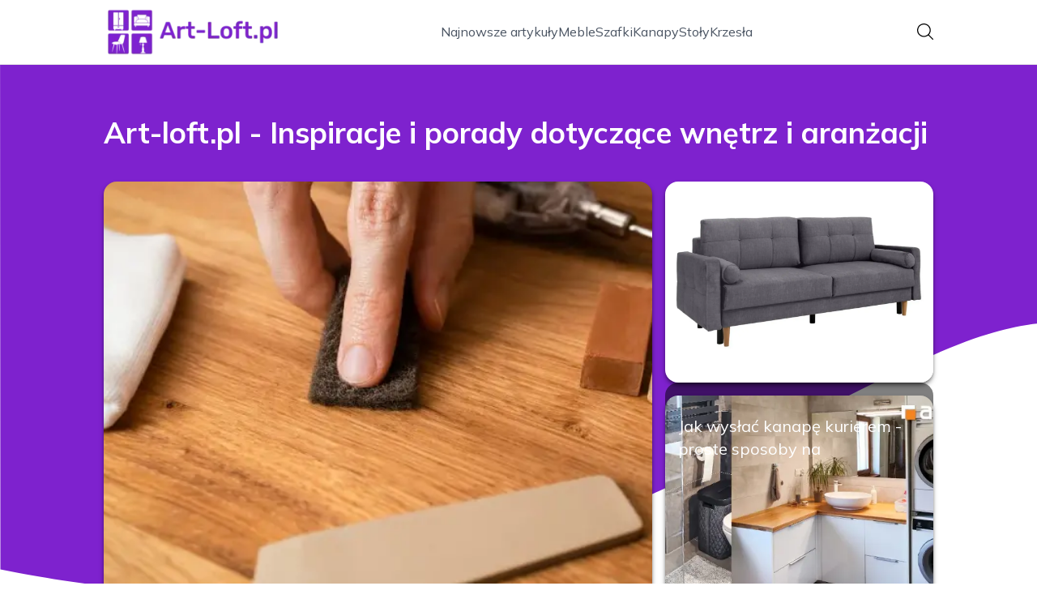

--- FILE ---
content_type: text/html; charset=utf-8
request_url: https://art-loft.pl/
body_size: 36017
content:
<!DOCTYPE html><html lang="pl" class="inter_28a50bef-module__viJdFW__variable mulish_248c324-module__GWeNhW__variable poppins_17f45ad1-module__GKJNuW__variable roboto_4122da53-module__t_RpXq__variable raleway_14793909-module__OsyNDW__variable barlow_1c8714d7-module__cO6ONq__variable lato_75681e7e-module__LVTjGW__variable oswald_82b6937e-module__00kWVa__variable"><head><meta charSet="utf-8"/><meta name="viewport" content="width=device-width, initial-scale=1, maximum-scale=5, user-scalable=yes"/><link rel="preload" as="image" imageSrcSet="/_next/image?url=https%3A%2F%2Ffrpyol0mhkke.compat.objectstorage.eu-frankfurt-1.oraclecloud.com%2Fblogcms-assets%2Fthumbnail%2F20628e0476c6a6e65f2603c83cb35cbb%2Fjak-wyslac-kanape-kurierem-proste-sposoby-na-oszczednosc-i-bezpieczenstwo.webp&amp;w=1080&amp;q=75 1x, /_next/image?url=https%3A%2F%2Ffrpyol0mhkke.compat.objectstorage.eu-frankfurt-1.oraclecloud.com%2Fblogcms-assets%2Fthumbnail%2F20628e0476c6a6e65f2603c83cb35cbb%2Fjak-wyslac-kanape-kurierem-proste-sposoby-na-oszczednosc-i-bezpieczenstwo.webp&amp;w=1920&amp;q=75 2x"/><link rel="preload" as="image" imageSrcSet="/_next/image?url=https%3A%2F%2Ffrpyol0mhkke.compat.objectstorage.eu-frankfurt-1.oraclecloud.com%2Fblogcms-assets%2Fthumbnail%2F48bd9ce6aa1688ed3da3cc8c9b15b621%2Fjaka-szafka-do-zabudowy-pralki-praktyczny-poradnik.webp&amp;w=640&amp;q=75 1x, /_next/image?url=https%3A%2F%2Ffrpyol0mhkke.compat.objectstorage.eu-frankfurt-1.oraclecloud.com%2Fblogcms-assets%2Fthumbnail%2F48bd9ce6aa1688ed3da3cc8c9b15b621%2Fjaka-szafka-do-zabudowy-pralki-praktyczny-poradnik.webp&amp;w=1080&amp;q=75 2x"/><link rel="preload" as="image" imageSrcSet="/_next/image?url=https%3A%2F%2Ffrpyol0mhkke.compat.objectstorage.eu-frankfurt-1.oraclecloud.com%2Fblogcms-assets%2Fthumbnail%2F3f423742035bf75b1145aa52e43d0b5b%2Fjak-zamaskowac-odpryski-na-meblach-i-przywrocic-im-blask.webp&amp;w=640&amp;q=75 1x, /_next/image?url=https%3A%2F%2Ffrpyol0mhkke.compat.objectstorage.eu-frankfurt-1.oraclecloud.com%2Fblogcms-assets%2Fthumbnail%2F3f423742035bf75b1145aa52e43d0b5b%2Fjak-zamaskowac-odpryski-na-meblach-i-przywrocic-im-blask.webp&amp;w=1080&amp;q=75 2x"/><link rel="stylesheet" href="/_next/static/chunks/c5e61406f2a80320.css" data-precedence="next"/><link rel="stylesheet" href="/_next/static/chunks/57e6335ef989a200.css" data-precedence="next"/><link rel="preload" as="script" fetchPriority="low" href="/_next/static/chunks/65235e3bf93876f6.js"/><script src="/_next/static/chunks/a13dd6cba6e2cc39.js" async=""></script><script src="/_next/static/chunks/8008d994f91f0fb6.js" async=""></script><script src="/_next/static/chunks/7c9db98115e6621a.js" async=""></script><script src="/_next/static/chunks/e5a32dc6c98b1c24.js" async=""></script><script src="/_next/static/chunks/turbopack-f0aee048f20a8f98.js" async=""></script><script src="/_next/static/chunks/ff1a16fafef87110.js" async=""></script><script src="/_next/static/chunks/64c0a5e3a0354479.js" async=""></script><script src="/_next/static/chunks/9b8f256322c7c094.js" async=""></script><script src="/_next/static/chunks/27fb7a41f2b9cd01.js" async=""></script><script src="/_next/static/chunks/1da1ae30d3aa1f1b.js" async=""></script><script src="/_next/static/chunks/933aa5eaa1fd32c6.js" async=""></script><script src="/_next/static/chunks/b74c329886258ae8.js" async=""></script><script src="/_next/static/chunks/a7a62f83c5723c8c.js" async=""></script><script src="/_next/static/chunks/0f1665ae74980b9a.js" async=""></script><meta name="next-size-adjust" content=""/><meta name="publication-media-verification" content="2624749c4d444f4ca2adc44b2cb5faeb"/><title>Art-loft.pl - Inspiracje i porady dotyczące wnętrz i aranżacji</title><meta name="description" content="Art-loft.pl to portal poświęcony wnętrzom, oferujący porady, inspiracje i trendy w aranżacji przestrzeni. Znajdziesz tu praktyczne wskazówki dotyczące dekoracji, stylizacji oraz wyboru mebli, które pomogą stworzyć wyjątkowe i funkcjonalne wnętrza."/><meta name="publisher" content="https://art-loft.pl"/><meta name="robots" content="index, follow"/><meta name="dns-prefetch" content="//cdn.jsdelivr.net"/><meta name="preconnect" content="https://fonts.googleapis.com"/><link rel="canonical" href="https://art-loft.pl"/><link rel="icon" href="https://frpyol0mhkke.compat.objectstorage.eu-frankfurt-1.oraclecloud.com/blogcms-assets/favicon/Ld4Uy0kALOYuvYs7W4uBiR4Id3jIBTuaUIVev7j9/eeb02f338096c63eb59388a12c99a44d.webp"/><script src="/_next/static/chunks/a6dad97d9634a72d.js" noModule=""></script></head><body><div hidden=""><!--$--><!--/$--></div><div class="absolute left-0 top-0 opacity-0">art-loft.pl</div><main style="color:#2C2C29;font-family:var(--font-mulish)" class="poppins_17f45ad1-module__GKJNuW__variable inter_28a50bef-module__viJdFW__variable antialiased"><script type="application/ld+json">{"@context":"https://schema.org","@type":"ImageObject","url":"https://frpyol0mhkke.compat.objectstorage.eu-frankfurt-1.oraclecloud.com/blogcms-assets/logo/WYAc56w4GOAPCUP1hjb6AllRczE1HZE1XSV6Dmr9/9a7984575bd84f9a1de05b063ffdbceb.webp"}</script><script type="application/ld+json">{"@context":"https://schema.org","@type":"Corporation","@id":"https://art-loft.pl/","logo":"https://frpyol0mhkke.compat.objectstorage.eu-frankfurt-1.oraclecloud.com/blogcms-assets/logo/WYAc56w4GOAPCUP1hjb6AllRczE1HZE1XSV6Dmr9/9a7984575bd84f9a1de05b063ffdbceb.webp","legalName":"art-loft.pl","name":"art-loft.pl","address":{"@type":"PostalAddress","streetAddress":"Astrów 60/36B, 92-402 Bełchatów"},"contactPoint":[{"@type":"ContactPoint","telephone":"+48 49 291 13 37","contactType":"customer service","email":"hello@art-loft.pl"}],"sameAs":["https://art-loft.pl"],"url":"https://art-loft.pl"}</script><nav class="translate-y-0 duration-500"><div class="mx-auto flex h-20 w-full items-center justify-between border-b border-black/10 bg-white px-4 py-2 lg:px-0"><div class="standard-container-size relative flex items-center justify-between"><a class="flex items-center justify-center max-h-[50px] max-w-[150px] md:max-h-[70px] min-h-[40px] md:max-w-[220px] w-auto" href="/"><img alt="art-loft.pl" loading="lazy" width="200" height="80" decoding="async" data-nimg="1" class="h-auto w-auto max-h-[50px] max-w-[150px] md:max-h-[70px] md:max-w-[220px] object-contain object-center" style="color:transparent" srcSet="/_next/image?url=https%3A%2F%2Ffrpyol0mhkke.compat.objectstorage.eu-frankfurt-1.oraclecloud.com%2Fblogcms-assets%2Flogo%2FWYAc56w4GOAPCUP1hjb6AllRczE1HZE1XSV6Dmr9%2F9a7984575bd84f9a1de05b063ffdbceb.webp&amp;w=256&amp;q=75 1x, /_next/image?url=https%3A%2F%2Ffrpyol0mhkke.compat.objectstorage.eu-frankfurt-1.oraclecloud.com%2Fblogcms-assets%2Flogo%2FWYAc56w4GOAPCUP1hjb6AllRczE1HZE1XSV6Dmr9%2F9a7984575bd84f9a1de05b063ffdbceb.webp&amp;w=640&amp;q=75 2x" src="/_next/image?url=https%3A%2F%2Ffrpyol0mhkke.compat.objectstorage.eu-frankfurt-1.oraclecloud.com%2Fblogcms-assets%2Flogo%2FWYAc56w4GOAPCUP1hjb6AllRczE1HZE1XSV6Dmr9%2F9a7984575bd84f9a1de05b063ffdbceb.webp&amp;w=640&amp;q=75"/></a><ul class="hidden items-center gap-6 text-base text-gray-600 lg:flex"><div class="flex items-center w-full gap-8"><a class="null hover-purple min-w-fit" href="/najnowsze-artykuly">Najnowsze artykuły</a><a class=" hover-purple" href="https://art-loft.pl/kategorie/meble">Meble</a><a class=" hover-purple" href="https://art-loft.pl/kategorie/szafki">Szafki</a><a class=" hover-purple" href="https://art-loft.pl/kategorie/kanapy">Kanapy</a><a class=" hover-purple" href="https://art-loft.pl/kategorie/stoly">Stoły</a><a class=" hover-purple" href="https://art-loft.pl/kategorie/krzesla">Krzesła</a></div></ul><div class="ml-2 cursor-pointer hidden lg:block"><img alt="search" loading="lazy" width="20" height="20" decoding="async" data-nimg="1" style="color:transparent" src="/_next/static/media/search.f5b4ad39.svg"/></div><div class="flex items-center gap-4 lg:hidden"><button aria-label="Menu"><img alt="menu" loading="lazy" width="16" height="16" decoding="async" data-nimg="1" style="color:transparent" src="/_next/static/media/menu.a2d2d40e.svg"/></button><button aria-label="Szukaj"><img alt="search" loading="lazy" width="18" height="18" decoding="async" data-nimg="1" style="color:transparent" src="/_next/static/media/search.f5b4ad39.svg"/></button></div></div></div></nav><script type="application/ld+json">{"@context":"https://schema.org","@type":"BreadcrumbList","itemListElement":[{"@type":"ListItem","position":1,"name":"Strona główna","item":"https://art-loft.pl"}]}</script><header class="group relative mt-20 overflow-visible"><div class="absolute left-0 top-0 -z-20 w-full overflow-visible"><svg version="1.0" xmlns="http://www.w3.org/2000/svg" preserveAspectRatio="xMidYMid meet" style="width:100%;height:900px;overflow:visible"><g style="transform:translateY(900px) scale(0.1, -0.1)" fill="#7e22ce" stroke="none"><path d="M2 6783 l3 -4007 140 -28 c200 -40 442 -81 725 -122 1616 -234 3213 -157 4750 229 786 197 1439 423 2340 808 450 192 1376 650 2130 1052 941 502 1659 831 2098 960 433 127 648 155 1202 155 2164 0 3890 -509 5603 -1652 l207 -138 0 3375 0 3375 -9600 0 -9600 0 2 -4007z"></path></g></svg></div><div class="standard-container-size pt-12 lg:pt-16"><h1 class="mb-4 text-2xl font-extrabold text-white lg:mb-10 lg:text-4xl">Art-loft.pl - Inspiracje i porady dotyczące wnętrz i aranżacji</h1><div class="grid w-full grid-cols-1 gap-4 lg:max-h-[550px] lg:grid-cols-6 lg:grid-rows-2"><article class="group/card relative rounded-2xl shadow-md shadow-black/50 col-span-6 h-56 lg:col-span-2 lg:col-start-5 lg:row-start-1 lg:h-auto  "><a aria-label="Jak wysłać kanapę kurierem - proste sposoby na oszczędność i bezpieczeństwo" class="block h-full w-full" href="/jak-wyslac-kanape-kurierem-proste-sposoby-na-oszczednosc-i-bezpieczenstwo"><img title="Jak wysłać kanapę kurierem - proste sposoby na oszczędność i bezpieczeństwo" alt="Jak wysłać kanapę kurierem - proste sposoby na oszczędność i bezpieczeństwo" width="900" height="400" decoding="async" data-nimg="1" class="h-full w-full rounded-2xl object-cover" style="color:transparent" srcSet="/_next/image?url=https%3A%2F%2Ffrpyol0mhkke.compat.objectstorage.eu-frankfurt-1.oraclecloud.com%2Fblogcms-assets%2Fthumbnail%2F20628e0476c6a6e65f2603c83cb35cbb%2Fjak-wyslac-kanape-kurierem-proste-sposoby-na-oszczednosc-i-bezpieczenstwo.webp&amp;w=1080&amp;q=75 1x, /_next/image?url=https%3A%2F%2Ffrpyol0mhkke.compat.objectstorage.eu-frankfurt-1.oraclecloud.com%2Fblogcms-assets%2Fthumbnail%2F20628e0476c6a6e65f2603c83cb35cbb%2Fjak-wyslac-kanape-kurierem-proste-sposoby-na-oszczednosc-i-bezpieczenstwo.webp&amp;w=1920&amp;q=75 2x" src="/_next/image?url=https%3A%2F%2Ffrpyol0mhkke.compat.objectstorage.eu-frankfurt-1.oraclecloud.com%2Fblogcms-assets%2Fthumbnail%2F20628e0476c6a6e65f2603c83cb35cbb%2Fjak-wyslac-kanape-kurierem-proste-sposoby-na-oszczednosc-i-bezpieczenstwo.webp&amp;w=1920&amp;q=75"/></a><div class="pointer-events-none absolute inset-0 flex flex-col justify-end rounded-2xl bg-black/50 p-4 text-white duration-300 group-hover/card:bg-black/20"><div class="xl:mb-1"><div class="text-xs bg-purple max-w-fit mb-1 rounded px-2 py-0.5 font-bold uppercase">Kanapy</div><h3 class="text-sm lg:text-xl line-clamp-2 line-clamp-2"><a class="pointer-events-auto relative z-20 hover:underline" href="/jak-wyslac-kanape-kurierem-proste-sposoby-na-oszczednosc-i-bezpieczenstwo">Jak wysłać kanapę kurierem - proste sposoby na oszczędność i bezpieczeństwo</a></h3><div class="mb-2 mt-1.5 flex items-center gap-1.5 text-xs font-semibold text-gray-100">15 listopada 2025</div><p class="mt-1 hidden text-sm lg:line-clamp-2">Wysyłka kanapy kurierem nie musi być trudna. Sprawdź, jak wysłać kanapę kurierem, aby zaoszczędzić czas i zapewnić bezpieczeństwo mebla.</p></div></div></article><article class="group/card relative rounded-2xl shadow-md shadow-black/50  col-span-6 h-56 lg:col-span-2 lg:col-start-5 lg:row-start-2 lg:h-auto "><a aria-label="Jaka szafka do zabudowy pralki? Praktyczny poradnik" class="block h-full w-full" href="/jaka-szafka-do-zabudowy-pralki-praktyczny-poradnik"><img title="Jaka szafka do zabudowy pralki? Praktyczny poradnik" alt="Jaka szafka do zabudowy pralki? Praktyczny poradnik" width="475" height="400" decoding="async" data-nimg="1" class="h-full w-full rounded-2xl object-cover" style="color:transparent" srcSet="/_next/image?url=https%3A%2F%2Ffrpyol0mhkke.compat.objectstorage.eu-frankfurt-1.oraclecloud.com%2Fblogcms-assets%2Fthumbnail%2F48bd9ce6aa1688ed3da3cc8c9b15b621%2Fjaka-szafka-do-zabudowy-pralki-praktyczny-poradnik.webp&amp;w=640&amp;q=75 1x, /_next/image?url=https%3A%2F%2Ffrpyol0mhkke.compat.objectstorage.eu-frankfurt-1.oraclecloud.com%2Fblogcms-assets%2Fthumbnail%2F48bd9ce6aa1688ed3da3cc8c9b15b621%2Fjaka-szafka-do-zabudowy-pralki-praktyczny-poradnik.webp&amp;w=1080&amp;q=75 2x" src="/_next/image?url=https%3A%2F%2Ffrpyol0mhkke.compat.objectstorage.eu-frankfurt-1.oraclecloud.com%2Fblogcms-assets%2Fthumbnail%2F48bd9ce6aa1688ed3da3cc8c9b15b621%2Fjaka-szafka-do-zabudowy-pralki-praktyczny-poradnik.webp&amp;w=1080&amp;q=75"/></a><div class="pointer-events-none absolute inset-0 flex flex-col justify-end rounded-2xl bg-black/50 p-4 text-white duration-300 group-hover/card:bg-black/20"><div class="xl:mb-1"><div class="text-xs bg-purple max-w-fit mb-1 rounded px-2 py-0.5 font-bold uppercase">Szafki</div><h3 class="text-sm lg:text-xl line-clamp-2 line-clamp-2"><a class="pointer-events-auto relative z-20 hover:underline" href="/jaka-szafka-do-zabudowy-pralki-praktyczny-poradnik">Jaka szafka do zabudowy pralki? Praktyczny poradnik</a></h3><div class="mb-2 mt-1.5 flex items-center gap-1.5 text-xs font-semibold text-gray-100">6 listopada 2025</div><p class="mt-1 hidden text-sm lg:line-clamp-2">Szukasz idealnej szafki do zabudowy pralki? Odkryj praktyczne rozwiązania, porady dotyczące wymiarów, materiałów i typów zabudowy. Sprawdź nasz przewodnik!</p></div></div></article><article class="group/card relative rounded-2xl shadow-md shadow-black/50   col-span-6 h-56 row-span-2 lg:col-span-4 lg:h-auto"><a aria-label="Jak zamaskować odpryski na meblach i przywrócić im blask?" class="block h-full w-full" href="/jak-zamaskowac-odpryski-na-meblach-i-przywrocic-im-blask"><img title="Jak zamaskować odpryski na meblach i przywrócić im blask?" alt="Jak zamaskować odpryski na meblach i przywrócić im blask?" width="475" height="400" decoding="async" data-nimg="1" class="h-full w-full rounded-2xl object-cover" style="color:transparent" srcSet="/_next/image?url=https%3A%2F%2Ffrpyol0mhkke.compat.objectstorage.eu-frankfurt-1.oraclecloud.com%2Fblogcms-assets%2Fthumbnail%2F3f423742035bf75b1145aa52e43d0b5b%2Fjak-zamaskowac-odpryski-na-meblach-i-przywrocic-im-blask.webp&amp;w=640&amp;q=75 1x, /_next/image?url=https%3A%2F%2Ffrpyol0mhkke.compat.objectstorage.eu-frankfurt-1.oraclecloud.com%2Fblogcms-assets%2Fthumbnail%2F3f423742035bf75b1145aa52e43d0b5b%2Fjak-zamaskowac-odpryski-na-meblach-i-przywrocic-im-blask.webp&amp;w=1080&amp;q=75 2x" src="/_next/image?url=https%3A%2F%2Ffrpyol0mhkke.compat.objectstorage.eu-frankfurt-1.oraclecloud.com%2Fblogcms-assets%2Fthumbnail%2F3f423742035bf75b1145aa52e43d0b5b%2Fjak-zamaskowac-odpryski-na-meblach-i-przywrocic-im-blask.webp&amp;w=1080&amp;q=75"/></a><div class="pointer-events-none absolute inset-0 flex flex-col justify-end rounded-2xl bg-black/50 p-4 text-white duration-300 group-hover/card:bg-black/20"><div class="xl:mb-1"><div class="text-xs bg-purple max-w-fit mb-1 rounded px-2 py-0.5 font-bold uppercase">Meble</div><h3 class="text-xl lg:text-2xl line-clamp-2 line-clamp-2"><a class="pointer-events-auto relative z-20 hover:underline" href="/jak-zamaskowac-odpryski-na-meblach-i-przywrocic-im-blask">Jak zamaskować odpryski na meblach i przywrócić im blask?</a></h3><div class="mb-2 mt-1.5 flex items-center gap-1.5 text-xs font-semibold text-gray-100">5 listopada 2025</div><p class="mt-1 hidden text-sm lg:line-clamp-2">Zamaskuj odpryski na meblach za pomocą prostych metod i przywróć im blask. Sprawdź skuteczne techniki i materiały, które pomogą w naprawie.</p></div></div></article></div></div></header><div class=""><ins class="adsbygoogle mx-auto my-4 lg:my-8 text-center " style="display:block;min-height:280px" data-ad-client="ca-pub-6512299529572529" data-ad-slot="7103489657" data-ad-format="auto" data-full-width-responsive="true"></ins></div><section class="standard-container-size relative mt-20 flex flex-col items-start"><div class="relative mb-2.5 text-2xl font-bold lg:text-4xl"><h2 class="ml-6 lg:ml-8">Polecane artykuły</h2><div class="absolute left-0 top-0 mx-auto flex h-full w-full justify-start"><div class="h-full w-2.5 bg-purple rounded"></div></div></div><div class="mt-3 grid w-full grid-cols-1 gap-4 lg:grid-cols-2 gap-y-12 lg:gap-y-4 mb-16 lg:mt-6 lg:mb-0"><div><article class="group relative mb-0 w-full rounded-lg lg:mb-8 lg:rounded-xl"><div><figure class="overflow-hidden rounded-xl"><a aria-label="Ciemnoszara kanapa jakie dodatki, które ożywią Twoje wnętrze" class="block" href="/ciemnoszara-kanapa-jakie-dodatki-ktore-ozywia-twoje-wnetrze"><img title="Ciemnoszara kanapa jakie dodatki, które ożywią Twoje wnętrze" alt="Ciemnoszara kanapa jakie dodatki, które ożywią Twoje wnętrze" loading="lazy" width="680" height="200" decoding="async" data-nimg="1" class="h-60 w-full rounded-xl object-cover shadow-md shadow-gray-300 duration-500 group-hover:scale-110 lg:h-96" style="color:transparent" src="https://frpyol0mhkke.compat.objectstorage.eu-frankfurt-1.oraclecloud.com/blogcms-assets/thumbnail/81ecf04aea19aa483d96d06b482ae9ff/ciemnoszara-kanapa-jakie-dodatki-ktore-ozywia-twoje-wnetrze.webp"/></a></figure><div class="pointer-events-none absolute left-0 top-0 flex h-full w-full flex-col justify-end rounded-lg bg-black/50 p-2.5 text-white duration-300 group-hover:bg-black/20 lg:rounded-xl"><a class="pointer-events-auto" href="/ciemnoszara-kanapa-jakie-dodatki-ktore-ozywia-twoje-wnetrze"><h3 class="mb-1 mt-1.5 hidden text-2xl font-extrabold lg:mb-1 lg:line-clamp-2 lg:text-3xl hover-purple">Ciemnoszara kanapa jakie dodatki, które ożywią Twoje wnętrze</h3></a><div class="mb-2.5 mt-1 hidden items-center gap-2 text-xs text-gray-100 lg:flex"><figure><img alt="date-icon" loading="lazy" width="15" height="15" decoding="async" data-nimg="1" style="color:transparent" src="/_next/static/media/calendar-white.5d278eef.svg"/></figure>4 listopada 2025</div><p class="hidden text-sm lg:line-clamp-2">Zastanawiasz się, jak ożywić swoje wnętrze? Sprawdź, jakie dodatki do ciemnoszarej kanapy nadadzą mu charakteru i stylu!</p><div class="mt-2 hidden items-center gap-2 lg:mb-2 lg:mt-4 lg:flex"><a class="pointer-events-auto" href="/autorzy/roksana-wysocka"><img alt="Autor Roksana Wysocka" loading="lazy" width="30" height="30" decoding="async" data-nimg="1" class="rounded-full object-cover" style="color:transparent" srcSet="/_next/image?url=https%3A%2F%2Ffrpyol0mhkke.compat.objectstorage.eu-frankfurt-1.oraclecloud.com%2Fblogcms-assets%2Favatar%2FYozLuj5psoOSttv60gJYFf5EidWodxiM3yIQhDTI%2F574cd0bd364562079a9b825687c13779.webp&amp;w=32&amp;q=75 1x, /_next/image?url=https%3A%2F%2Ffrpyol0mhkke.compat.objectstorage.eu-frankfurt-1.oraclecloud.com%2Fblogcms-assets%2Favatar%2FYozLuj5psoOSttv60gJYFf5EidWodxiM3yIQhDTI%2F574cd0bd364562079a9b825687c13779.webp&amp;w=64&amp;q=75 2x" src="/_next/image?url=https%3A%2F%2Ffrpyol0mhkke.compat.objectstorage.eu-frankfurt-1.oraclecloud.com%2Fblogcms-assets%2Favatar%2FYozLuj5psoOSttv60gJYFf5EidWodxiM3yIQhDTI%2F574cd0bd364562079a9b825687c13779.webp&amp;w=64&amp;q=75"/></a><a class="pointer-events-auto text-xs font-semibold lg:text-sm hover-purple" href="/autorzy/roksana-wysocka">Roksana Wysocka</a></div></div></div><div class="absolute right-3 top-3 rounded text-xs font-bold uppercase duration-500 group-hover:scale-0 bg-purple px-2 py-1 text-white">Kanapy</div></article><a href="/ciemnoszara-kanapa-jakie-dodatki-ktore-ozywia-twoje-wnetrze"><p class="mb-1 mt-2.5 line-clamp-2 text-xl font-extrabold lg:hidden">Ciemnoszara kanapa jakie dodatki, które ożywią Twoje wnętrze</p></a><div class="mb-3 mt-2 flex items-center gap-1.5 text-xs font-semibold lg:hidden"><figure><img alt="date-icon" loading="lazy" width="15" height="15" decoding="async" data-nimg="1" style="color:transparent" src="/_next/static/media/calendar-black.53486463.svg"/></figure>4 listopada 2025</div><p class="mb-3 mt-3 line-clamp-3 text-xs lg:hidden">Zastanawiasz się, jak ożywić swoje wnętrze? Sprawdź, jakie dodatki do ciemnoszarej kanapy nadadzą mu charakteru i stylu!</p><div class="mt-2 flex items-center gap-2 lg:hidden"><a href="/autorzy/roksana-wysocka"><img alt="Autor Roksana Wysocka" loading="lazy" width="30" height="30" decoding="async" data-nimg="1" class="rounded-full object-cover" style="color:transparent" srcSet="/_next/image?url=https%3A%2F%2Ffrpyol0mhkke.compat.objectstorage.eu-frankfurt-1.oraclecloud.com%2Fblogcms-assets%2Favatar%2FYozLuj5psoOSttv60gJYFf5EidWodxiM3yIQhDTI%2F574cd0bd364562079a9b825687c13779.webp&amp;w=32&amp;q=75 1x, /_next/image?url=https%3A%2F%2Ffrpyol0mhkke.compat.objectstorage.eu-frankfurt-1.oraclecloud.com%2Fblogcms-assets%2Favatar%2FYozLuj5psoOSttv60gJYFf5EidWodxiM3yIQhDTI%2F574cd0bd364562079a9b825687c13779.webp&amp;w=64&amp;q=75 2x" src="/_next/image?url=https%3A%2F%2Ffrpyol0mhkke.compat.objectstorage.eu-frankfurt-1.oraclecloud.com%2Fblogcms-assets%2Favatar%2FYozLuj5psoOSttv60gJYFf5EidWodxiM3yIQhDTI%2F574cd0bd364562079a9b825687c13779.webp&amp;w=64&amp;q=75"/></a><a href="/autorzy/roksana-wysocka"><span class="text-xs font-semibold">Roksana Wysocka</span></a></div></div><div><article class="group relative mb-0 w-full rounded-lg lg:mb-8 lg:rounded-xl"><div><figure class="overflow-hidden rounded-xl"><a aria-label="Jaki kolor mebli do kuchni? Odkryj idealne połączenia kolorystyczne" class="block" href="/jaki-kolor-mebli-do-kuchni-odkryj-idealne-polaczenia-kolorystyczne"><img title="Jaki kolor mebli do kuchni? Odkryj idealne połączenia kolorystyczne" alt="Jaki kolor mebli do kuchni? Odkryj idealne połączenia kolorystyczne" loading="lazy" width="680" height="200" decoding="async" data-nimg="1" class="h-60 w-full rounded-xl object-cover shadow-md shadow-gray-300 duration-500 group-hover:scale-110 lg:h-96" style="color:transparent" src="https://frpyol0mhkke.compat.objectstorage.eu-frankfurt-1.oraclecloud.com/blogcms-assets/thumbnail/7dbf7c43e06854f32ff61fac5419ada5/jaki-kolor-mebli-do-kuchni-odkryj-idealne-polaczenia-kolorystyczne.webp"/></a></figure><div class="pointer-events-none absolute left-0 top-0 flex h-full w-full flex-col justify-end rounded-lg bg-black/50 p-2.5 text-white duration-300 group-hover:bg-black/20 lg:rounded-xl"><a class="pointer-events-auto" href="/jaki-kolor-mebli-do-kuchni-odkryj-idealne-polaczenia-kolorystyczne"><h3 class="mb-1 mt-1.5 hidden text-2xl font-extrabold lg:mb-1 lg:line-clamp-2 lg:text-3xl hover-purple">Jaki kolor mebli do kuchni? Odkryj idealne połączenia kolorystyczne</h3></a><div class="mb-2.5 mt-1 hidden items-center gap-2 text-xs text-gray-100 lg:flex"><figure><img alt="date-icon" loading="lazy" width="15" height="15" decoding="async" data-nimg="1" style="color:transparent" src="/_next/static/media/calendar-white.5d278eef.svg"/></figure>3 listopada 2025</div><p class="hidden text-sm lg:line-clamp-2">Wybierz idealny kolor mebli do kuchni! Sprawdź najnowsze trendy, które nadadzą Twojej kuchni styl i charakter. Zainspiruj się naszymi pomysłami!</p><div class="mt-2 hidden items-center gap-2 lg:mb-2 lg:mt-4 lg:flex"><a class="pointer-events-auto" href="/autorzy/roksana-wysocka"><img alt="Autor Roksana Wysocka" loading="lazy" width="30" height="30" decoding="async" data-nimg="1" class="rounded-full object-cover" style="color:transparent" srcSet="/_next/image?url=https%3A%2F%2Ffrpyol0mhkke.compat.objectstorage.eu-frankfurt-1.oraclecloud.com%2Fblogcms-assets%2Favatar%2FYozLuj5psoOSttv60gJYFf5EidWodxiM3yIQhDTI%2F574cd0bd364562079a9b825687c13779.webp&amp;w=32&amp;q=75 1x, /_next/image?url=https%3A%2F%2Ffrpyol0mhkke.compat.objectstorage.eu-frankfurt-1.oraclecloud.com%2Fblogcms-assets%2Favatar%2FYozLuj5psoOSttv60gJYFf5EidWodxiM3yIQhDTI%2F574cd0bd364562079a9b825687c13779.webp&amp;w=64&amp;q=75 2x" src="/_next/image?url=https%3A%2F%2Ffrpyol0mhkke.compat.objectstorage.eu-frankfurt-1.oraclecloud.com%2Fblogcms-assets%2Favatar%2FYozLuj5psoOSttv60gJYFf5EidWodxiM3yIQhDTI%2F574cd0bd364562079a9b825687c13779.webp&amp;w=64&amp;q=75"/></a><a class="pointer-events-auto text-xs font-semibold lg:text-sm hover-purple" href="/autorzy/roksana-wysocka">Roksana Wysocka</a></div></div></div><div class="absolute right-3 top-3 rounded text-xs font-bold uppercase duration-500 group-hover:scale-0 bg-purple px-2 py-1 text-white">Meble</div></article><a href="/jaki-kolor-mebli-do-kuchni-odkryj-idealne-polaczenia-kolorystyczne"><p class="mb-1 mt-2.5 line-clamp-2 text-xl font-extrabold lg:hidden">Jaki kolor mebli do kuchni? Odkryj idealne połączenia kolorystyczne</p></a><div class="mb-3 mt-2 flex items-center gap-1.5 text-xs font-semibold lg:hidden"><figure><img alt="date-icon" loading="lazy" width="15" height="15" decoding="async" data-nimg="1" style="color:transparent" src="/_next/static/media/calendar-black.53486463.svg"/></figure>3 listopada 2025</div><p class="mb-3 mt-3 line-clamp-3 text-xs lg:hidden">Wybierz idealny kolor mebli do kuchni! Sprawdź najnowsze trendy, które nadadzą Twojej kuchni styl i charakter. Zainspiruj się naszymi pomysłami!</p><div class="mt-2 flex items-center gap-2 lg:hidden"><a href="/autorzy/roksana-wysocka"><img alt="Autor Roksana Wysocka" loading="lazy" width="30" height="30" decoding="async" data-nimg="1" class="rounded-full object-cover" style="color:transparent" srcSet="/_next/image?url=https%3A%2F%2Ffrpyol0mhkke.compat.objectstorage.eu-frankfurt-1.oraclecloud.com%2Fblogcms-assets%2Favatar%2FYozLuj5psoOSttv60gJYFf5EidWodxiM3yIQhDTI%2F574cd0bd364562079a9b825687c13779.webp&amp;w=32&amp;q=75 1x, /_next/image?url=https%3A%2F%2Ffrpyol0mhkke.compat.objectstorage.eu-frankfurt-1.oraclecloud.com%2Fblogcms-assets%2Favatar%2FYozLuj5psoOSttv60gJYFf5EidWodxiM3yIQhDTI%2F574cd0bd364562079a9b825687c13779.webp&amp;w=64&amp;q=75 2x" src="/_next/image?url=https%3A%2F%2Ffrpyol0mhkke.compat.objectstorage.eu-frankfurt-1.oraclecloud.com%2Fblogcms-assets%2Favatar%2FYozLuj5psoOSttv60gJYFf5EidWodxiM3yIQhDTI%2F574cd0bd364562079a9b825687c13779.webp&amp;w=64&amp;q=75"/></a><a href="/autorzy/roksana-wysocka"><span class="text-xs font-semibold">Roksana Wysocka</span></a></div></div></div><div class="grid grid-cols-1 gap-4 gap-y-12 lg:grid-cols-4 lg:gap-y-4"><article><div class="w-full"><div><div class="group relative w-full"><figure class="overflow-hidden rounded-xl"><img title="Skuteczne sposoby na zabezpieczenie mebli przed psem i ich zniszczeniem" alt="Skuteczne sposoby na zabezpieczenie mebli przed psem i ich zniszczeniem" loading="lazy" width="525" height="300" decoding="async" data-nimg="1" class="max-h-[240px] min-h-[240px] w-full rounded-xl object-cover shadow-md shadow-gray-300 duration-300 group-hover:scale-110 lg:max-h-min xl:min-h-[325px]" style="color:transparent" srcSet="/_next/image?url=https%3A%2F%2Ffrpyol0mhkke.compat.objectstorage.eu-frankfurt-1.oraclecloud.com%2Fblogcms-assets%2Fthumbnail%2F02047d082ba05baaf8266f0fd67f5de6%2Fskuteczne-sposoby-na-zabezpieczenie-mebli-przed-psem-i-ich-zniszczeniem.webp&amp;w=640&amp;q=75 1x, /_next/image?url=https%3A%2F%2Ffrpyol0mhkke.compat.objectstorage.eu-frankfurt-1.oraclecloud.com%2Fblogcms-assets%2Fthumbnail%2F02047d082ba05baaf8266f0fd67f5de6%2Fskuteczne-sposoby-na-zabezpieczenie-mebli-przed-psem-i-ich-zniszczeniem.webp&amp;w=1080&amp;q=75 2x" src="/_next/image?url=https%3A%2F%2Ffrpyol0mhkke.compat.objectstorage.eu-frankfurt-1.oraclecloud.com%2Fblogcms-assets%2Fthumbnail%2F02047d082ba05baaf8266f0fd67f5de6%2Fskuteczne-sposoby-na-zabezpieczenie-mebli-przed-psem-i-ich-zniszczeniem.webp&amp;w=1080&amp;q=75"/></figure><div class="absolute right-3 top-3 z-20 duration-500 group-hover:scale-0 bg-purple rounded px-2 py-1 text-xs font-bold uppercase text-white">Meble</div><a class="absolute left-0 top-0 h-full w-full rounded-xl duration-500 group-hover:bg-black/50" href="/skuteczne-sposoby-na-zabezpieczenie-mebli-przed-psem-i-ich-zniszczeniem"></a></div></div><a href="/skuteczne-sposoby-na-zabezpieczenie-mebli-przed-psem-i-ich-zniszczeniem"><h3 class="mt-4 line-clamp-2 hidden text-xl font-extrabold lg:block hover-purple">Skuteczne sposoby na zabezpieczenie mebli przed psem i ich zniszczeniem</h3></a><div class="mb-2.5 hidden items-center gap-2 text-xs text-gray-500 lg:mt-1 lg:flex"><figure><img alt="date-icon" loading="lazy" width="15" height="15" decoding="async" data-nimg="1" style="color:transparent" src="/_next/static/media/calendar-black.53486463.svg"/></figure>2 listopada 2025</div><p class="mb-8 mt-3 line-clamp-2 hidden text-sm lg:mb-0 lg:mt-1.5 lg:line-clamp-2">Skuteczne metody na to, jak zabezpieczyć meble przed psem. Odkryj sprawdzone sposoby ochrony, które pomogą uniknąć zniszczeń w Twoim domu.</p></div><a href="/skuteczne-sposoby-na-zabezpieczenie-mebli-przed-psem-i-ich-zniszczeniem"><p class="mb-1 mt-2.5 text-xl font-extrabold lg:hidden">Skuteczne sposoby na zabezpieczenie mebli przed psem i ich zniszczeniem</p></a><div class="mb-3 mt-2 flex items-center gap-1.5 text-xs font-semibold text-gray-500 lg:hidden"><figure><img alt="date-icon" loading="lazy" width="15" height="15" decoding="async" data-nimg="1" style="color:transparent" src="/_next/static/media/calendar-black.53486463.svg"/></figure>2 listopada 2025</div><p class="mb-3 mt-1.5 line-clamp-3 text-xs lg:hidden">Skuteczne metody na to, jak zabezpieczyć meble przed psem. Odkryj sprawdzone sposoby ochrony, które pomogą uniknąć zniszczeń w Twoim domu.</p><div class="mb-2 mt-4 flex items-center gap-1.5 lg:mb-0"><a href="/autorzy/roksana-wysocka"><img alt="Autor Roksana Wysocka" loading="lazy" width="30" height="30" decoding="async" data-nimg="1" class="rounded-full object-cover" style="color:transparent" srcSet="/_next/image?url=https%3A%2F%2Ffrpyol0mhkke.compat.objectstorage.eu-frankfurt-1.oraclecloud.com%2Fblogcms-assets%2Favatar%2FYozLuj5psoOSttv60gJYFf5EidWodxiM3yIQhDTI%2F574cd0bd364562079a9b825687c13779.webp&amp;w=32&amp;q=75 1x, /_next/image?url=https%3A%2F%2Ffrpyol0mhkke.compat.objectstorage.eu-frankfurt-1.oraclecloud.com%2Fblogcms-assets%2Favatar%2FYozLuj5psoOSttv60gJYFf5EidWodxiM3yIQhDTI%2F574cd0bd364562079a9b825687c13779.webp&amp;w=64&amp;q=75 2x" src="/_next/image?url=https%3A%2F%2Ffrpyol0mhkke.compat.objectstorage.eu-frankfurt-1.oraclecloud.com%2Fblogcms-assets%2Favatar%2FYozLuj5psoOSttv60gJYFf5EidWodxiM3yIQhDTI%2F574cd0bd364562079a9b825687c13779.webp&amp;w=64&amp;q=75"/></a><a href="/autorzy/roksana-wysocka"><span class="line-clamp-1 text-xs font-semibold lg:text-sm hover-purple">Roksana Wysocka</span></a></div></article><article><div class="w-full"><div><div class="group relative w-full"><figure class="overflow-hidden rounded-xl"><img title="Czym nakryć skórzaną kanapę, aby ją chronić i stylowo odmienić?" alt="Czym nakryć skórzaną kanapę, aby ją chronić i stylowo odmienić?" loading="lazy" width="525" height="300" decoding="async" data-nimg="1" class="max-h-[240px] min-h-[240px] w-full rounded-xl object-cover shadow-md shadow-gray-300 duration-300 group-hover:scale-110 lg:max-h-min xl:min-h-[325px]" style="color:transparent" srcSet="/_next/image?url=https%3A%2F%2Ffrpyol0mhkke.compat.objectstorage.eu-frankfurt-1.oraclecloud.com%2Fblogcms-assets%2Fthumbnail%2F84e9ebceda552aa2b47ffb1d1ea21b49%2Fczym-nakryc-skorzana-kanape-aby-ja-chronic-i-stylowo-odmienic.webp&amp;w=640&amp;q=75 1x, /_next/image?url=https%3A%2F%2Ffrpyol0mhkke.compat.objectstorage.eu-frankfurt-1.oraclecloud.com%2Fblogcms-assets%2Fthumbnail%2F84e9ebceda552aa2b47ffb1d1ea21b49%2Fczym-nakryc-skorzana-kanape-aby-ja-chronic-i-stylowo-odmienic.webp&amp;w=1080&amp;q=75 2x" src="/_next/image?url=https%3A%2F%2Ffrpyol0mhkke.compat.objectstorage.eu-frankfurt-1.oraclecloud.com%2Fblogcms-assets%2Fthumbnail%2F84e9ebceda552aa2b47ffb1d1ea21b49%2Fczym-nakryc-skorzana-kanape-aby-ja-chronic-i-stylowo-odmienic.webp&amp;w=1080&amp;q=75"/></figure><div class="absolute right-3 top-3 z-20 duration-500 group-hover:scale-0 bg-purple rounded px-2 py-1 text-xs font-bold uppercase text-white">Kanapy</div><a class="absolute left-0 top-0 h-full w-full rounded-xl duration-500 group-hover:bg-black/50" href="/czym-nakryc-skorzana-kanape-aby-ja-chronic-i-stylowo-odmienic"></a></div></div><a href="/czym-nakryc-skorzana-kanape-aby-ja-chronic-i-stylowo-odmienic"><h3 class="mt-4 line-clamp-2 hidden text-xl font-extrabold lg:block hover-purple">Czym nakryć skórzaną kanapę, aby ją chronić i stylowo odmienić?</h3></a><div class="mb-2.5 hidden items-center gap-2 text-xs text-gray-500 lg:mt-1 lg:flex"><figure><img alt="date-icon" loading="lazy" width="15" height="15" decoding="async" data-nimg="1" style="color:transparent" src="/_next/static/media/calendar-black.53486463.svg"/></figure>1 listopada 2025</div><p class="mb-8 mt-3 line-clamp-2 hidden text-sm lg:mb-0 lg:mt-1.5 lg:line-clamp-2">Zastanawiasz się, czym nakryć skórzaną kanapę? Poznaj najlepsze opcje, które chronią mebel i nadają mu stylowy wygląd.</p></div><a href="/czym-nakryc-skorzana-kanape-aby-ja-chronic-i-stylowo-odmienic"><p class="mb-1 mt-2.5 text-xl font-extrabold lg:hidden">Czym nakryć skórzaną kanapę, aby ją chronić i stylowo odmienić?</p></a><div class="mb-3 mt-2 flex items-center gap-1.5 text-xs font-semibold text-gray-500 lg:hidden"><figure><img alt="date-icon" loading="lazy" width="15" height="15" decoding="async" data-nimg="1" style="color:transparent" src="/_next/static/media/calendar-black.53486463.svg"/></figure>1 listopada 2025</div><p class="mb-3 mt-1.5 line-clamp-3 text-xs lg:hidden">Zastanawiasz się, czym nakryć skórzaną kanapę? Poznaj najlepsze opcje, które chronią mebel i nadają mu stylowy wygląd.</p><div class="mb-2 mt-4 flex items-center gap-1.5 lg:mb-0"><a href="/autorzy/roksana-wysocka"><img alt="Autor Roksana Wysocka" loading="lazy" width="30" height="30" decoding="async" data-nimg="1" class="rounded-full object-cover" style="color:transparent" srcSet="/_next/image?url=https%3A%2F%2Ffrpyol0mhkke.compat.objectstorage.eu-frankfurt-1.oraclecloud.com%2Fblogcms-assets%2Favatar%2FYozLuj5psoOSttv60gJYFf5EidWodxiM3yIQhDTI%2F574cd0bd364562079a9b825687c13779.webp&amp;w=32&amp;q=75 1x, /_next/image?url=https%3A%2F%2Ffrpyol0mhkke.compat.objectstorage.eu-frankfurt-1.oraclecloud.com%2Fblogcms-assets%2Favatar%2FYozLuj5psoOSttv60gJYFf5EidWodxiM3yIQhDTI%2F574cd0bd364562079a9b825687c13779.webp&amp;w=64&amp;q=75 2x" src="/_next/image?url=https%3A%2F%2Ffrpyol0mhkke.compat.objectstorage.eu-frankfurt-1.oraclecloud.com%2Fblogcms-assets%2Favatar%2FYozLuj5psoOSttv60gJYFf5EidWodxiM3yIQhDTI%2F574cd0bd364562079a9b825687c13779.webp&amp;w=64&amp;q=75"/></a><a href="/autorzy/roksana-wysocka"><span class="line-clamp-1 text-xs font-semibold lg:text-sm hover-purple">Roksana Wysocka</span></a></div></article><article><div class="w-full"><div><div class="group relative w-full"><figure class="overflow-hidden rounded-xl"><img title="Jakie materiały wybrać między szafkami w białej kuchni z drewnianym blatem" alt="Jakie materiały wybrać między szafkami w białej kuchni z drewnianym blatem" loading="lazy" width="525" height="300" decoding="async" data-nimg="1" class="max-h-[240px] min-h-[240px] w-full rounded-xl object-cover shadow-md shadow-gray-300 duration-300 group-hover:scale-110 lg:max-h-min xl:min-h-[325px]" style="color:transparent" srcSet="/_next/image?url=https%3A%2F%2Ffrpyol0mhkke.compat.objectstorage.eu-frankfurt-1.oraclecloud.com%2Fblogcms-assets%2Fthumbnail%2Fa8251d887ea60d151f19d220eeba7f0c%2Fjakie-materialy-wybrac-miedzy-szafkami-w-bialej-kuchni-z-drewnianym-blatem.webp&amp;w=640&amp;q=75 1x, /_next/image?url=https%3A%2F%2Ffrpyol0mhkke.compat.objectstorage.eu-frankfurt-1.oraclecloud.com%2Fblogcms-assets%2Fthumbnail%2Fa8251d887ea60d151f19d220eeba7f0c%2Fjakie-materialy-wybrac-miedzy-szafkami-w-bialej-kuchni-z-drewnianym-blatem.webp&amp;w=1080&amp;q=75 2x" src="/_next/image?url=https%3A%2F%2Ffrpyol0mhkke.compat.objectstorage.eu-frankfurt-1.oraclecloud.com%2Fblogcms-assets%2Fthumbnail%2Fa8251d887ea60d151f19d220eeba7f0c%2Fjakie-materialy-wybrac-miedzy-szafkami-w-bialej-kuchni-z-drewnianym-blatem.webp&amp;w=1080&amp;q=75"/></figure><div class="absolute right-3 top-3 z-20 duration-500 group-hover:scale-0 bg-purple rounded px-2 py-1 text-xs font-bold uppercase text-white">Szafki</div><a class="absolute left-0 top-0 h-full w-full rounded-xl duration-500 group-hover:bg-black/50" href="/jakie-materialy-wybrac-miedzy-szafkami-w-bialej-kuchni-z-drewnianym-blatem"></a></div></div><a href="/jakie-materialy-wybrac-miedzy-szafkami-w-bialej-kuchni-z-drewnianym-blatem"><h3 class="mt-4 line-clamp-2 hidden text-xl font-extrabold lg:block hover-purple">Jakie materiały wybrać między szafkami w białej kuchni z drewnianym blatem</h3></a><div class="mb-2.5 hidden items-center gap-2 text-xs text-gray-500 lg:mt-1 lg:flex"><figure><img alt="date-icon" loading="lazy" width="15" height="15" decoding="async" data-nimg="1" style="color:transparent" src="/_next/static/media/calendar-black.53486463.svg"/></figure>31 października 2025</div><p class="mb-8 mt-3 line-clamp-2 hidden text-sm lg:mb-0 lg:mt-1.5 lg:line-clamp-2">Wybierz idealne materiały do wykończenia przestrzeni między szafkami w białej kuchni z drewnianym blatem. Odkryj stylowe i funkcjonalne rozwiązania!</p></div><a href="/jakie-materialy-wybrac-miedzy-szafkami-w-bialej-kuchni-z-drewnianym-blatem"><p class="mb-1 mt-2.5 text-xl font-extrabold lg:hidden">Jakie materiały wybrać między szafkami w białej kuchni z drewnianym blatem</p></a><div class="mb-3 mt-2 flex items-center gap-1.5 text-xs font-semibold text-gray-500 lg:hidden"><figure><img alt="date-icon" loading="lazy" width="15" height="15" decoding="async" data-nimg="1" style="color:transparent" src="/_next/static/media/calendar-black.53486463.svg"/></figure>31 października 2025</div><p class="mb-3 mt-1.5 line-clamp-3 text-xs lg:hidden">Wybierz idealne materiały do wykończenia przestrzeni między szafkami w białej kuchni z drewnianym blatem. Odkryj stylowe i funkcjonalne rozwiązania!</p><div class="mb-2 mt-4 flex items-center gap-1.5 lg:mb-0"><a href="/autorzy/roksana-wysocka"><img alt="Autor Roksana Wysocka" loading="lazy" width="30" height="30" decoding="async" data-nimg="1" class="rounded-full object-cover" style="color:transparent" srcSet="/_next/image?url=https%3A%2F%2Ffrpyol0mhkke.compat.objectstorage.eu-frankfurt-1.oraclecloud.com%2Fblogcms-assets%2Favatar%2FYozLuj5psoOSttv60gJYFf5EidWodxiM3yIQhDTI%2F574cd0bd364562079a9b825687c13779.webp&amp;w=32&amp;q=75 1x, /_next/image?url=https%3A%2F%2Ffrpyol0mhkke.compat.objectstorage.eu-frankfurt-1.oraclecloud.com%2Fblogcms-assets%2Favatar%2FYozLuj5psoOSttv60gJYFf5EidWodxiM3yIQhDTI%2F574cd0bd364562079a9b825687c13779.webp&amp;w=64&amp;q=75 2x" src="/_next/image?url=https%3A%2F%2Ffrpyol0mhkke.compat.objectstorage.eu-frankfurt-1.oraclecloud.com%2Fblogcms-assets%2Favatar%2FYozLuj5psoOSttv60gJYFf5EidWodxiM3yIQhDTI%2F574cd0bd364562079a9b825687c13779.webp&amp;w=64&amp;q=75"/></a><a href="/autorzy/roksana-wysocka"><span class="line-clamp-1 text-xs font-semibold lg:text-sm hover-purple">Roksana Wysocka</span></a></div></article><article><div class="w-full"><div><div class="group relative w-full"><figure class="overflow-hidden rounded-xl"><img title="Jak odnawiać stare meble: proste kroki, które uratują Twoje meble" alt="Jak odnawiać stare meble: proste kroki, które uratują Twoje meble" loading="lazy" width="525" height="300" decoding="async" data-nimg="1" class="max-h-[240px] min-h-[240px] w-full rounded-xl object-cover shadow-md shadow-gray-300 duration-300 group-hover:scale-110 lg:max-h-min xl:min-h-[325px]" style="color:transparent" srcSet="/_next/image?url=https%3A%2F%2Ffrpyol0mhkke.compat.objectstorage.eu-frankfurt-1.oraclecloud.com%2Fblogcms-assets%2Fthumbnail%2F007ee63edcd7d7824e7aedcaeb6380e7%2Fjak-odnawiac-stare-meble-proste-kroki-ktore-uratuja-twoje-meble.webp&amp;w=640&amp;q=75 1x, /_next/image?url=https%3A%2F%2Ffrpyol0mhkke.compat.objectstorage.eu-frankfurt-1.oraclecloud.com%2Fblogcms-assets%2Fthumbnail%2F007ee63edcd7d7824e7aedcaeb6380e7%2Fjak-odnawiac-stare-meble-proste-kroki-ktore-uratuja-twoje-meble.webp&amp;w=1080&amp;q=75 2x" src="/_next/image?url=https%3A%2F%2Ffrpyol0mhkke.compat.objectstorage.eu-frankfurt-1.oraclecloud.com%2Fblogcms-assets%2Fthumbnail%2F007ee63edcd7d7824e7aedcaeb6380e7%2Fjak-odnawiac-stare-meble-proste-kroki-ktore-uratuja-twoje-meble.webp&amp;w=1080&amp;q=75"/></figure><div class="absolute right-3 top-3 z-20 duration-500 group-hover:scale-0 bg-purple rounded px-2 py-1 text-xs font-bold uppercase text-white">Meble</div><a class="absolute left-0 top-0 h-full w-full rounded-xl duration-500 group-hover:bg-black/50" href="/jak-odnawiac-stare-meble-proste-kroki-ktore-uratuja-twoje-meble"></a></div></div><a href="/jak-odnawiac-stare-meble-proste-kroki-ktore-uratuja-twoje-meble"><h3 class="mt-4 line-clamp-2 hidden text-xl font-extrabold lg:block hover-purple">Jak odnawiać stare meble: proste kroki, które uratują Twoje meble</h3></a><div class="mb-2.5 hidden items-center gap-2 text-xs text-gray-500 lg:mt-1 lg:flex"><figure><img alt="date-icon" loading="lazy" width="15" height="15" decoding="async" data-nimg="1" style="color:transparent" src="/_next/static/media/calendar-black.53486463.svg"/></figure>30 października 2025</div><p class="mb-8 mt-3 line-clamp-2 hidden text-sm lg:mb-0 lg:mt-1.5 lg:line-clamp-2">Odnowienie starych mebli to sposób na ich nowy blask. Dowiedz się, jak odnawiać stare meble krok po kroku, aby cieszyć się pięknem i trwałością.</p></div><a href="/jak-odnawiac-stare-meble-proste-kroki-ktore-uratuja-twoje-meble"><p class="mb-1 mt-2.5 text-xl font-extrabold lg:hidden">Jak odnawiać stare meble: proste kroki, które uratują Twoje meble</p></a><div class="mb-3 mt-2 flex items-center gap-1.5 text-xs font-semibold text-gray-500 lg:hidden"><figure><img alt="date-icon" loading="lazy" width="15" height="15" decoding="async" data-nimg="1" style="color:transparent" src="/_next/static/media/calendar-black.53486463.svg"/></figure>30 października 2025</div><p class="mb-3 mt-1.5 line-clamp-3 text-xs lg:hidden">Odnowienie starych mebli to sposób na ich nowy blask. Dowiedz się, jak odnawiać stare meble krok po kroku, aby cieszyć się pięknem i trwałością.</p><div class="mb-2 mt-4 flex items-center gap-1.5 lg:mb-0"><a href="/autorzy/roksana-wysocka"><img alt="Autor Roksana Wysocka" loading="lazy" width="30" height="30" decoding="async" data-nimg="1" class="rounded-full object-cover" style="color:transparent" srcSet="/_next/image?url=https%3A%2F%2Ffrpyol0mhkke.compat.objectstorage.eu-frankfurt-1.oraclecloud.com%2Fblogcms-assets%2Favatar%2FYozLuj5psoOSttv60gJYFf5EidWodxiM3yIQhDTI%2F574cd0bd364562079a9b825687c13779.webp&amp;w=32&amp;q=75 1x, /_next/image?url=https%3A%2F%2Ffrpyol0mhkke.compat.objectstorage.eu-frankfurt-1.oraclecloud.com%2Fblogcms-assets%2Favatar%2FYozLuj5psoOSttv60gJYFf5EidWodxiM3yIQhDTI%2F574cd0bd364562079a9b825687c13779.webp&amp;w=64&amp;q=75 2x" src="/_next/image?url=https%3A%2F%2Ffrpyol0mhkke.compat.objectstorage.eu-frankfurt-1.oraclecloud.com%2Fblogcms-assets%2Favatar%2FYozLuj5psoOSttv60gJYFf5EidWodxiM3yIQhDTI%2F574cd0bd364562079a9b825687c13779.webp&amp;w=64&amp;q=75"/></a><a href="/autorzy/roksana-wysocka"><span class="line-clamp-1 text-xs font-semibold lg:text-sm hover-purple">Roksana Wysocka</span></a></div></article></div><div class="my-10 flex w-full justify-center lg:my-16"><a href="/najnowsze-artykuly"><button class="max-w-fit bg-purple rounded-lg px-10 py-3 text-xs font-bold text-white duration-300 hover:bg-opacity-80 lg:text-base">Sprawdź najnowsze artykuły</button></a></div></section><section class="bg-gray-100 pb-8 pt-16"><div class="standard-container-size relative mb-6 flex h-full items-start lg:mb-12"><div class="relative mb-2.5 text-2xl font-bold lg:text-4xl"><h2 class="ml-6 lg:ml-8">Kategoria Meble</h2><div class="absolute left-0 top-0 mx-auto flex h-full w-full justify-start"><div class="h-full w-2.5 bg-purple rounded"></div></div></div></div><div class="standard-container-size grid grid-cols-1 gap-x-8 gap-y-16 lg:grid-cols-2"><article class="w-full"><div class="group relative w-full"><figure class="overflow-hidden rounded-xl shadow-lg shadow-gray-400"><a aria-label="Gdzie kupić meble Jarstol? Sprawdź najlepsze oferty i sklepy" class="block" href="/gdzie-kupic-meble-jarstol-sprawdz-najlepsze-oferty-i-sklepy"><img title="Gdzie kupić meble Jarstol? Sprawdź najlepsze oferty i sklepy" alt="Gdzie kupić meble Jarstol? Sprawdź najlepsze oferty i sklepy" loading="lazy" width="500" height="500" decoding="async" data-nimg="1" class="w-full rounded-xl object-cover lg:max-h-[250px] lg:min-h-[250px] xl:max-h-[375px] xl:min-h-[375px] duration-500 group-hover:scale-110" style="color:transparent" src="https://frpyol0mhkke.compat.objectstorage.eu-frankfurt-1.oraclecloud.com/blogcms-assets/thumbnail/590b4ee2f5ebc3c85609494948e5a631/gdzie-kupic-meble-jarstol-sprawdz-najlepsze-oferty-i-sklepy.webp"/></a></figure></div><a href="/gdzie-kupic-meble-jarstol-sprawdz-najlepsze-oferty-i-sklepy"><h3 class="mt-3 line-clamp-2 text-xl font-extrabold lg:mt-6 lg:line-clamp-1 lg:text-2xl xl:text-3xl hover-purple">Gdzie kupić meble Jarstol? Sprawdź najlepsze oferty i sklepy</h3></a><div class="mb-3 mt-3 flex items-center gap-1.5 text-xs font-semibold text-gray-500"><figure><img alt="date-icon" loading="lazy" width="15" height="15" decoding="async" data-nimg="1" style="color:transparent" src="/_next/static/media/calendar-black.53486463.svg"/></figure>16 października 2025</div><p class="mt-2 line-clamp-3 text-xs lg:line-clamp-2 lg:text-sm">Szukasz, gdzie kupić meble Jarstol? Sprawdź najlepsze oferty i sklepy online oraz stacjonarne, które oferują meble tej renomowanej marki.</p><div class="mt-4 flex items-center gap-2"><a href="/autorzy/roksana-wysocka"><img alt="Autor Roksana Wysocka" loading="lazy" width="35" height="35" decoding="async" data-nimg="1" class="rounded-full" style="color:transparent" srcSet="/_next/image?url=https%3A%2F%2Ffrpyol0mhkke.compat.objectstorage.eu-frankfurt-1.oraclecloud.com%2Fblogcms-assets%2Favatar%2FYozLuj5psoOSttv60gJYFf5EidWodxiM3yIQhDTI%2F574cd0bd364562079a9b825687c13779.webp&amp;w=48&amp;q=75 1x, /_next/image?url=https%3A%2F%2Ffrpyol0mhkke.compat.objectstorage.eu-frankfurt-1.oraclecloud.com%2Fblogcms-assets%2Favatar%2FYozLuj5psoOSttv60gJYFf5EidWodxiM3yIQhDTI%2F574cd0bd364562079a9b825687c13779.webp&amp;w=96&amp;q=75 2x" src="/_next/image?url=https%3A%2F%2Ffrpyol0mhkke.compat.objectstorage.eu-frankfurt-1.oraclecloud.com%2Fblogcms-assets%2Favatar%2FYozLuj5psoOSttv60gJYFf5EidWodxiM3yIQhDTI%2F574cd0bd364562079a9b825687c13779.webp&amp;w=96&amp;q=75"/></a><a class="text-xs font-semibold lg:text-sm" href="/autorzy/roksana-wysocka">Roksana Wysocka</a></div></article><article class="w-full"><div class="group relative w-full"><figure class="overflow-hidden rounded-xl shadow-lg shadow-gray-400"><a aria-label="Jakie kolory ścian do białych mebli w kuchni, aby uniknąć błędów?" class="block" href="/jakie-kolory-scian-do-bialych-mebli-w-kuchni-aby-uniknac-bledow"><img title="Jakie kolory ścian do białych mebli w kuchni, aby uniknąć błędów?" alt="Jakie kolory ścian do białych mebli w kuchni, aby uniknąć błędów?" loading="lazy" width="500" height="500" decoding="async" data-nimg="1" class="w-full rounded-xl object-cover lg:max-h-[250px] lg:min-h-[250px] xl:max-h-[375px] xl:min-h-[375px] duration-500 group-hover:scale-110" style="color:transparent" src="https://frpyol0mhkke.compat.objectstorage.eu-frankfurt-1.oraclecloud.com/blogcms-assets/thumbnail/af212030c8fd934833da933bc59155b5/jakie-kolory-scian-do-bialych-mebli-w-kuchni-aby-uniknac-bledow.webp"/></a></figure></div><a href="/jakie-kolory-scian-do-bialych-mebli-w-kuchni-aby-uniknac-bledow"><h3 class="mt-3 line-clamp-2 text-xl font-extrabold lg:mt-6 lg:line-clamp-1 lg:text-2xl xl:text-3xl hover-purple">Jakie kolory ścian do białych mebli w kuchni, aby uniknąć błędów?</h3></a><div class="mb-3 mt-3 flex items-center gap-1.5 text-xs font-semibold text-gray-500"><figure><img alt="date-icon" loading="lazy" width="15" height="15" decoding="async" data-nimg="1" style="color:transparent" src="/_next/static/media/calendar-black.53486463.svg"/></figure>13 października 2025</div><p class="mt-2 line-clamp-3 text-xs lg:line-clamp-2 lg:text-sm">Wybierz idealny kolor ścian do białych mebli w kuchni, unikając typowych błędów. Sprawdź nasze porady, aby stworzyć harmonijną przestrzeń.</p><div class="mt-4 flex items-center gap-2"><a href="/autorzy/roksana-wysocka"><img alt="Autor Roksana Wysocka" loading="lazy" width="35" height="35" decoding="async" data-nimg="1" class="rounded-full" style="color:transparent" srcSet="/_next/image?url=https%3A%2F%2Ffrpyol0mhkke.compat.objectstorage.eu-frankfurt-1.oraclecloud.com%2Fblogcms-assets%2Favatar%2FYozLuj5psoOSttv60gJYFf5EidWodxiM3yIQhDTI%2F574cd0bd364562079a9b825687c13779.webp&amp;w=48&amp;q=75 1x, /_next/image?url=https%3A%2F%2Ffrpyol0mhkke.compat.objectstorage.eu-frankfurt-1.oraclecloud.com%2Fblogcms-assets%2Favatar%2FYozLuj5psoOSttv60gJYFf5EidWodxiM3yIQhDTI%2F574cd0bd364562079a9b825687c13779.webp&amp;w=96&amp;q=75 2x" src="/_next/image?url=https%3A%2F%2Ffrpyol0mhkke.compat.objectstorage.eu-frankfurt-1.oraclecloud.com%2Fblogcms-assets%2Favatar%2FYozLuj5psoOSttv60gJYFf5EidWodxiM3yIQhDTI%2F574cd0bd364562079a9b825687c13779.webp&amp;w=96&amp;q=75"/></a><a class="text-xs font-semibold lg:text-sm" href="/autorzy/roksana-wysocka">Roksana Wysocka</a></div></article><article class="w-full"><div class="group relative w-full"><figure class="overflow-hidden rounded-xl shadow-lg shadow-gray-400"><a aria-label="Czym czyścić meble ze skóry naturalnej, aby ich nie uszkodzić?" class="block" href="/czym-czyscic-meble-ze-skory-naturalnej-aby-ich-nie-uszkodzic"><img title="Czym czyścić meble ze skóry naturalnej, aby ich nie uszkodzić?" alt="Czym czyścić meble ze skóry naturalnej, aby ich nie uszkodzić?" loading="lazy" width="500" height="500" decoding="async" data-nimg="1" class="w-full rounded-xl object-cover lg:max-h-[250px] lg:min-h-[250px] xl:max-h-[375px] xl:min-h-[375px] duration-500 group-hover:scale-110" style="color:transparent" src="https://frpyol0mhkke.compat.objectstorage.eu-frankfurt-1.oraclecloud.com/blogcms-assets/thumbnail/e09c7cc661f3938c79820a752c9a96eb/czym-czyscic-meble-ze-skory-naturalnej-aby-ich-nie-uszkodzic.webp"/></a></figure></div><a href="/czym-czyscic-meble-ze-skory-naturalnej-aby-ich-nie-uszkodzic"><h3 class="mt-3 line-clamp-2 text-xl font-extrabold lg:mt-6 lg:line-clamp-1 lg:text-2xl xl:text-3xl hover-purple">Czym czyścić meble ze skóry naturalnej, aby ich nie uszkodzić?</h3></a><div class="mb-3 mt-3 flex items-center gap-1.5 text-xs font-semibold text-gray-500"><figure><img alt="date-icon" loading="lazy" width="15" height="15" decoding="async" data-nimg="1" style="color:transparent" src="/_next/static/media/calendar-black.53486463.svg"/></figure>12 października 2025</div><p class="mt-2 line-clamp-3 text-xs lg:line-clamp-2 lg:text-sm">Czym czyścić meble ze skóry naturalnej? Poznaj skuteczne metody i środki, które pomogą zachować ich piękno i trwałość na dłużej.</p><div class="mt-4 flex items-center gap-2"><a href="/autorzy/roksana-wysocka"><img alt="Autor Roksana Wysocka" loading="lazy" width="35" height="35" decoding="async" data-nimg="1" class="rounded-full" style="color:transparent" srcSet="/_next/image?url=https%3A%2F%2Ffrpyol0mhkke.compat.objectstorage.eu-frankfurt-1.oraclecloud.com%2Fblogcms-assets%2Favatar%2FYozLuj5psoOSttv60gJYFf5EidWodxiM3yIQhDTI%2F574cd0bd364562079a9b825687c13779.webp&amp;w=48&amp;q=75 1x, /_next/image?url=https%3A%2F%2Ffrpyol0mhkke.compat.objectstorage.eu-frankfurt-1.oraclecloud.com%2Fblogcms-assets%2Favatar%2FYozLuj5psoOSttv60gJYFf5EidWodxiM3yIQhDTI%2F574cd0bd364562079a9b825687c13779.webp&amp;w=96&amp;q=75 2x" src="/_next/image?url=https%3A%2F%2Ffrpyol0mhkke.compat.objectstorage.eu-frankfurt-1.oraclecloud.com%2Fblogcms-assets%2Favatar%2FYozLuj5psoOSttv60gJYFf5EidWodxiM3yIQhDTI%2F574cd0bd364562079a9b825687c13779.webp&amp;w=96&amp;q=75"/></a><a class="text-xs font-semibold lg:text-sm" href="/autorzy/roksana-wysocka">Roksana Wysocka</a></div></article><article class="w-full"><div class="group relative w-full"><figure class="overflow-hidden rounded-xl shadow-lg shadow-gray-400"><a aria-label="Gdzie oddać stare meble? Odpowiedzialne sposoby na pozbycie się ich" class="block" href="/gdzie-oddac-stare-meble-odpowiedzialne-sposoby-na-pozbycie-sie-ich"><img title="Gdzie oddać stare meble? Odpowiedzialne sposoby na pozbycie się ich" alt="Gdzie oddać stare meble? Odpowiedzialne sposoby na pozbycie się ich" loading="lazy" width="500" height="500" decoding="async" data-nimg="1" class="w-full rounded-xl object-cover lg:max-h-[250px] lg:min-h-[250px] xl:max-h-[375px] xl:min-h-[375px] duration-500 group-hover:scale-110" style="color:transparent" src="https://frpyol0mhkke.compat.objectstorage.eu-frankfurt-1.oraclecloud.com/blogcms-assets/thumbnail/8ea8f246a8e46c667d3ea5f2ca1c772c/gdzie-oddac-stare-meble-odpowiedzialne-sposoby-na-pozbycie-sie-ich.webp"/></a></figure></div><a href="/gdzie-oddac-stare-meble-odpowiedzialne-sposoby-na-pozbycie-sie-ich"><h3 class="mt-3 line-clamp-2 text-xl font-extrabold lg:mt-6 lg:line-clamp-1 lg:text-2xl xl:text-3xl hover-purple">Gdzie oddać stare meble? Odpowiedzialne sposoby na pozbycie się ich</h3></a><div class="mb-3 mt-3 flex items-center gap-1.5 text-xs font-semibold text-gray-500"><figure><img alt="date-icon" loading="lazy" width="15" height="15" decoding="async" data-nimg="1" style="color:transparent" src="/_next/static/media/calendar-black.53486463.svg"/></figure>9 października 2025</div><p class="mt-2 line-clamp-3 text-xs lg:line-clamp-2 lg:text-sm">Szukasz, gdzie oddać stare meble? Sprawdź odpowiedzialne sposoby na ich przekazanie, utylizację oraz renowację, aby nadać im drugie życie.</p><div class="mt-4 flex items-center gap-2"><a href="/autorzy/roksana-wysocka"><img alt="Autor Roksana Wysocka" loading="lazy" width="35" height="35" decoding="async" data-nimg="1" class="rounded-full" style="color:transparent" srcSet="/_next/image?url=https%3A%2F%2Ffrpyol0mhkke.compat.objectstorage.eu-frankfurt-1.oraclecloud.com%2Fblogcms-assets%2Favatar%2FYozLuj5psoOSttv60gJYFf5EidWodxiM3yIQhDTI%2F574cd0bd364562079a9b825687c13779.webp&amp;w=48&amp;q=75 1x, /_next/image?url=https%3A%2F%2Ffrpyol0mhkke.compat.objectstorage.eu-frankfurt-1.oraclecloud.com%2Fblogcms-assets%2Favatar%2FYozLuj5psoOSttv60gJYFf5EidWodxiM3yIQhDTI%2F574cd0bd364562079a9b825687c13779.webp&amp;w=96&amp;q=75 2x" src="/_next/image?url=https%3A%2F%2Ffrpyol0mhkke.compat.objectstorage.eu-frankfurt-1.oraclecloud.com%2Fblogcms-assets%2Favatar%2FYozLuj5psoOSttv60gJYFf5EidWodxiM3yIQhDTI%2F574cd0bd364562079a9b825687c13779.webp&amp;w=96&amp;q=75"/></a><a class="text-xs font-semibold lg:text-sm" href="/autorzy/roksana-wysocka">Roksana Wysocka</a></div></article></div><div class="my-10 flex w-full justify-center lg:my-16"><a href="/kategorie/meble"><button class="max-w-fit bg-purple rounded-lg px-10 py-3 text-xs font-bold text-white duration-300 hover:bg-opacity-80 lg:text-base">Zobacz więcej</button></a></div></section><div class=""><ins class="adsbygoogle mx-auto my-4 lg:my-8 text-center " style="display:block;min-height:280px" data-ad-client="ca-pub-6512299529572529" data-ad-slot="7103489657" data-ad-format="auto" data-full-width-responsive="true"></ins></div><section class="standard-container-size mt-20 flex flex-col items-start"><div class="relative mb-2.5 text-2xl font-bold lg:text-4xl"><h2 class="ml-6 lg:ml-8">Kategoria Szafki</h2><div class="absolute left-0 top-0 mx-auto flex h-full w-full justify-start"><div class="h-full w-2.5 bg-purple rounded"></div></div></div><div class="mt-3 grid w-full grid-cols-1 gap-4 lg:grid-cols-2 gap-y-12 lg:gap-y-4 mb-16 lg:mt-6 lg:mb-0"><div><article class="group relative mb-0 w-full rounded-lg lg:mb-8 lg:rounded-xl"><div><figure class="overflow-hidden rounded-xl"><a aria-label="Jak dobrać szafkę pod umywalkę, aby uniknąć błędów i rozczarowań" class="block" href="/jak-dobrac-szafke-pod-umywalke-aby-uniknac-bledow-i-rozczarowan"><img title="Jak dobrać szafkę pod umywalkę, aby uniknąć błędów i rozczarowań" alt="Jak dobrać szafkę pod umywalkę, aby uniknąć błędów i rozczarowań" loading="lazy" width="680" height="200" decoding="async" data-nimg="1" class="h-60 w-full rounded-xl object-cover shadow-md shadow-gray-300 duration-500 group-hover:scale-110 lg:h-96" style="color:transparent" src="https://frpyol0mhkke.compat.objectstorage.eu-frankfurt-1.oraclecloud.com/blogcms-assets/thumbnail/15a0a8ad02abdc75a5e6354a8362d583/jak-dobrac-szafke-pod-umywalke-aby-uniknac-bledow-i-rozczarowan.webp"/></a></figure><div class="pointer-events-none absolute left-0 top-0 flex h-full w-full flex-col justify-end rounded-lg bg-black/50 p-2.5 text-white duration-300 group-hover:bg-black/20 lg:rounded-xl"><a class="pointer-events-auto" href="/jak-dobrac-szafke-pod-umywalke-aby-uniknac-bledow-i-rozczarowan"><h3 class="mb-1 mt-1.5 hidden text-2xl font-extrabold lg:mb-1 lg:line-clamp-2 lg:text-3xl hover-purple">Jak dobrać szafkę pod umywalkę, aby uniknąć błędów i rozczarowań</h3></a><div class="mb-2.5 mt-1 hidden items-center gap-2 text-xs text-gray-100 lg:flex"><figure><img alt="date-icon" loading="lazy" width="15" height="15" decoding="async" data-nimg="1" style="color:transparent" src="/_next/static/media/calendar-white.5d278eef.svg"/></figure>17 października 2025</div><p class="hidden text-sm lg:line-clamp-2">Dowiedz się, jak dobrać szafkę pod umywalkę, aby idealnie pasowała do Twojej łazienki i uniknij błędów przy wyborze wymiarów oraz funkcjonalności.</p><div class="mt-2 hidden items-center gap-2 lg:mb-2 lg:mt-4 lg:flex"><a class="pointer-events-auto" href="/autorzy/roksana-wysocka"><img alt="Autor Roksana Wysocka" loading="lazy" width="30" height="30" decoding="async" data-nimg="1" class="rounded-full object-cover" style="color:transparent" srcSet="/_next/image?url=https%3A%2F%2Ffrpyol0mhkke.compat.objectstorage.eu-frankfurt-1.oraclecloud.com%2Fblogcms-assets%2Favatar%2FYozLuj5psoOSttv60gJYFf5EidWodxiM3yIQhDTI%2F574cd0bd364562079a9b825687c13779.webp&amp;w=32&amp;q=75 1x, /_next/image?url=https%3A%2F%2Ffrpyol0mhkke.compat.objectstorage.eu-frankfurt-1.oraclecloud.com%2Fblogcms-assets%2Favatar%2FYozLuj5psoOSttv60gJYFf5EidWodxiM3yIQhDTI%2F574cd0bd364562079a9b825687c13779.webp&amp;w=64&amp;q=75 2x" src="/_next/image?url=https%3A%2F%2Ffrpyol0mhkke.compat.objectstorage.eu-frankfurt-1.oraclecloud.com%2Fblogcms-assets%2Favatar%2FYozLuj5psoOSttv60gJYFf5EidWodxiM3yIQhDTI%2F574cd0bd364562079a9b825687c13779.webp&amp;w=64&amp;q=75"/></a><a class="pointer-events-auto text-xs font-semibold lg:text-sm hover-purple" href="/autorzy/roksana-wysocka">Roksana Wysocka</a></div></div></div><div class="absolute right-3 top-3 rounded text-xs font-bold uppercase duration-500 group-hover:scale-0 bg-purple px-2 py-1 text-white">Szafki</div></article><a href="/jak-dobrac-szafke-pod-umywalke-aby-uniknac-bledow-i-rozczarowan"><p class="mb-1 mt-2.5 line-clamp-2 text-xl font-extrabold lg:hidden">Jak dobrać szafkę pod umywalkę, aby uniknąć błędów i rozczarowań</p></a><div class="mb-3 mt-2 flex items-center gap-1.5 text-xs font-semibold lg:hidden"><figure><img alt="date-icon" loading="lazy" width="15" height="15" decoding="async" data-nimg="1" style="color:transparent" src="/_next/static/media/calendar-black.53486463.svg"/></figure>17 października 2025</div><p class="mb-3 mt-3 line-clamp-3 text-xs lg:hidden">Dowiedz się, jak dobrać szafkę pod umywalkę, aby idealnie pasowała do Twojej łazienki i uniknij błędów przy wyborze wymiarów oraz funkcjonalności.</p><div class="mt-2 flex items-center gap-2 lg:hidden"><a href="/autorzy/roksana-wysocka"><img alt="Autor Roksana Wysocka" loading="lazy" width="30" height="30" decoding="async" data-nimg="1" class="rounded-full object-cover" style="color:transparent" srcSet="/_next/image?url=https%3A%2F%2Ffrpyol0mhkke.compat.objectstorage.eu-frankfurt-1.oraclecloud.com%2Fblogcms-assets%2Favatar%2FYozLuj5psoOSttv60gJYFf5EidWodxiM3yIQhDTI%2F574cd0bd364562079a9b825687c13779.webp&amp;w=32&amp;q=75 1x, /_next/image?url=https%3A%2F%2Ffrpyol0mhkke.compat.objectstorage.eu-frankfurt-1.oraclecloud.com%2Fblogcms-assets%2Favatar%2FYozLuj5psoOSttv60gJYFf5EidWodxiM3yIQhDTI%2F574cd0bd364562079a9b825687c13779.webp&amp;w=64&amp;q=75 2x" src="/_next/image?url=https%3A%2F%2Ffrpyol0mhkke.compat.objectstorage.eu-frankfurt-1.oraclecloud.com%2Fblogcms-assets%2Favatar%2FYozLuj5psoOSttv60gJYFf5EidWodxiM3yIQhDTI%2F574cd0bd364562079a9b825687c13779.webp&amp;w=64&amp;q=75"/></a><a href="/autorzy/roksana-wysocka"><span class="text-xs font-semibold">Roksana Wysocka</span></a></div></div><div><article class="group relative mb-0 w-full rounded-lg lg:mb-8 lg:rounded-xl"><div><figure class="overflow-hidden rounded-xl"><a aria-label="Jakie fronty do szafek kuchennych wybrać, aby uniknąć błędów?" class="block" href="/jakie-fronty-do-szafek-kuchennych-wybrac-aby-uniknac-bledow"><img title="Jakie fronty do szafek kuchennych wybrać, aby uniknąć błędów?" alt="Jakie fronty do szafek kuchennych wybrać, aby uniknąć błędów?" loading="lazy" width="680" height="200" decoding="async" data-nimg="1" class="h-60 w-full rounded-xl object-cover shadow-md shadow-gray-300 duration-500 group-hover:scale-110 lg:h-96" style="color:transparent" src="https://frpyol0mhkke.compat.objectstorage.eu-frankfurt-1.oraclecloud.com/blogcms-assets/thumbnail/4dc4ecf146a3233559160adab8eac465/jakie-fronty-do-szafek-kuchennych-wybrac-aby-uniknac-bledow.webp"/></a></figure><div class="pointer-events-none absolute left-0 top-0 flex h-full w-full flex-col justify-end rounded-lg bg-black/50 p-2.5 text-white duration-300 group-hover:bg-black/20 lg:rounded-xl"><a class="pointer-events-auto" href="/jakie-fronty-do-szafek-kuchennych-wybrac-aby-uniknac-bledow"><h3 class="mb-1 mt-1.5 hidden text-2xl font-extrabold lg:mb-1 lg:line-clamp-2 lg:text-3xl hover-purple">Jakie fronty do szafek kuchennych wybrać, aby uniknąć błędów?</h3></a><div class="mb-2.5 mt-1 hidden items-center gap-2 text-xs text-gray-100 lg:flex"><figure><img alt="date-icon" loading="lazy" width="15" height="15" decoding="async" data-nimg="1" style="color:transparent" src="/_next/static/media/calendar-white.5d278eef.svg"/></figure>14 października 2025</div><p class="hidden text-sm lg:line-clamp-2">Wybór odpowiednich frontów do szafek kuchennych ma kluczowe znaczenie. Sprawdź, jakie materiały i style będą najlepsze dla Twojej kuchni!</p><div class="mt-2 hidden items-center gap-2 lg:mb-2 lg:mt-4 lg:flex"><a class="pointer-events-auto" href="/autorzy/roksana-wysocka"><img alt="Autor Roksana Wysocka" loading="lazy" width="30" height="30" decoding="async" data-nimg="1" class="rounded-full object-cover" style="color:transparent" srcSet="/_next/image?url=https%3A%2F%2Ffrpyol0mhkke.compat.objectstorage.eu-frankfurt-1.oraclecloud.com%2Fblogcms-assets%2Favatar%2FYozLuj5psoOSttv60gJYFf5EidWodxiM3yIQhDTI%2F574cd0bd364562079a9b825687c13779.webp&amp;w=32&amp;q=75 1x, /_next/image?url=https%3A%2F%2Ffrpyol0mhkke.compat.objectstorage.eu-frankfurt-1.oraclecloud.com%2Fblogcms-assets%2Favatar%2FYozLuj5psoOSttv60gJYFf5EidWodxiM3yIQhDTI%2F574cd0bd364562079a9b825687c13779.webp&amp;w=64&amp;q=75 2x" src="/_next/image?url=https%3A%2F%2Ffrpyol0mhkke.compat.objectstorage.eu-frankfurt-1.oraclecloud.com%2Fblogcms-assets%2Favatar%2FYozLuj5psoOSttv60gJYFf5EidWodxiM3yIQhDTI%2F574cd0bd364562079a9b825687c13779.webp&amp;w=64&amp;q=75"/></a><a class="pointer-events-auto text-xs font-semibold lg:text-sm hover-purple" href="/autorzy/roksana-wysocka">Roksana Wysocka</a></div></div></div><div class="absolute right-3 top-3 rounded text-xs font-bold uppercase duration-500 group-hover:scale-0 bg-purple px-2 py-1 text-white">Szafki</div></article><a href="/jakie-fronty-do-szafek-kuchennych-wybrac-aby-uniknac-bledow"><p class="mb-1 mt-2.5 line-clamp-2 text-xl font-extrabold lg:hidden">Jakie fronty do szafek kuchennych wybrać, aby uniknąć błędów?</p></a><div class="mb-3 mt-2 flex items-center gap-1.5 text-xs font-semibold lg:hidden"><figure><img alt="date-icon" loading="lazy" width="15" height="15" decoding="async" data-nimg="1" style="color:transparent" src="/_next/static/media/calendar-black.53486463.svg"/></figure>14 października 2025</div><p class="mb-3 mt-3 line-clamp-3 text-xs lg:hidden">Wybór odpowiednich frontów do szafek kuchennych ma kluczowe znaczenie. Sprawdź, jakie materiały i style będą najlepsze dla Twojej kuchni!</p><div class="mt-2 flex items-center gap-2 lg:hidden"><a href="/autorzy/roksana-wysocka"><img alt="Autor Roksana Wysocka" loading="lazy" width="30" height="30" decoding="async" data-nimg="1" class="rounded-full object-cover" style="color:transparent" srcSet="/_next/image?url=https%3A%2F%2Ffrpyol0mhkke.compat.objectstorage.eu-frankfurt-1.oraclecloud.com%2Fblogcms-assets%2Favatar%2FYozLuj5psoOSttv60gJYFf5EidWodxiM3yIQhDTI%2F574cd0bd364562079a9b825687c13779.webp&amp;w=32&amp;q=75 1x, /_next/image?url=https%3A%2F%2Ffrpyol0mhkke.compat.objectstorage.eu-frankfurt-1.oraclecloud.com%2Fblogcms-assets%2Favatar%2FYozLuj5psoOSttv60gJYFf5EidWodxiM3yIQhDTI%2F574cd0bd364562079a9b825687c13779.webp&amp;w=64&amp;q=75 2x" src="/_next/image?url=https%3A%2F%2Ffrpyol0mhkke.compat.objectstorage.eu-frankfurt-1.oraclecloud.com%2Fblogcms-assets%2Favatar%2FYozLuj5psoOSttv60gJYFf5EidWodxiM3yIQhDTI%2F574cd0bd364562079a9b825687c13779.webp&amp;w=64&amp;q=75"/></a><a href="/autorzy/roksana-wysocka"><span class="text-xs font-semibold">Roksana Wysocka</span></a></div></div></div><div class="grid grid-cols-1 gap-4 gap-y-12 lg:grid-cols-4 lg:gap-y-4"><article><div class="w-full"><div><div class="group relative w-full"><figure class="overflow-hidden rounded-xl"><img title="Jak rozwiercić zamek w szafce i uniknąć uszkodzeń mebli" alt="Jak rozwiercić zamek w szafce i uniknąć uszkodzeń mebli" loading="lazy" width="525" height="300" decoding="async" data-nimg="1" class="max-h-[240px] min-h-[240px] w-full rounded-xl object-cover shadow-md shadow-gray-300 duration-300 group-hover:scale-110 lg:max-h-min xl:min-h-[325px]" style="color:transparent" srcSet="/_next/image?url=https%3A%2F%2Ffrpyol0mhkke.compat.objectstorage.eu-frankfurt-1.oraclecloud.com%2Fblogcms-assets%2Fthumbnail%2F94e447aef1e4982c9de4874a0a43aa14%2Fjak-rozwiercic-zamek-w-szafce-i-uniknac-uszkodzen-mebli.webp&amp;w=640&amp;q=75 1x, /_next/image?url=https%3A%2F%2Ffrpyol0mhkke.compat.objectstorage.eu-frankfurt-1.oraclecloud.com%2Fblogcms-assets%2Fthumbnail%2F94e447aef1e4982c9de4874a0a43aa14%2Fjak-rozwiercic-zamek-w-szafce-i-uniknac-uszkodzen-mebli.webp&amp;w=1080&amp;q=75 2x" src="/_next/image?url=https%3A%2F%2Ffrpyol0mhkke.compat.objectstorage.eu-frankfurt-1.oraclecloud.com%2Fblogcms-assets%2Fthumbnail%2F94e447aef1e4982c9de4874a0a43aa14%2Fjak-rozwiercic-zamek-w-szafce-i-uniknac-uszkodzen-mebli.webp&amp;w=1080&amp;q=75"/></figure><div class="absolute right-3 top-3 z-20 duration-500 group-hover:scale-0 bg-purple rounded px-2 py-1 text-xs font-bold uppercase text-white">Szafki</div><a class="absolute left-0 top-0 h-full w-full rounded-xl duration-500 group-hover:bg-black/50" href="/jak-rozwiercic-zamek-w-szafce-i-uniknac-uszkodzen-mebli"></a></div></div><a href="/jak-rozwiercic-zamek-w-szafce-i-uniknac-uszkodzen-mebli"><h3 class="mt-4 line-clamp-2 hidden text-xl font-extrabold lg:block hover-purple">Jak rozwiercić zamek w szafce i uniknąć uszkodzeń mebli</h3></a><div class="mb-2.5 hidden items-center gap-2 text-xs text-gray-500 lg:mt-1 lg:flex"><figure><img alt="date-icon" loading="lazy" width="15" height="15" decoding="async" data-nimg="1" style="color:transparent" src="/_next/static/media/calendar-black.53486463.svg"/></figure>10 października 2025</div><p class="mb-8 mt-3 line-clamp-2 hidden text-sm lg:mb-0 lg:mt-1.5 lg:line-clamp-2">Dowiedz się, jak rozwiercić zamek w szafce bez uszkodzeń mebli. Poznaj skuteczne metody i narzędzia, które ułatwią otwieranie zamków.</p></div><a href="/jak-rozwiercic-zamek-w-szafce-i-uniknac-uszkodzen-mebli"><p class="mb-1 mt-2.5 text-xl font-extrabold lg:hidden">Jak rozwiercić zamek w szafce i uniknąć uszkodzeń mebli</p></a><div class="mb-3 mt-2 flex items-center gap-1.5 text-xs font-semibold text-gray-500 lg:hidden"><figure><img alt="date-icon" loading="lazy" width="15" height="15" decoding="async" data-nimg="1" style="color:transparent" src="/_next/static/media/calendar-black.53486463.svg"/></figure>10 października 2025</div><p class="mb-3 mt-1.5 line-clamp-3 text-xs lg:hidden">Dowiedz się, jak rozwiercić zamek w szafce bez uszkodzeń mebli. Poznaj skuteczne metody i narzędzia, które ułatwią otwieranie zamków.</p><div class="mb-2 mt-4 flex items-center gap-1.5 lg:mb-0"><a href="/autorzy/roksana-wysocka"><img alt="Autor Roksana Wysocka" loading="lazy" width="30" height="30" decoding="async" data-nimg="1" class="rounded-full object-cover" style="color:transparent" srcSet="/_next/image?url=https%3A%2F%2Ffrpyol0mhkke.compat.objectstorage.eu-frankfurt-1.oraclecloud.com%2Fblogcms-assets%2Favatar%2FYozLuj5psoOSttv60gJYFf5EidWodxiM3yIQhDTI%2F574cd0bd364562079a9b825687c13779.webp&amp;w=32&amp;q=75 1x, /_next/image?url=https%3A%2F%2Ffrpyol0mhkke.compat.objectstorage.eu-frankfurt-1.oraclecloud.com%2Fblogcms-assets%2Favatar%2FYozLuj5psoOSttv60gJYFf5EidWodxiM3yIQhDTI%2F574cd0bd364562079a9b825687c13779.webp&amp;w=64&amp;q=75 2x" src="/_next/image?url=https%3A%2F%2Ffrpyol0mhkke.compat.objectstorage.eu-frankfurt-1.oraclecloud.com%2Fblogcms-assets%2Favatar%2FYozLuj5psoOSttv60gJYFf5EidWodxiM3yIQhDTI%2F574cd0bd364562079a9b825687c13779.webp&amp;w=64&amp;q=75"/></a><a href="/autorzy/roksana-wysocka"><span class="line-clamp-1 text-xs font-semibold lg:text-sm hover-purple">Roksana Wysocka</span></a></div></article><article><div class="w-full"><div><div class="group relative w-full"><figure class="overflow-hidden rounded-xl"><img title="Jak zrobić szafkę RTV samodzielnie - proste kroki i porady" alt="Jak zrobić szafkę RTV samodzielnie - proste kroki i porady" loading="lazy" width="525" height="300" decoding="async" data-nimg="1" class="max-h-[240px] min-h-[240px] w-full rounded-xl object-cover shadow-md shadow-gray-300 duration-300 group-hover:scale-110 lg:max-h-min xl:min-h-[325px]" style="color:transparent" srcSet="/_next/image?url=https%3A%2F%2Ffrpyol0mhkke.compat.objectstorage.eu-frankfurt-1.oraclecloud.com%2Fblogcms-assets%2Fthumbnail%2Fc3afbdd3fd743ba64ca80a16aed5697f%2Fjak-zrobic-szafke-rtv-samodzielnie-proste-kroki-i-porady.webp&amp;w=640&amp;q=75 1x, /_next/image?url=https%3A%2F%2Ffrpyol0mhkke.compat.objectstorage.eu-frankfurt-1.oraclecloud.com%2Fblogcms-assets%2Fthumbnail%2Fc3afbdd3fd743ba64ca80a16aed5697f%2Fjak-zrobic-szafke-rtv-samodzielnie-proste-kroki-i-porady.webp&amp;w=1080&amp;q=75 2x" src="/_next/image?url=https%3A%2F%2Ffrpyol0mhkke.compat.objectstorage.eu-frankfurt-1.oraclecloud.com%2Fblogcms-assets%2Fthumbnail%2Fc3afbdd3fd743ba64ca80a16aed5697f%2Fjak-zrobic-szafke-rtv-samodzielnie-proste-kroki-i-porady.webp&amp;w=1080&amp;q=75"/></figure><div class="absolute right-3 top-3 z-20 duration-500 group-hover:scale-0 bg-purple rounded px-2 py-1 text-xs font-bold uppercase text-white">Szafki</div><a class="absolute left-0 top-0 h-full w-full rounded-xl duration-500 group-hover:bg-black/50" href="/jak-zrobic-szafke-rtv-samodzielnie-proste-kroki-i-porady"></a></div></div><a href="/jak-zrobic-szafke-rtv-samodzielnie-proste-kroki-i-porady"><h3 class="mt-4 line-clamp-2 hidden text-xl font-extrabold lg:block hover-purple">Jak zrobić szafkę RTV samodzielnie - proste kroki i porady</h3></a><div class="mb-2.5 hidden items-center gap-2 text-xs text-gray-500 lg:mt-1 lg:flex"><figure><img alt="date-icon" loading="lazy" width="15" height="15" decoding="async" data-nimg="1" style="color:transparent" src="/_next/static/media/calendar-black.53486463.svg"/></figure>23 września 2025</div><p class="mb-8 mt-3 line-clamp-2 hidden text-sm lg:mb-0 lg:mt-1.5 lg:line-clamp-2">Zbuduj własną szafkę RTV samodzielnie! Poznaj proste kroki, niezbędne materiały i narzędzia, aby stworzyć funkcjonalny mebel w swoim stylu.</p></div><a href="/jak-zrobic-szafke-rtv-samodzielnie-proste-kroki-i-porady"><p class="mb-1 mt-2.5 text-xl font-extrabold lg:hidden">Jak zrobić szafkę RTV samodzielnie - proste kroki i porady</p></a><div class="mb-3 mt-2 flex items-center gap-1.5 text-xs font-semibold text-gray-500 lg:hidden"><figure><img alt="date-icon" loading="lazy" width="15" height="15" decoding="async" data-nimg="1" style="color:transparent" src="/_next/static/media/calendar-black.53486463.svg"/></figure>23 września 2025</div><p class="mb-3 mt-1.5 line-clamp-3 text-xs lg:hidden">Zbuduj własną szafkę RTV samodzielnie! Poznaj proste kroki, niezbędne materiały i narzędzia, aby stworzyć funkcjonalny mebel w swoim stylu.</p><div class="mb-2 mt-4 flex items-center gap-1.5 lg:mb-0"><a href="/autorzy/roksana-wysocka"><img alt="Autor Roksana Wysocka" loading="lazy" width="30" height="30" decoding="async" data-nimg="1" class="rounded-full object-cover" style="color:transparent" srcSet="/_next/image?url=https%3A%2F%2Ffrpyol0mhkke.compat.objectstorage.eu-frankfurt-1.oraclecloud.com%2Fblogcms-assets%2Favatar%2FYozLuj5psoOSttv60gJYFf5EidWodxiM3yIQhDTI%2F574cd0bd364562079a9b825687c13779.webp&amp;w=32&amp;q=75 1x, /_next/image?url=https%3A%2F%2Ffrpyol0mhkke.compat.objectstorage.eu-frankfurt-1.oraclecloud.com%2Fblogcms-assets%2Favatar%2FYozLuj5psoOSttv60gJYFf5EidWodxiM3yIQhDTI%2F574cd0bd364562079a9b825687c13779.webp&amp;w=64&amp;q=75 2x" src="/_next/image?url=https%3A%2F%2Ffrpyol0mhkke.compat.objectstorage.eu-frankfurt-1.oraclecloud.com%2Fblogcms-assets%2Favatar%2FYozLuj5psoOSttv60gJYFf5EidWodxiM3yIQhDTI%2F574cd0bd364562079a9b825687c13779.webp&amp;w=64&amp;q=75"/></a><a href="/autorzy/roksana-wysocka"><span class="line-clamp-1 text-xs font-semibold lg:text-sm hover-purple">Roksana Wysocka</span></a></div></article><article><div class="w-full"><div><div class="group relative w-full"><figure class="overflow-hidden rounded-xl"><img title="Czy układać panele winylowe pod szafkami w kuchni? Unikaj błędów!" alt="Czy układać panele winylowe pod szafkami w kuchni? Unikaj błędów!" loading="lazy" width="525" height="300" decoding="async" data-nimg="1" class="max-h-[240px] min-h-[240px] w-full rounded-xl object-cover shadow-md shadow-gray-300 duration-300 group-hover:scale-110 lg:max-h-min xl:min-h-[325px]" style="color:transparent" srcSet="/_next/image?url=https%3A%2F%2Ffrpyol0mhkke.compat.objectstorage.eu-frankfurt-1.oraclecloud.com%2Fblogcms-assets%2Fthumbnail%2F9c7a540b56e28159b64c33b7ad86faed%2Fczy-ukladac-panele-winylowe-pod-szafkami-w-kuchni-unikaj-bledow.webp&amp;w=640&amp;q=75 1x, /_next/image?url=https%3A%2F%2Ffrpyol0mhkke.compat.objectstorage.eu-frankfurt-1.oraclecloud.com%2Fblogcms-assets%2Fthumbnail%2F9c7a540b56e28159b64c33b7ad86faed%2Fczy-ukladac-panele-winylowe-pod-szafkami-w-kuchni-unikaj-bledow.webp&amp;w=1080&amp;q=75 2x" src="/_next/image?url=https%3A%2F%2Ffrpyol0mhkke.compat.objectstorage.eu-frankfurt-1.oraclecloud.com%2Fblogcms-assets%2Fthumbnail%2F9c7a540b56e28159b64c33b7ad86faed%2Fczy-ukladac-panele-winylowe-pod-szafkami-w-kuchni-unikaj-bledow.webp&amp;w=1080&amp;q=75"/></figure><div class="absolute right-3 top-3 z-20 duration-500 group-hover:scale-0 bg-purple rounded px-2 py-1 text-xs font-bold uppercase text-white">Szafki</div><a class="absolute left-0 top-0 h-full w-full rounded-xl duration-500 group-hover:bg-black/50" href="/czy-ukladac-panele-winylowe-pod-szafkami-w-kuchni-unikaj-bledow"></a></div></div><a href="/czy-ukladac-panele-winylowe-pod-szafkami-w-kuchni-unikaj-bledow"><h3 class="mt-4 line-clamp-2 hidden text-xl font-extrabold lg:block hover-purple">Czy układać panele winylowe pod szafkami w kuchni? Unikaj błędów!</h3></a><div class="mb-2.5 hidden items-center gap-2 text-xs text-gray-500 lg:mt-1 lg:flex"><figure><img alt="date-icon" loading="lazy" width="15" height="15" decoding="async" data-nimg="1" style="color:transparent" src="/_next/static/media/calendar-black.53486463.svg"/></figure>19 września 2025</div><p class="mb-8 mt-3 line-clamp-2 hidden text-sm lg:mb-0 lg:mt-1.5 lg:line-clamp-2">Zastanawiasz się, czy układać panele winylowe pod szafkami w kuchni? Sprawdź, dlaczego to rozwiązanie może prowadzić do problemów i jak ich unikać!</p></div><a href="/czy-ukladac-panele-winylowe-pod-szafkami-w-kuchni-unikaj-bledow"><p class="mb-1 mt-2.5 text-xl font-extrabold lg:hidden">Czy układać panele winylowe pod szafkami w kuchni? Unikaj błędów!</p></a><div class="mb-3 mt-2 flex items-center gap-1.5 text-xs font-semibold text-gray-500 lg:hidden"><figure><img alt="date-icon" loading="lazy" width="15" height="15" decoding="async" data-nimg="1" style="color:transparent" src="/_next/static/media/calendar-black.53486463.svg"/></figure>19 września 2025</div><p class="mb-3 mt-1.5 line-clamp-3 text-xs lg:hidden">Zastanawiasz się, czy układać panele winylowe pod szafkami w kuchni? Sprawdź, dlaczego to rozwiązanie może prowadzić do problemów i jak ich unikać!</p><div class="mb-2 mt-4 flex items-center gap-1.5 lg:mb-0"><a href="/autorzy/roksana-wysocka"><img alt="Autor Roksana Wysocka" loading="lazy" width="30" height="30" decoding="async" data-nimg="1" class="rounded-full object-cover" style="color:transparent" srcSet="/_next/image?url=https%3A%2F%2Ffrpyol0mhkke.compat.objectstorage.eu-frankfurt-1.oraclecloud.com%2Fblogcms-assets%2Favatar%2FYozLuj5psoOSttv60gJYFf5EidWodxiM3yIQhDTI%2F574cd0bd364562079a9b825687c13779.webp&amp;w=32&amp;q=75 1x, /_next/image?url=https%3A%2F%2Ffrpyol0mhkke.compat.objectstorage.eu-frankfurt-1.oraclecloud.com%2Fblogcms-assets%2Favatar%2FYozLuj5psoOSttv60gJYFf5EidWodxiM3yIQhDTI%2F574cd0bd364562079a9b825687c13779.webp&amp;w=64&amp;q=75 2x" src="/_next/image?url=https%3A%2F%2Ffrpyol0mhkke.compat.objectstorage.eu-frankfurt-1.oraclecloud.com%2Fblogcms-assets%2Favatar%2FYozLuj5psoOSttv60gJYFf5EidWodxiM3yIQhDTI%2F574cd0bd364562079a9b825687c13779.webp&amp;w=64&amp;q=75"/></a><a href="/autorzy/roksana-wysocka"><span class="line-clamp-1 text-xs font-semibold lg:text-sm hover-purple">Roksana Wysocka</span></a></div></article></div><div class="my-10 flex w-full justify-center lg:my-16"><a href="/kategorie/szafki"><button class="max-w-fit bg-purple rounded-lg px-10 py-3 text-xs font-bold text-white duration-300 hover:bg-opacity-80 lg:text-base">Zobacz więcej</button></a></div></section><section class="bg-gray-100 pb-8 pt-16"><div class="standard-container-size relative mb-6 flex h-full items-start lg:mb-12"><div class="relative mb-2.5 text-2xl font-bold lg:text-4xl"><h2 class="ml-6 lg:ml-8">Kategoria Kanapy</h2><div class="absolute left-0 top-0 mx-auto flex h-full w-full justify-start"><div class="h-full w-2.5 bg-purple rounded"></div></div></div></div><div class="standard-container-size grid grid-cols-1 gap-x-8 gap-y-16 lg:grid-cols-2"><article class="w-full"><div class="group relative w-full"><figure class="overflow-hidden rounded-xl shadow-lg shadow-gray-400"><a aria-label="Jakie poduszki do szarej kanapy? Odkryj idealne kolory i style" class="block" href="/jakie-poduszki-do-szarej-kanapy-odkryj-idealne-kolory-i-style"><img title="Jakie poduszki do szarej kanapy? Odkryj idealne kolory i style" alt="Jakie poduszki do szarej kanapy? Odkryj idealne kolory i style" loading="lazy" width="500" height="500" decoding="async" data-nimg="1" class="w-full rounded-xl object-cover lg:max-h-[250px] lg:min-h-[250px] xl:max-h-[375px] xl:min-h-[375px] duration-500 group-hover:scale-110" style="color:transparent" src="https://frpyol0mhkke.compat.objectstorage.eu-frankfurt-1.oraclecloud.com/blogcms-assets/thumbnail/94d4711b66aee40cefa7129f750addd3/jakie-poduszki-do-szarej-kanapy-odkryj-idealne-kolory-i-style.webp"/></a></figure></div><a href="/jakie-poduszki-do-szarej-kanapy-odkryj-idealne-kolory-i-style"><h3 class="mt-3 line-clamp-2 text-xl font-extrabold lg:mt-6 lg:line-clamp-1 lg:text-2xl xl:text-3xl hover-purple">Jakie poduszki do szarej kanapy? Odkryj idealne kolory i style</h3></a><div class="mb-3 mt-3 flex items-center gap-1.5 text-xs font-semibold text-gray-500"><figure><img alt="date-icon" loading="lazy" width="15" height="15" decoding="async" data-nimg="1" style="color:transparent" src="/_next/static/media/calendar-black.53486463.svg"/></figure>15 października 2025</div><p class="mt-2 line-clamp-3 text-xs lg:line-clamp-2 lg:text-sm">Znajdź idealne poduszki do szarej kanapy! Sprawdź najlepsze kolory, wzory i style, które ożywią Twoje wnętrze i nadadzą mu wyjątkowego charakteru.</p><div class="mt-4 flex items-center gap-2"><a href="/autorzy/roksana-wysocka"><img alt="Autor Roksana Wysocka" loading="lazy" width="35" height="35" decoding="async" data-nimg="1" class="rounded-full" style="color:transparent" srcSet="/_next/image?url=https%3A%2F%2Ffrpyol0mhkke.compat.objectstorage.eu-frankfurt-1.oraclecloud.com%2Fblogcms-assets%2Favatar%2FYozLuj5psoOSttv60gJYFf5EidWodxiM3yIQhDTI%2F574cd0bd364562079a9b825687c13779.webp&amp;w=48&amp;q=75 1x, /_next/image?url=https%3A%2F%2Ffrpyol0mhkke.compat.objectstorage.eu-frankfurt-1.oraclecloud.com%2Fblogcms-assets%2Favatar%2FYozLuj5psoOSttv60gJYFf5EidWodxiM3yIQhDTI%2F574cd0bd364562079a9b825687c13779.webp&amp;w=96&amp;q=75 2x" src="/_next/image?url=https%3A%2F%2Ffrpyol0mhkke.compat.objectstorage.eu-frankfurt-1.oraclecloud.com%2Fblogcms-assets%2Favatar%2FYozLuj5psoOSttv60gJYFf5EidWodxiM3yIQhDTI%2F574cd0bd364562079a9b825687c13779.webp&amp;w=96&amp;q=75"/></a><a class="text-xs font-semibold lg:text-sm" href="/autorzy/roksana-wysocka">Roksana Wysocka</a></div></article><article class="w-full"><div class="group relative w-full"><figure class="overflow-hidden rounded-xl shadow-lg shadow-gray-400"><a aria-label="Najlepsze kanapy, które mogą służyć do spania – wybierz wygodnie" class="block" href="/najlepsze-kanapy-ktore-moga-sluzyc-do-spania-wybierz-wygodnie"><img title="Najlepsze kanapy, które mogą służyć do spania – wybierz wygodnie" alt="Najlepsze kanapy, które mogą służyć do spania – wybierz wygodnie" loading="lazy" width="500" height="500" decoding="async" data-nimg="1" class="w-full rounded-xl object-cover lg:max-h-[250px] lg:min-h-[250px] xl:max-h-[375px] xl:min-h-[375px] duration-500 group-hover:scale-110" style="color:transparent" src="https://frpyol0mhkke.compat.objectstorage.eu-frankfurt-1.oraclecloud.com/blogcms-assets/thumbnail/5ec0ea012af8d20842b08075173bfa2c/najlepsze-kanapy-ktore-moga-sluzyc-do-spania-wybierz-wygodnie.webp"/></a></figure></div><a href="/najlepsze-kanapy-ktore-moga-sluzyc-do-spania-wybierz-wygodnie"><h3 class="mt-3 line-clamp-2 text-xl font-extrabold lg:mt-6 lg:line-clamp-1 lg:text-2xl xl:text-3xl hover-purple">Najlepsze kanapy, które mogą służyć do spania – wybierz wygodnie</h3></a><div class="mb-3 mt-3 flex items-center gap-1.5 text-xs font-semibold text-gray-500"><figure><img alt="date-icon" loading="lazy" width="15" height="15" decoding="async" data-nimg="1" style="color:transparent" src="/_next/static/media/calendar-black.53486463.svg"/></figure>11 października 2025</div><p class="mt-2 line-clamp-3 text-xs lg:line-clamp-2 lg:text-sm">Wybierz idealną kanapę, która może służyć do spania i maksymalnie wykorzystaj przestrzeń w swoim domu. Sprawdź nasze propozycje wygodnych modeli!</p><div class="mt-4 flex items-center gap-2"><a href="/autorzy/roksana-wysocka"><img alt="Autor Roksana Wysocka" loading="lazy" width="35" height="35" decoding="async" data-nimg="1" class="rounded-full" style="color:transparent" srcSet="/_next/image?url=https%3A%2F%2Ffrpyol0mhkke.compat.objectstorage.eu-frankfurt-1.oraclecloud.com%2Fblogcms-assets%2Favatar%2FYozLuj5psoOSttv60gJYFf5EidWodxiM3yIQhDTI%2F574cd0bd364562079a9b825687c13779.webp&amp;w=48&amp;q=75 1x, /_next/image?url=https%3A%2F%2Ffrpyol0mhkke.compat.objectstorage.eu-frankfurt-1.oraclecloud.com%2Fblogcms-assets%2Favatar%2FYozLuj5psoOSttv60gJYFf5EidWodxiM3yIQhDTI%2F574cd0bd364562079a9b825687c13779.webp&amp;w=96&amp;q=75 2x" src="/_next/image?url=https%3A%2F%2Ffrpyol0mhkke.compat.objectstorage.eu-frankfurt-1.oraclecloud.com%2Fblogcms-assets%2Favatar%2FYozLuj5psoOSttv60gJYFf5EidWodxiM3yIQhDTI%2F574cd0bd364562079a9b825687c13779.webp&amp;w=96&amp;q=75"/></a><a class="text-xs font-semibold lg:text-sm" href="/autorzy/roksana-wysocka">Roksana Wysocka</a></div></article><article class="w-full"><div class="group relative w-full"><figure class="overflow-hidden rounded-xl shadow-lg shadow-gray-400"><a aria-label="Czy można zwrócić kanapę do sklepu? Oto co musisz wiedzieć" class="block" href="/czy-mozna-zwrocic-kanape-do-sklepu-oto-co-musisz-wiedziec"><img title="Czy można zwrócić kanapę do sklepu? Oto co musisz wiedzieć" alt="Czy można zwrócić kanapę do sklepu? Oto co musisz wiedzieć" loading="lazy" width="500" height="500" decoding="async" data-nimg="1" class="w-full rounded-xl object-cover lg:max-h-[250px] lg:min-h-[250px] xl:max-h-[375px] xl:min-h-[375px] duration-500 group-hover:scale-110" style="color:transparent" src="https://frpyol0mhkke.compat.objectstorage.eu-frankfurt-1.oraclecloud.com/blogcms-assets/thumbnail/e63fd05982ff3ae46ec821ebcd25c715/czy-mozna-zwrocic-kanape-do-sklepu-oto-co-musisz-wiedziec.webp"/></a></figure></div><a href="/czy-mozna-zwrocic-kanape-do-sklepu-oto-co-musisz-wiedziec"><h3 class="mt-3 line-clamp-2 text-xl font-extrabold lg:mt-6 lg:line-clamp-1 lg:text-2xl xl:text-3xl hover-purple">Czy można zwrócić kanapę do sklepu? Oto co musisz wiedzieć</h3></a><div class="mb-3 mt-3 flex items-center gap-1.5 text-xs font-semibold text-gray-500"><figure><img alt="date-icon" loading="lazy" width="15" height="15" decoding="async" data-nimg="1" style="color:transparent" src="/_next/static/media/calendar-black.53486463.svg"/></figure>9 września 2025</div><p class="mt-2 line-clamp-3 text-xs lg:line-clamp-2 lg:text-sm">Dowiedz się, czy można zwrócić kanapę do sklepu oraz jakie są zasady i wyjątki dotyczące zwrotów w popularnych sieciach meblowych.</p><div class="mt-4 flex items-center gap-2"><a href="/autorzy/roksana-wysocka"><img alt="Autor Roksana Wysocka" loading="lazy" width="35" height="35" decoding="async" data-nimg="1" class="rounded-full" style="color:transparent" srcSet="/_next/image?url=https%3A%2F%2Ffrpyol0mhkke.compat.objectstorage.eu-frankfurt-1.oraclecloud.com%2Fblogcms-assets%2Favatar%2FYozLuj5psoOSttv60gJYFf5EidWodxiM3yIQhDTI%2F574cd0bd364562079a9b825687c13779.webp&amp;w=48&amp;q=75 1x, /_next/image?url=https%3A%2F%2Ffrpyol0mhkke.compat.objectstorage.eu-frankfurt-1.oraclecloud.com%2Fblogcms-assets%2Favatar%2FYozLuj5psoOSttv60gJYFf5EidWodxiM3yIQhDTI%2F574cd0bd364562079a9b825687c13779.webp&amp;w=96&amp;q=75 2x" src="/_next/image?url=https%3A%2F%2Ffrpyol0mhkke.compat.objectstorage.eu-frankfurt-1.oraclecloud.com%2Fblogcms-assets%2Favatar%2FYozLuj5psoOSttv60gJYFf5EidWodxiM3yIQhDTI%2F574cd0bd364562079a9b825687c13779.webp&amp;w=96&amp;q=75"/></a><a class="text-xs font-semibold lg:text-sm" href="/autorzy/roksana-wysocka">Roksana Wysocka</a></div></article><article class="w-full"><div class="group relative w-full"><figure class="overflow-hidden rounded-xl shadow-lg shadow-gray-400"><a aria-label="Jakie dodatki do beżowej kanapy, aby stworzyć przytulne wnętrze?" class="block" href="/jakie-dodatki-do-bezowej-kanapy-aby-stworzyc-przytulne-wnetrze"><img title="Jakie dodatki do beżowej kanapy, aby stworzyć przytulne wnętrze?" alt="Jakie dodatki do beżowej kanapy, aby stworzyć przytulne wnętrze?" loading="lazy" width="500" height="500" decoding="async" data-nimg="1" class="w-full rounded-xl object-cover lg:max-h-[250px] lg:min-h-[250px] xl:max-h-[375px] xl:min-h-[375px] duration-500 group-hover:scale-110" style="color:transparent" src="https://frpyol0mhkke.compat.objectstorage.eu-frankfurt-1.oraclecloud.com/blogcms-assets/thumbnail/88532e28daf8e1a6d86d61c919da39fd/jakie-dodatki-do-bezowej-kanapy-aby-stworzyc-przytulne-wnetrze.webp"/></a></figure></div><a href="/jakie-dodatki-do-bezowej-kanapy-aby-stworzyc-przytulne-wnetrze"><h3 class="mt-3 line-clamp-2 text-xl font-extrabold lg:mt-6 lg:line-clamp-1 lg:text-2xl xl:text-3xl hover-purple">Jakie dodatki do beżowej kanapy, aby stworzyć przytulne wnętrze?</h3></a><div class="mb-3 mt-3 flex items-center gap-1.5 text-xs font-semibold text-gray-500"><figure><img alt="date-icon" loading="lazy" width="15" height="15" decoding="async" data-nimg="1" style="color:transparent" src="/_next/static/media/calendar-black.53486463.svg"/></figure>27 sierpnia 2025</div><p class="mt-2 line-clamp-3 text-xs lg:line-clamp-2 lg:text-sm">Zastanawiasz się, jakie dodatki do beżowej kanapy wybrać? Poznaj inspiracje, które nadadzą Twojemu wnętrzu styl i przytulność.</p><div class="mt-4 flex items-center gap-2"><a href="/autorzy/roksana-wysocka"><img alt="Autor Roksana Wysocka" loading="lazy" width="35" height="35" decoding="async" data-nimg="1" class="rounded-full" style="color:transparent" srcSet="/_next/image?url=https%3A%2F%2Ffrpyol0mhkke.compat.objectstorage.eu-frankfurt-1.oraclecloud.com%2Fblogcms-assets%2Favatar%2FYozLuj5psoOSttv60gJYFf5EidWodxiM3yIQhDTI%2F574cd0bd364562079a9b825687c13779.webp&amp;w=48&amp;q=75 1x, /_next/image?url=https%3A%2F%2Ffrpyol0mhkke.compat.objectstorage.eu-frankfurt-1.oraclecloud.com%2Fblogcms-assets%2Favatar%2FYozLuj5psoOSttv60gJYFf5EidWodxiM3yIQhDTI%2F574cd0bd364562079a9b825687c13779.webp&amp;w=96&amp;q=75 2x" src="/_next/image?url=https%3A%2F%2Ffrpyol0mhkke.compat.objectstorage.eu-frankfurt-1.oraclecloud.com%2Fblogcms-assets%2Favatar%2FYozLuj5psoOSttv60gJYFf5EidWodxiM3yIQhDTI%2F574cd0bd364562079a9b825687c13779.webp&amp;w=96&amp;q=75"/></a><a class="text-xs font-semibold lg:text-sm" href="/autorzy/roksana-wysocka">Roksana Wysocka</a></div></article></div><div class="my-10 flex w-full justify-center lg:my-16"><a href="/kategorie/kanapy"><button class="max-w-fit bg-purple rounded-lg px-10 py-3 text-xs font-bold text-white duration-300 hover:bg-opacity-80 lg:text-base">Zobacz więcej</button></a></div></section><div class=""><ins class="adsbygoogle mx-auto my-4 lg:my-8 text-center " style="display:block;min-height:280px" data-ad-client="ca-pub-6512299529572529" data-ad-slot="7103489657" data-ad-format="auto" data-full-width-responsive="true"></ins></div><!--$--><!--/$--><!--$!--><template data-dgst="BAILOUT_TO_CLIENT_SIDE_RENDERING"></template><!--/$--><footer class="w-full bg-white border-t overflow-hidden mt-16"><div class="standard-container-size-two py-16"><div class="grid grid-cols-1 md:grid-cols-2 lg:grid-cols-3 xl:grid-cols-5 gap-x-4 gap-y-8"><div class="space-y-6"><a class="transform transition-transform hover:scale-105" href="/"><img alt="logo" loading="lazy" width="160" height="70" decoding="async" data-nimg="1" class="rounded-lg" style="color:transparent" srcSet="/_next/image?url=https%3A%2F%2Ffrpyol0mhkke.compat.objectstorage.eu-frankfurt-1.oraclecloud.com%2Fblogcms-assets%2Flogo%2FWYAc56w4GOAPCUP1hjb6AllRczE1HZE1XSV6Dmr9%2F9a7984575bd84f9a1de05b063ffdbceb.webp&amp;w=256&amp;q=75 1x, /_next/image?url=https%3A%2F%2Ffrpyol0mhkke.compat.objectstorage.eu-frankfurt-1.oraclecloud.com%2Fblogcms-assets%2Flogo%2FWYAc56w4GOAPCUP1hjb6AllRczE1HZE1XSV6Dmr9%2F9a7984575bd84f9a1de05b063ffdbceb.webp&amp;w=384&amp;q=75 2x" src="/_next/image?url=https%3A%2F%2Ffrpyol0mhkke.compat.objectstorage.eu-frankfurt-1.oraclecloud.com%2Fblogcms-assets%2Flogo%2FWYAc56w4GOAPCUP1hjb6AllRczE1HZE1XSV6Dmr9%2F9a7984575bd84f9a1de05b063ffdbceb.webp&amp;w=384&amp;q=75"/></a><p class="mt-4 text-sm text-gray-600 leading-relaxed">Art-loft.pl to portal poświęcony wnętrzom, oferujący porady, inspiracje i trendy w aranżacji przestrzeni. Znajdziesz tu praktyczne wskazówki dotyczące dekoracji, stylizacji oraz wyboru mebli, które pomogą stworzyć wyjątkowe i funkcjonalne wnętrza.</p><div class="space-y-4"><div class="mt-4 flex gap-3 text-sm font-semibold"><a rel="nofollow noopener noreferrer" target="_blank" class="flex h-8 w-8 items-center justify-center rounded-full bg-purple lg:min-h-[40px] lg:min-w-[40px]" href="https://www.facebook.com/art-loft-pl"><img alt="facebook" loading="lazy" width="20" height="20" decoding="async" data-nimg="1" class="h-4 w-4 lg:max-h-[16px] lg:min-h-[16px] lg:min-w-[16px] lg:max-w-[16px]" style="color:transparent" src="/_next/static/media/fb_white.fd1b9d1f.svg"/></a><a rel="nofollow noopener noreferrer" target="_blank" class="flex h-8 w-8 items-center justify-center rounded-full bg-purple lg:min-h-[40px] lg:min-w-[40px]" href="https://x.com/art-loft-pl"><img alt="twitter" loading="lazy" width="20" height="20" decoding="async" data-nimg="1" class="h-4 w-4 lg:max-h-[16px] lg:min-h-[16px] lg:min-w-[16px] lg:max-w-[16px]" style="color:transparent" src="/_next/static/media/x_white.dbe04026.svg"/></a><a rel="nofollow noopener noreferrer" target="_blank" class="flex h-8 w-8 items-center justify-center rounded-full bg-purple lg:min-h-[40px] lg:min-w-[40px]" href="https://www.linkedin.com/company/art-loft-pl"><img alt="linkedin" loading="lazy" width="20" height="20" decoding="async" data-nimg="1" class="h-4 w-4 lg:max-h-[16px] lg:min-h-[16px] lg:min-w-[16px] lg:max-w-[16px]" style="color:transparent" src="/_next/static/media/linkedin-big-logo.32c9cb56.svg"/></a></div><ul class="mt-6 flex flex-col gap-3 text-sm lg:text-sm"><li class="inline-flex items-center gap-2.5"><img alt="address" loading="lazy" width="15" height="15" decoding="async" data-nimg="1" style="color:transparent" src="/_next/static/media/home.0cb014c6.svg"/>Astrów 60/36B, 92-402 Bełchatów</li><li class="inline-flex items-center gap-2.5"><img alt="address" loading="lazy" width="15" height="15" decoding="async" data-nimg="1" style="color:transparent" src="/_next/static/media/phone-dark.579a9ed2.svg"/><a href="tel:011+48 49 291 13 37">(011) <!-- -->+48 49 291 13 37</a></li><li class="inline-flex items-center gap-2.5"><img alt="address" loading="lazy" width="15" height="15" decoding="async" data-nimg="1" style="color:transparent" src="/_next/static/media/email.278fba77.svg"/><a href="mailto:hello@art-loft.pl">hello@art-loft.pl</a></li></ul></div></div><div class="space-y-4"><a class="text-lg font-bold inline-block text-gray-900 hover:opacity-80 transition-opacity" href="/najnowsze-artykuly">Artykuły</a><ul class="space-y-3"><li><a class="text-sm text-gray-600 hover:text-gray-900 transition-colors duration-200" rel="nofollow noopener noreferrer" href="https://art-loft.pl/czym-pomalowac-meble-z-ikei-aby-uzyskac-perfekcyjny-efekt">Czym pomalować meble z ikei, aby uzyskać perfekcyjny efekt?</a></li><li><a class="text-sm text-gray-600 hover:text-gray-900 transition-colors duration-200" rel="nofollow noopener noreferrer" href="https://art-loft.pl/gdzie-oddac-meble-sprawdz-jak-latwo-sie-ich-pozbyc-bez-kosztow">Gdzie oddać meble? Sprawdź, jak łatwo się ich pozbyć bez kosztów</a></li><li><a class="text-sm text-gray-600 hover:text-gray-900 transition-colors duration-200" rel="nofollow noopener noreferrer" href="https://art-loft.pl/jak-zaszyc-dziure-w-kanapie-proste-kroki-do-idealnej-naprawy">Jak zaszyć dziurę w kanapie - proste kroki do idealnej naprawy</a></li><li><a class="text-sm text-gray-600 hover:text-gray-900 transition-colors duration-200" rel="nofollow noopener noreferrer" href="https://art-loft.pl/jak-otworzyc-drzwi-pokojowe-bez-klucza-skuteczne-metody-i-porady">Jak otworzyć drzwi pokojowe bez klucza - skuteczne metody i porady</a></li><li><a class="text-sm text-gray-600 hover:text-gray-900 transition-colors duration-200" rel="nofollow noopener noreferrer" href="https://art-loft.pl/ile-kosztuje-wymiana-frontow-szafek-kuchennych-ceny-materialy-i-ukryte-koszty">Ile kosztuje wymiana frontów szafek kuchennych? Ceny, materiały i ukryte koszty</a></li><li><a class="text-sm text-gray-600 hover:text-gray-900 transition-colors duration-200" rel="nofollow noopener noreferrer" href="https://art-loft.pl/ile-kosztuje-szafka-pod-umywalke-u-stolarza-ceny-ktore-zaskocza">Ile kosztuje szafka pod umywalkę u stolarza? Ceny, które zaskoczą</a></li></ul></div><div class="space-y-4"><a class="text-lg font-bold inline-block text-gray-900 hover:opacity-80 transition-opacity" href="/autorzy">Autorzy</a><ul class="space-y-3"><li><a class="text-sm text-gray-600 hover:text-gray-900 transition-colors duration-200" rel="nofollow noopener noreferrer" href="https://art-loft.pl/autorzy/roksana-wysocka">Roksana Wysocka</a></li></ul></div><div class="space-y-4"><a class="text-lg font-bold inline-block text-gray-900 hover:opacity-80 transition-opacity" href="/kategorie">Kategorie</a></div><div class="space-y-4"><p class="text-lg font-bold inline-block text-gray-900">Strony</p></div></div><div class="mt-16 pt-6 border-t"><ul class="flex flex-wrap justify-center gap-6 text-xs text-gray-600 lg:justify-start"><li class="hover:-translate-y-0.5 transition-transform"><a rel="nofollow noopener noreferrer" class="hover:text-gray-900 transition-colors duration-200" href="/regulamin">Regulamin</a></li><li class="hover:-translate-y-0.5 transition-transform"><a rel="nofollow noopener noreferrer" class="hover:text-gray-900 transition-colors duration-200" href="/polityka-prywatnosci">Polityka prywatności</a></li><li class="hover:-translate-y-0.5 transition-transform"><a rel="nofollow noopener noreferrer" class="hover:text-gray-900 transition-colors duration-200" href="/kontakt">Kontakt</a></li><li class="hover:-translate-y-0.5 transition-transform"><a rel="nofollow noopener noreferrer" class="hover:text-gray-900 transition-colors duration-200" href="/dmca">DMCA</a></li><li class="hover:-translate-y-0.5 transition-transform"><a rel="nofollow noopener noreferrer" class="hover:text-gray-900 transition-colors duration-200" href="/polityka-gdpr">Polityka GDPR</a></li><li class="hover:-translate-y-0.5 transition-transform"><a rel="nofollow noopener noreferrer" class="hover:text-gray-900 transition-colors duration-200" href="/oswiadczenie-o-wspolczesnym-niewolnictwie">Oświadczenie o Współczesnym Niewolnictwie</a></li><li class="hover:-translate-y-0.5 transition-transform"><a rel="nofollow noopener noreferrer" class="hover:text-gray-900 transition-colors duration-200" href="/polityka-edi">Polityka EDI</a></li><li class="hover:-translate-y-0.5 transition-transform"><a rel="nofollow noopener noreferrer" class="hover:text-gray-900 transition-colors duration-200" href="/dostepnosc">Dostępność</a></li><li class="hover:-translate-y-0.5 transition-transform"><a rel="nofollow noopener noreferrer" class="hover:text-gray-900 transition-colors duration-200" href="/kodeks-etyczny">Kodeks Etyczny</a></li><li class="hover:-translate-y-0.5 transition-transform"><a rel="nofollow noopener noreferrer" class="hover:text-gray-900 transition-colors duration-200" href="/zastrzezenie-prawne">Zastrzeżenie Prawne</a></li><li class="hover:-translate-y-0.5 transition-transform"><a rel="nofollow noopener noreferrer" class="hover:text-gray-900 transition-colors duration-200" href="/polityka-redakcyjna">Polityka Redakcyjna</a></li><li class="hover:-translate-y-0.5 transition-transform"><a rel="nofollow noopener noreferrer" class="hover:text-gray-900 transition-colors duration-200" href="/polityka-reklamacji">Polityka Reklamacji</a></li><li class="hover:-translate-y-0.5 transition-transform"><a rel="" class="hover:text-gray-900 transition-colors duration-200" href="/mapa-witryny">Mapa witryny</a></li><li class="hover:-translate-y-0.5 transition-transform"><a rel="nofollow noopener noreferrer" class="hover:text-gray-900 transition-colors duration-200" href="/reklama">Reklama</a></li></ul></div></div></footer></main><script src="/_next/static/chunks/65235e3bf93876f6.js" id="_R_" async=""></script><script>(self.__next_f=self.__next_f||[]).push([0])</script><script>self.__next_f.push([1,"1:\"$Sreact.fragment\"\n2:I[39756,[\"/_next/static/chunks/ff1a16fafef87110.js\",\"/_next/static/chunks/64c0a5e3a0354479.js\"],\"default\"]\n3:I[58298,[\"/_next/static/chunks/9b8f256322c7c094.js\"],\"default\"]\n4:I[37457,[\"/_next/static/chunks/ff1a16fafef87110.js\",\"/_next/static/chunks/64c0a5e3a0354479.js\"],\"default\"]\n8:I[97367,[\"/_next/static/chunks/ff1a16fafef87110.js\",\"/_next/static/chunks/64c0a5e3a0354479.js\"],\"OutletBoundary\"]\n9:\"$Sreact.suspense\"\nb:I[97367,[\"/_next/static/chunks/ff1a16fafef87110.js\",\"/_next/static/chunks/64c0a5e3a0354479.js\"],\"ViewportBoundary\"]\nd:I[97367,[\"/_next/static/chunks/ff1a16fafef87110.js\",\"/_next/static/chunks/64c0a5e3a0354479.js\"],\"MetadataBoundary\"]\nf:I[68027,[\"/_next/static/chunks/ff1a16fafef87110.js\",\"/_next/static/chunks/64c0a5e3a0354479.js\"],\"default\"]\n:HL[\"/_next/static/chunks/c5e61406f2a80320.css\",\"style\"]\n:HL[\"/_next/static/chunks/57e6335ef989a200.css\",\"style\"]\n:HL[\"/_next/static/media/47fe1b7cd6e6ed85-s.p.855a563b.woff2\",\"font\",{\"crossOrigin\":\"\",\"type\":\"font/woff2\"}]\n:HL[\"/_next/static/media/83afe278b6a6bb3c-s.p.3a6ba036.woff2\",\"font\",{\"crossOrigin\":\"\",\"type\":\"font/woff2\"}]\n:HL[\"/_next/static/media/a218039a3287bcfd-s.p.4a23d71b.woff2\",\"font\",{\"crossOrigin\":\"\",\"type\":\"font/woff2\"}]\n:HL[\"/_next/static/media/e2334d715941921e-s.p.d82a9aff.woff2\",\"font\",{\"crossOrigin\":\"\",\"type\":\"font/woff2\"}]\n:HL[\"/_next/static/media/fed68dff3ca987ed-s.p.6d07efdc.woff2\",\"font\",{\"crossOrigin\":\"\",\"type\":\"font/woff2\"}]\n"])</script><script>self.__next_f.push([1,"0:{\"P\":null,\"b\":\"0WzPZQm21Qg8ZFmTpYW69\",\"c\":[\"\",\"\"],\"q\":\"\",\"i\":false,\"f\":[[[\"\",{\"children\":[[\"locale\",\"pl\",\"d\"],{\"children\":[\"__PAGE__\",{}]}]},\"$undefined\",\"$undefined\",true],[[\"$\",\"$1\",\"c\",{\"children\":[[[\"$\",\"link\",\"0\",{\"rel\":\"stylesheet\",\"href\":\"/_next/static/chunks/c5e61406f2a80320.css\",\"precedence\":\"next\",\"crossOrigin\":\"$undefined\",\"nonce\":\"$undefined\"}]],[\"$\",\"$L2\",null,{\"parallelRouterKey\":\"children\",\"error\":\"$3\",\"errorStyles\":[],\"errorScripts\":[[\"$\",\"script\",\"script-0\",{\"src\":\"/_next/static/chunks/9b8f256322c7c094.js\",\"async\":true}]],\"template\":[\"$\",\"$L4\",null,{}],\"templateStyles\":\"$undefined\",\"templateScripts\":\"$undefined\",\"notFound\":[\"$L5\",[]],\"forbidden\":\"$undefined\",\"unauthorized\":\"$undefined\"}]]}],{\"children\":[[\"$\",\"$1\",\"c\",{\"children\":[[[\"$\",\"link\",\"0\",{\"rel\":\"stylesheet\",\"href\":\"/_next/static/chunks/57e6335ef989a200.css\",\"precedence\":\"next\",\"crossOrigin\":\"$undefined\",\"nonce\":\"$undefined\"}],[\"$\",\"script\",\"script-0\",{\"src\":\"/_next/static/chunks/27fb7a41f2b9cd01.js\",\"async\":true,\"nonce\":\"$undefined\"}],[\"$\",\"script\",\"script-1\",{\"src\":\"/_next/static/chunks/1da1ae30d3aa1f1b.js\",\"async\":true,\"nonce\":\"$undefined\"}],[\"$\",\"script\",\"script-2\",{\"src\":\"/_next/static/chunks/933aa5eaa1fd32c6.js\",\"async\":true,\"nonce\":\"$undefined\"}],[\"$\",\"script\",\"script-3\",{\"src\":\"/_next/static/chunks/b74c329886258ae8.js\",\"async\":true,\"nonce\":\"$undefined\"}],[\"$\",\"script\",\"script-4\",{\"src\":\"/_next/static/chunks/a7a62f83c5723c8c.js\",\"async\":true,\"nonce\":\"$undefined\"}]],\"$L6\"]}],{\"children\":[[\"$\",\"$1\",\"c\",{\"children\":[\"$L7\",[[\"$\",\"script\",\"script-0\",{\"src\":\"/_next/static/chunks/0f1665ae74980b9a.js\",\"async\":true,\"nonce\":\"$undefined\"}]],[\"$\",\"$L8\",null,{\"children\":[\"$\",\"$9\",null,{\"name\":\"Next.MetadataOutlet\",\"children\":\"$@a\"}]}]]}],{},null,false,false]},null,false,false]},null,false,false],[\"$\",\"$1\",\"h\",{\"children\":[null,[\"$\",\"$Lb\",null,{\"children\":\"$@c\"}],[\"$\",\"div\",null,{\"hidden\":true,\"children\":[\"$\",\"$Ld\",null,{\"children\":[\"$\",\"$9\",null,{\"name\":\"Next.Metadata\",\"children\":\"$@e\"}]}]}],[\"$\",\"meta\",null,{\"name\":\"next-size-adjust\",\"content\":\"\"}]]}],false]],\"m\":\"$undefined\",\"G\":[\"$f\",[]],\"S\":false}\n"])</script><script>self.__next_f.push([1,"c:[[\"$\",\"meta\",\"0\",{\"charSet\":\"utf-8\"}],[\"$\",\"meta\",\"1\",{\"name\":\"viewport\",\"content\":\"width=device-width, initial-scale=1, maximum-scale=5, user-scalable=yes\"}]]\n5:E{\"digest\":\"NEXT_REDIRECT;replace;/;308;\"}\n"])</script><script>self.__next_f.push([1,"10:I[24242,[\"/_next/static/chunks/27fb7a41f2b9cd01.js\",\"/_next/static/chunks/1da1ae30d3aa1f1b.js\",\"/_next/static/chunks/933aa5eaa1fd32c6.js\",\"/_next/static/chunks/b74c329886258ae8.js\",\"/_next/static/chunks/a7a62f83c5723c8c.js\"],\"SponsoredProvider\"]\n6:[\"$\",\"html\",null,{\"lang\":\"pl\",\"className\":\"inter_28a50bef-module__viJdFW__variable mulish_248c324-module__GWeNhW__variable poppins_17f45ad1-module__GKJNuW__variable roboto_4122da53-module__t_RpXq__variable raleway_14793909-module__OsyNDW__variable barlow_1c8714d7-module__cO6ONq__variable lato_75681e7e-module__LVTjGW__variable oswald_82b6937e-module__00kWVa__variable\",\"children\":[[\"$\",\"head\",null,{\"children\":[\"$\",\"meta\",null,{\"name\":\"publication-media-verification\",\"content\":\"2624749c4d444f4ca2adc44b2cb5faeb\"}]}],[\"$\",\"body\",null,{\"children\":[[\"$\",\"div\",null,{\"className\":\"absolute left-0 top-0 opacity-0\",\"children\":\"art-loft.pl\"}],[\"$\",\"$L10\",null,{\"children\":\"$L11\"}]]}]]}]\n"])</script><script>self.__next_f.push([1,"12:I[75696,[\"/_next/static/chunks/27fb7a41f2b9cd01.js\",\"/_next/static/chunks/1da1ae30d3aa1f1b.js\",\"/_next/static/chunks/933aa5eaa1fd32c6.js\",\"/_next/static/chunks/b74c329886258ae8.js\",\"/_next/static/chunks/a7a62f83c5723c8c.js\"],\"default\"]\n13:T2aa1,"])</script><script>self.__next_f.push([1,"\u003cdiv class='standard-container-size-two flex min-h-screen flex-col gap-4 py-32'\u003e\u003ch1 class='text-2xl lg:text-4xl font-bold'\u003eRegulamin\u003c/h1\u003e\u003cdiv class='mt-4'\u003e\u003ch2 class='text-xl font-bold'\u003e1. Definicje:\u003c/h2\u003e\u003col class='ml-10 mt-2 flex list-disc flex-col gap-2'\u003e\u003cli\u003eBlog – strona internetowa {host}, działająca pod adresem: {host}\u003c/li\u003e\u003cli\u003eRegulamin – niniejszy regulamin, opublikowany na Blogu\u003c/li\u003e\u003cli\u003eAdministrator danych osobowych/Autor Bloga/Usługodawca – właściciel Bloga {host}\u003c/li\u003e\u003cli\u003eUsługobiorca – osoba fizyczna posiadająca pełną zdolność do czynności prawnych, prawna lub jednostka organizacyjna nieposiadająca osobowości prawnej, uzyskująca dostęp do Bloga i korzystająca z usług świadczonych za pośrednictwem Bloga przez Usługodawcę\u003c/li\u003e\u003cli\u003eUsługa – każda usługa świadczona drogą elektroniczną przez Usługodawcę na życzenie Usługobiorcy bez jednoczesnej obecności stron (na odległość), przesyłana i otrzymywana za pomocą urządzeń do elektronicznego przetwarzania i przechowywania danych. Za pośrednictwem Bloga Usługodawca świadczy następujące Usługi: komunikacja za pośrednictwem poczty elektronicznej (e-mail) oraz formularzy kontaktowych dostępnych na Blogu, umożliwienie przeglądania i odczytywania przez Usługobiorców treści Bloga, umożliwianie dodawania komentarzy na Blogu, umożliwienie Usługobiorcom zapisu na listę subskrybentów Bloga i otrzymywaniu w ramach usługi Newslettera informacji o nowych artykułach publikowanych na Blogu.\u003c/li\u003e\u003c/ol\u003e\u003ch2 class='mt-5 text-xl font-bold'\u003e2. Postanowienia ogólne:\u003c/h2\u003e\u003col class='ml-10 mt-2 flex list-disc flex-col gap-2'\u003e\u003cli\u003eNiniejszy Regulamin określa zasady korzystania i funkcjonowania Bloga umieszczonego pod adresem https://{host}/\u003c/li\u003e\u003cli\u003eRegulamin szczegółowo określa zakres praw i obowiązków Usługobiorców i Usługodawcy związanych z użytkowaniem Bloga\u003c/li\u003e\u003cli\u003eDostęp do Bloga jest darmowy i otwarty dla każdego, kto ma możliwość połączenia z siecią Internet\u003c/li\u003e\u003cli\u003eKorzystanie z Bloga przez Usługobiorców odbywa się poprzez przeglądanie materiałów dostępnych na stronie w formie artykułów, zdjęć, grafik, wpisów, wideo, dodawanie komentarzy oraz ich wyświetlanie oraz zadawanie pytań związanych z tematyką Bloga poprzez dostępne formularze kontaktowe\u003c/li\u003e\u003cli\u003eWszelkie materiały, które powstają na Blogu są ogólnym zbiorem informacji i nie są kierowane do poszczególnych Usługobiorców. Usługodawca nie ponosi odpowiedzialności za wykorzystanie ich przez Usługobiorców\u003c/li\u003e\u003cli\u003eUsługobiorca bierze na siebie pełną odpowiedzialność za sposób wykorzystania materiałów udostępnianych w ramach Bloga, w tym za wykorzystanie ich zgodnie z obowiązującymi przepisami prawa\u003c/li\u003e\u003cli\u003eUsługodawca nie udziela żadnej gwarancji, co do przydatności materiałów umieszczonych na Blogu\u003c/li\u003e\u003cli\u003eUsługodawca nie ponosi odpowiedzialności z tytułu ewentualnych szkód poniesionych przez Usługobiorców Bloga lub osoby trzecie w związku z korzystaniem z Bloga. Wszelkie ryzyko związane z korzystaniem z Bloga, a w szczególności z używaniem i wykorzystywaniem informacji umieszczonych na Blogu, ponosi Usługobiorca korzystający z usług Bloga\u003c/li\u003e\u003cli\u003eUsługodawca zastrzega, że korzystanie z Bloga odbywa się wyłącznie na koszt i ryzyko Usługobiorcy\u003c/li\u003e\u003cli\u003eUsługodawca nie ponosi odpowiedzialności za jakiekolwiek szkody majątkowe lub niemajątkowe powstałe wskutek korzystania z Bloga przez Użytkowników w sposób niezgodny z prawem, lub niniejszym Regulaminem oraz za jakiekolwiek szkody majątkowe lub niemajątkowe powstałe w związku z wykorzystaniem przez Użytkowników danych oraz informacji z Bloga w celach gospodarczych, inwestycyjnych, biznesowych itp.\u003c/li\u003e\u003c/ol\u003e\u003ch2 class='mt-5 text-xl font-bold'\u003e3. Warunki korzystania z Bloga:\u003c/h2\u003e\u003col class='ml-10 mt-2 flex list-disc flex-col gap-2'\u003e\u003cli\u003eUsługobiorca przed rozpoczęciem korzystania z Bloga zobowiązany jest do zapoznania się z niniejszym Regulaminem oraz pozostałymi dokumentami stanowiącymi jego integralną część. Rozpoczęcie korzystania z Bloga jest równoznaczne z pełną akceptacją warunków Regulaminu\u003c/li\u003e\u003cli\u003eKażdy Usługobiorca zobowiązany jest do przestrzegania postanowień Regulaminu od chwili rozpoczęcia korzystania z Bloga\u003c/li\u003e\u003cli\u003eRegulamin jest dostępny dla Usługobiorców w każdym czasie bezpłatnie na stronie internetowej https://{host}/ , w taki sposób, że możliwe jest jego pozyskanie, odtwarzanie i utrwalanie jego treści\u003c/li\u003e\u003cli\u003eKorzystanie z Bloga przez każdego z Usługobiorców jest nieodpłatne i dobrowolne\u003c/li\u003e\u003cli\u003eW celu prawidłowego korzystania z Bloga Usługobiorca powinien dysponować urządzeniem z wyświetlaczem umożliwiającym wyświetlanie stron internetowych oraz mającym połączenie z Internetem, przeglądarką internetową, która wyświetla strony internetowe zgodnie ze standardami i postanowieniami Konsorcjum W3C i obsługuje strony www udostępniane w języku HTML5, oprogramowaniem typu Java z włączoną obsługą skryptów JavaScript oraz przeglądarką internetową umożliwiającą obsługę plików cookies\u003c/li\u003e\u003cli\u003eUsługobiorcy nie mogą wykorzystywać żadnych pozyskanych na Blogu danych osobowych do celów marketingowych\u003c/li\u003e\u003cli\u003eZabrania się działań wykonywanych osobiście przez Usługobiorców lub przy użyciu oprogramowania: bez zgody pisemnej, dekompilacji i analizy kodu źródłowego, bez zgody pisemnej, powodujących nadmierne obciążenie serwera Bloga, bez zgody pisemnej, prób wykrycia luk w zabezpieczeniach Bloga i konfiguracji serwera, podejmowania prób wgrywania lub wszczykiwania na serwer i do bazy danych kodu, skryptów i oprogramowania mogących wyrządzić szkodę oprogramowaniu Bloga Uługobiorcom lub Usługodawcy, podejmowania prób wgrywania lub wszczykiwania na serwer i do bazy danych kodu, skryptów i oprogramowania mogących śledzić lub wykradać dane Usługobiorców lub Usługodawcy, podejmowania jakichkolwiek działań mających na celu uszkodzenie, zablokowanie działania Bloga lub uniemożliwienie realizacji celu w jakim działa Blog\u003c/li\u003e\u003cli\u003eW przypadku wykrycia zaistnienia lub potencjalnej możliwości zaistnienia incydentu Cyberbezpieczeństwa lub naruszenia RODO, Usługobiorcy w pierwszej kolejności powinni zgłosić ten fakt Usługodawcy w celu szybkiego usunięcia problemu / zagrożenia i zabezpieczenia interesów wszystkich Usługobiorców Serwisu.\u003c/li\u003e\u003c/ol\u003e\u003ch2 class='mt-5 text-xl font-bold'\u003e4. Ochrona danych osobowych:\u003c/h2\u003e\u003col class='ml-10 mt-2 flex list-disc flex-col gap-2'\u003e\u003cli\u003eWszelkie kwestie odnoszące się do ochrony danych osobowych zostały szczegółowo uregulowane w Polityce Prywatności i RODO, która stanowi integralną część niniejszego Regulaminu, dostępnej pod adresem: {host}\u003c/li\u003e\u003cli\u003e{host} w celu prawidłowego świadczenia usług oraz w celu zapewnienia zgodności działania Bloga z obowiązującym prawem gromadzi i przetwarza niektóre dane o Usługobiorcach oraz wykorzystuje i zapisuje niektóre anonimowe informacje o Usługobiorcy w plikach cookies.\u003c/li\u003e\u003c/ol\u003e\u003ch2 class='mt-5 text-xl font-bold'\u003e5. Prawa i obowiązki Stron:\u003c/h2\u003e\u003col class='ml-10 mt-2 flex list-disc flex-col gap-2'\u003e\u003cli\u003eUsługodawca dołoży wszelkich starań, żeby Blog funkcjonował w sposób ciągły. Jednak zastrzega, że w funkcjonowaniu Bloga mogą wystąpić przerwy w celu aktualizacji danych, naprawienia błędów i dokonania innych prac konserwacyjnych. Co do zasady Usługodawca nie będzie informował o planowanej przerwie w funkcjonowaniu Bloga\u003c/li\u003e\u003cli\u003eUsługodawca zastrzega sobie prawo do czasowego, całkowitego lub częściowego wyłączenia Bloga w celu jego ulepszenia, dodawania usług lub przeprowadzania konserwacji, bez wcześniejszego uprzedzania o tym Usługobiorców\u003c/li\u003e\u003cli\u003eUsługodawca zastrzega sobie prawo do wyłączenia Bloga na stałe, bez wcześniejszego uprzedzania o tym Usługobiorców\u003c/li\u003e\u003cli\u003eUsługodawca zastrzega sobie prawo do dokonania cesji w części lub w całości wszelkich swoich praw i obowiązków związanych z Blogiem, bez zgody i możliwości wyrażania jakichkolwiek sprzeciwów przez Usługobiorców\u003c/li\u003e\u003cli\u003eUsługodawca zastrzega sobie prawo do zmiany jakichkolwiek informacji umieszczonych na Blogu w wybranym przez Usługodawcę terminie, bez konieczności uprzedniego powiadomienia Usługobiorców korzystających z usług Bloga\u003c/li\u003e\u003cli\u003eKorzystających z Bloga Użytkowników obowiązuje postępowanie zgodnie z prawem, zasadami współżycia społecznego oraz przestrzeganie zasad Netykiety\u003c/li\u003e\u003c/ol\u003e\u003ch2 class='mt-5 text-xl font-bold'\u003e6. Prawa autorskie:\u003c/h2\u003e\u003col class='ml-10 mt-2 flex list-disc flex-col gap-2'\u003e\u003cli\u003eWszelkie prawa autorskie do artykułów opublikowanych na Blogu przysługują Autorowi Bloga. Jeśli chcesz posługiwać się (kopiować i publikować) treści z Bloga pamiętaj, aby używać cytatu i wskazywać Autora Bloga oraz link do Bloga jako źródło\u003c/li\u003e\u003cli\u003eNa układ graficzny, zdjęcia, logotypy, kod źródłowy oraz wszystkie inne utwory Autor nie udziela licencji i zastrzega, co do wymienionych utworów wszelkie prawa autorskie (o ile nie zaznaczono inaczej)\u003c/li\u003e\u003cli\u003eNa podstawie Ustawy z dnia 4 lutego 1994 o prawie autorskim zabrania się wykorzystywania, kopiowania, reprodukowania w jakiejkolwiek formie oraz przetrzymywania w systemach wyszukiwania z wyłączeniem wyszukiwarki Google, Bing, Yahoo, NetSprint, DuckDuckGo, Facebook oraz LinkedIn jakichkolwiek artykułów, opisów, zdjęć oraz wszelkich innych treści, materiałów graficznych, wideo lub audio znajdujących się na Blogu bez pisemnej zgody lub zgody przekazanej za pomocą Komunikacji Drogą Elektroniczną ich prawnego właściciela\u003c/li\u003e\u003cli\u003eZgodnie z Ustawą z dnia 4 lutego 1994 o prawie autorskim ochronie nie podlegają proste informacje prasowe, rozumiane jako same informacje, bez komentarza i oceny ich autora. Autor rozumie to jako możliwość wykorzystywania informacji z zamieszczonych w serwisie tekstów, ale już nie kopiowania całości lub części artykułów o ile nie zostało to oznaczone w poszczególnym materiale udostępnionym na Blogu\u003c/li\u003e\u003cli\u003eCzęść danych zamieszczonych w Serwisie są chronione prawami autorskimi należącymi do firm, instytucji i osób trzecich, niepowiązanych w jakikolwiek sposób z Usługodawcą, i są wykorzystywane na podstawie uzyskanych licencji, lub opartych na licencji darmowej.\u003c/li\u003e\u003c/ol\u003e\u003ch2 class='mt-5 text-xl font-bold'\u003e7. Postanowienia końcowe:\u003c/h2\u003e\u003col class='ml-10 mt-2 flex list-disc flex-col gap-2'\u003e\u003cli\u003eUsługodawca zastrzega sobie prawo do zmiany niniejszego Regulaminu w każdej chwili bez uprzedniego powiadamiania Usługobiorców\u003c/li\u003e\u003cli\u003eZmiany Regulaminu wchodzą w życie natychmiast po ich publikacji\u003c/li\u003e\u003cli\u003eWszelkie pytania, opinie i wnioski dotyczące funkcjonowania Bloga można kierować poprzez formularz kontaktowy dostępny na Blogu.\u003c/li\u003e\u003c/ol\u003e\u003c/div\u003e\u003c/div\u003e"])</script><script>self.__next_f.push([1,"14:T64c,"])</script><script>self.__next_f.push([1,"\u003cdiv class='flex flex-col gap-4'\u003e\u003ch1\u003eInformacje o plikach cookies\u003c/h1\u003e\u003cp\u003e1. Strona (site) korzysta z plików cookies. Brak zmiany ustawień przeglądarki przez klienta oznacza zgodę na ich użycie.\u003c/p\u003e\u003cp\u003e2. Instalacja plików cookies jest niezbędna do prawidłowego świadczenia usług na stronie. Pliki 'cookies' zawierają informacje niezbędne do prawidłowego funkcjonowania usługi, w szczególności te, które wymagają zgody.\u003c/p\u003e\u003cp\u003e3. Na stronie (site) używane są trzy rodzaje plików 'cookies': 'sesyjne', 'stałe' i 'analityczne'.\u003c/p\u003e\u003cp\u003e1.1 Pliki 'sesyjne' są plikami tymczasowymi przechowywanymi na urządzeniu klienta do momentu wylogowania się (opuszczenia strony).\u003c/p\u003e\u003cp\u003e1.2 Pliki 'stałe' przechowywane są na urządzeniu klienta przez czas określony w parametrach cookies lub do ich usunięcia przez klienta.\u003c/p\u003e\u003cp\u003e1.3 Pliki 'analityczne' umożliwiają lepsze zrozumienie interakcji klienta z zawartością strony w celu lepszego jej układu. Pliki 'analityczne' 'cookies' gromadzą informacje o użytkowaniu strony przez klienta, rodzaju strony, z której klient został przekierowany, oraz liczbę odwiedzin i godzinę wizyty klienta na stronie. Te informacje nie obejmują konkretnych danych osobowych klienta, lecz służą do tworzenia statystyk dotyczących użytkowania strony.\u003c/p\u003e\u003cp\u003e(2) Klient ma prawo decydować o dostępie plików cookies do swojego komputera, wybierając je z góry w swoim oknie przeglądarki. Szczegółowe informacje dotyczące możliwości i metod obsługi plików cookies są dostępne w ustawieniach oprogramowania (przeglądarki internetowej).\u003c/p\u003e\u003c/div\u003e"])</script><script>self.__next_f.push([1,"15:T138f,"])</script><script>self.__next_f.push([1,"\u003cdiv class='flex flex-col gap-4'\u003e\u003ch1\u003ePolityka prywatności\u003c/h1\u003e\u003cdiv class='flex flex-col gap-2'\u003e\u003ch2\u003e§ 1 Ogólne postanowienia\u003c/h2\u003e\u003cp\u003e1. Niniejsze postanowienia polityki prywatności dotyczą ustalania zasad zbierania, przechowywania i wykorzystywania danych osobowych użytkowników przez stronę (site). Zakres polityki prywatności obejmuje dane udostępnione bezpośrednio przez użytkownika. Niniejsze postanowienia polityki prywatności dotyczą ustalania zasad zbierania, przechowywania i wykorzystywania danych osobowych użytkowników (site). Zakres polityki prywatności obejmuje dane udostępnione bezpośrednio przez użytkownika.\u003c/p\u003e\u003c/div\u003e\u003cdiv class='flex flex-col gap-2'\u003e\u003ch2\u003e§ 2 Dane osobowe\u003c/h2\u003e\u003cp\u003e1 Użytkownicy (site) w określonych przypadkach proszeni są o podanie niektórych swoich danych osobowych. Potrzebujemy tylko danych niezbędnych do prawidłowego funkcjonowania usługi. Sytuacje, w których użytkownik jest proszony o podanie danych oraz dane, które musi podać dla określonej czynności: a. Komentowanie postów - użytkownik musi podać swoje imię i adres e-mail. b. Kontakt z administratorem usługi - użytkownik musi podać swoje imię i adres e-mail. 2. Dane osobowe podawane na stronie (site) przy dodawaniu komentarzy do artykułów, wpisów itp. są dostępne dla wszystkich odwiedzających strony zawierające te dane. Strona (site) nie ma możliwości ochrony użytkowników przed osobami lub firmami, które wykorzystują te dane, aby przesyłać im nieokreślone informacje. Dlatego te dane nie podlegają polityce prywatności. (3) Oferty konkursowe, ankiety na podstronach dotyczących filmów lub seriali oraz artykuły nie są własnością Usługi (site). Usługa (site) nie ponosi odpowiedzialności za dane osobowe użytkowników udostępnione na innych domenach niż (site).\u003c/p\u003e\u003c/div\u003e\u003cdiv class='flex flex-col gap-2'\u003e\u003ch2\u003e§ 3 Rejestracja na stronie\u003c/h2\u003e\u003cp\u003e1. Rejestracja na stronie (site) jest wyłączona, tj. strona (site) nie oferuje użytkownikom możliwości rejestracji kont.\u003c/p\u003e\u003c/div\u003e\u003cdiv class='flex flex-col gap-2'\u003e\u003ch2\u003e§ 4 Ciasteczka (Cookies)\u003c/h2\u003e\u003cp\u003e1. (site) używa 'ciasteczek'. Jeśli klient nie zmieni ustawień swojej przeglądarki, oznacza to zgodę na ich używanie. Instalacja plików cookie jest niezbędna do prawidłowego świadczenia usług na stronie. Pliki 'ciasteczek' zawierają informacje niezbędne do prawidłowego funkcjonowania usługi, w szczególności te, które wymagają zgody. (3) W ramach usługi (site) wykorzystywane są trzy rodzaje 'ciasteczek': 'sesyjne', 'trwałe' i 'analityczne'. 1.1 'Ciasteczka sesyjne' to pliki tymczasowe przechowywane na urządzeniu klienta do momentu wylogowania się klienta (opuszczenia witryny). 1.2 'Trwałe' pliki cookie są przechowywane na urządzeniu klienta przez okres określony w parametrach plików cookie lub do ich usunięcia przez klienta. 1.3 Analityczne ciasteczka umożliwiają lepsze zrozumienie, w jaki sposób klient wchodzi w interakcje z treścią witryny, aby lepiej ją zaprojektować. 'Analityczne' 'ciasteczka' zbierają informacje na temat korzystania przez klienta z witryny, rodzaju strony, z której klient został przekierowany, liczby wizyt i godziny wizyty klienta na witrynie. Te informacje nie obejmują konkretnych danych osobowych klienta, ale służą do tworzenia statystyk dotyczących korzystania z witryny. (2) Klient ma prawo decydować o dostępie plików cookie do swojego komputera, wybierając je z góry w oknie przeglądarki. Szczegółowe informacje na temat możliwości i metod obsługi plików cookie są dostępne w ustawieniach oprogramowania (przeglądarki internetowej).\u003c/p\u003e\u003c/div\u003e\u003cdiv class='flex flex-col gap-2'\u003e\u003ch2\u003e§ 5 Postanowienia końcowe\u003c/h2\u003e\u003cp\u003e(1) Administrator podejmuje środki techniczne i organizacyjne, aby zapewnić ochronę przetwarzanych danych osobowych zgodnie z ryzykami i kategoriami danych objętych ochroną, w szczególności aby chronić dane przed dostępem osób nieuprawnionych, przed ich wydobyciem przez osoby nieuprawnione, przed przetwarzaniem w sprzeczności z obowiązującymi przepisami oraz przed ich zmianą, utratą, uszkodzeniem lub zniszczeniem. (2) Usługodawca zapewnia odpowiednie środki techniczne umożliwiające zapobieganie dostępowi do danych osobowych przesyłanych elektronicznie i ich zmianom przez osoby nieuprawnione. (3) W sprawach nieuregulowanych w niniejszym regulaminie dotyczącym ochrony danych obowiązują postanowienia Regulaminu ogólnego usługi (site), postanowienia Rozporządzenia (UE) 2016/679 Parlamentu Europejskiego i Rady z dnia 27 kwietnia 2016 r. w sprawie ochrony osób fizycznych w związku z przetwarzaniem danych osobowych, w sprawie swobodnego przepływu takich danych i uchylenia dyrektywy 95/46/WE (RODO) oraz inne właściwe przepisy prawa polskiego. (4) Administrator zastrzega sobie prawo do zmiany niniejszej polityki prywatności w dowolnym czasie. (5) Zmiany wchodzą w życie z chwilą opublikowania ich w usłudze.\u003c/p\u003e\u003c/div\u003e\u003c/div\u003e"])</script><script>self.__next_f.push([1,"16:Tbee,"])</script><script>self.__next_f.push([1,"\u003cdiv class='flex flex-col gap-4'\u003e\u003ch1\u003eWarunki i zasady korzystania z (site)\u003c/h1\u003e\u003cp\u003eDefinicje:\u003c/p\u003e\u003cp\u003eAdministrator - Osoba zarządzająca stroną internetową (site)\u003c/p\u003e\u003cp\u003eStrona internetowa - Strona internetowa (site)\u003c/p\u003e\u003cp\u003eUżytkownik - Osoba odwiedzająca stronę internetową\u003c/p\u003e\u003cp\u003e1. (site) jest stroną docelową promującą ofertę wyszukiwarki filmów online: (site). Korzystanie z usług wyszukiwarki jest związane z opłatą, którą należy uiścić na rzecz zewnętrznej instytucji, tj. właściciela konkretnej wyszukiwarki.\u003c/p\u003e\u003cp\u003eRejestracja w wyszukiwarce filmów nie jest bezpłatna. Korzystanie z wyszukiwarki jest płatne i podlega cennikowi na (site) i (site).\u003c/p\u003e\u003cp\u003e3. (site) nie jest ani częścią, ani partnerem promowanych wyszukiwarek. (site) nie jest odbiorcą płatności, ale świadczy jedynie usługi reklamowe dla zewnętrznych firm. Użytkownik dokonuje płatności na innej stronie niż {host}.\u003c/p\u003e\u003cp\u003e4. Informacje na (site) służą celom reklamowym, a nie informacyjnym. Użytkownik powinien zapoznać się z odpowiednią ofertą na stronie promowanej wyszukiwarki filmów przed dokonaniem płatności. Prawo do odstąpienia od umowy zawartej na odległość nie dotyczy produktów, które ze względu na swoją specyfikę nie mogą być zwrócone.\u003c/p\u003e\u003cp\u003e(5) Promowane tutaj wyszukiwarki oferują linki do produkcji filmowych na platformach: Netflix, Chili, Player+, iTunes, Rakuten i HBO GO, Amazon Prime Video, Cineman, Ipla, VOD.pl, Apple TV+, Plany now, Canal+, CDA premium - lub dostarczają informacji o niedostępności określonego filmu do obejrzenia online.\u003c/p\u003e\u003cp\u003eObecność podstrony opisującej określony film na (site) nie oznacza, że ten sam film jest dostępny w promowanej wyszukiwarce filmów. Użytkownik powinien upewnić się przed dokonaniem płatności, czy dany film znajduje się w bazie danych promowanej wyszukiwarki filmów. (site) ze względu na brak technicznego połączenia nie posiada aktualnych informacji.\u003c/p\u003e\u003cp\u003e7. (site) nie oferuje treści wideo. Strona internetowa nie udostępnia również linków do treści wideo.\u003c/p\u003e\u003cp\u003e8. Liczba filmów i seriali dostępnych za pośrednictwem wyszukiwarek i platform VOD może się różnić. Informacje o określonym filmie na stronie nie oznaczają, że można go oglądać online na platformie VOD. Baza filmów na (site) nie jest w tym zakresie weryfikowana.\u003c/p\u003e\u003cp\u003e(9) Odwiedzający serwis mają możliwość publikacji swoich opinii oraz zgłaszania problemów na stronie.\u003c/p\u003e\u003cp\u003e10. Administrator nie ma wpływu na treść wyświetlanych reklam i komentarzy na stronie internetowej. Użytkownik powinien zachować ostrożność i samodzielnie zweryfikować ich autentyczność.\u003c/p\u003e\u003cp\u003e(11) Administrator nie gwarantuje nieprzerwanego i bezproblemowego dostępu do strony internetowej (site). Mogą wystąpić problemy techniczne, na które nie ma wpływu.\u003c/p\u003e\u003cp\u003e12. (site) nie ponosi odpowiedzialności za błędy wynikające z nieprawidłowego działania połączenia internetowego oraz urządzenia używanego przez użytkownika.\u003c/p\u003e\u003c/div\u003e"])</script><script>self.__next_f.push([1,"17:Td19,"])</script><script>self.__next_f.push([1,"\u003cdiv class='flex flex-col gap-4'\u003e\u003ch1 class='text-2xl font-bold lg:text-3xl'\u003ePolityka GDPR\u003c/h1\u003e\u003cp class='mt-2'\u003eRozporządzenie Ogólne o Ochronie Danych Osobowych („RODO”), które weszło w życie 25 maja 2018 r., jest iteracją istniejących przepisów o ochronie danych osobowych określonych i egzekwowanych przez Unię Europejską {host}. UK Business Marketing zobowiązuje się do zapewnienia zgodności swoich usług z RODO i umożliwienia klientom dalszego korzystania z nich.\u003c/p\u003e\u003cp class='mt-2'\u003eSpółka {host} od miesięcy wyznaczyła wewnętrzny zespół, któremu towarzyszą prawnicy Spółki oraz inni konsultanci zawodowi i eksperci, w celu podjęcia wszelkich niezbędnych działań w celu osiągnięcia zgodności z RODO. Poniżej znajduje się ogólny przegląd szczegółowo opisujący zgodność Spółki z RODO. Aby uzyskać więcej informacji, prosimy o kontakt z naszym Inspektorem Ochrony Danych pod adresem: hello@{host}.\u003c/p\u003e\u003ch2 class='mt-4 text-xl font-bold lg:text-2xl'\u003ePrzetwarzanie danych\u003c/h2\u003e\u003cp class='mt-2'\u003eSpółka przetwarza dane osobowe wyłącznie w niezbędnym zakresie i zgodnie z obowiązującymi przepisami o ochronie prywatności, w tym z RODO. Spółka zapewniła, że istnieje odpowiednia podstawa prawna dla wszelkiego przetwarzania danych osobowych podmiotów danych z EOG. Ponadto Spółka zapewniła zgodność wszystkich dokumentów prawnych, w tym bez ograniczeń, umów i polityki prywatności, z RODO.\u003c/p\u003e\u003ch2 class='mt-4 text-xl font-bold lg:text-2xl'\u003eStandardy technologiczno-organizacyjne i bezpieczeństwa\u003c/h2\u003e\u003cp class='mt-2'\u003eSpółka przeprowadziła dogłębny audyt mapowania danych, obejmujący wszystkie przetwarzane przez nią dane osobowe i zestawy danych, a także środki bezpieczeństwa technicznego {host} i organizacyjnego stosowane w celu ochrony i zabezpieczenia tych danych.\u003c/p\u003e\u003ch2 class='mt-4 text-xl font-bold lg:text-2xl'\u003eEdukacja\u003c/h2\u003e\u003cp class='mt-2'\u003eSpółka zapewnia swoim pracownikom i personelowi stałe szkolenia w zakresie RODO, praktyk ochrony danych stosowanych przez Spółkę oraz znaczenia bezpieczeństwa danych.\u003c/p\u003e\u003ch2 class='mt-4 text-xl font-bold lg:text-2xl'\u003ePrawa użytkownika\u003c/h2\u003e\u003cp class='mt-2'\u003eZgodnie z RODO, osoby, których dane dotyczą, mogą korzystać z następujących praw: (i) żądania dostępu do danych osobowych; (ii) żądania sprostowania danych osobowych; (iii) żądania usunięcia danych osobowych; (iv) żądania ograniczenia przetwarzania danych osobowych; (v) sprzeciwu wobec przetwarzania danych osobowych; (vi) żądania skorzystania z prawa do przenoszenia danych; (vii) prawa do wniesienia skargi do organu nadzorczego; oraz (viii) prawa do cofnięcia zgody (w stosownych przypadkach). Skontaktuj się z nami pod adresem: hello@{host}. Pr przeszkoliliśmy również nasz wyznaczony zespół ds. prywatności i bezpieczeństwa w celu reagowania na takie żądania oraz przestrzegania zasad „privacy by design” i „privacy by default” podczas opracowywania dodatkowych platform, produktów, funkcji i usług.\u003c/p\u003e\u003ch2 class='mt-4 text-xl font-bold lg:text-2xl'\u003eReakcja na incydenty\u003c/h2\u003e\u003cp class='mt-2'\u003eSpółka wdrożyła proces na wypadek naruszenia bezpieczeństwa danych i niezwłocznie powiadomi administratorów danych, organy regulacyjne oraz użytkowników końcowych w zakresie wymaganym przez obowiązujące prawo.\u003c/p\u003e\u003c/div\u003e"])</script><script>self.__next_f.push([1,"18:Tcc0,"])</script><script>self.__next_f.push([1,"\u003cdiv class='flex flex-col gap-4'\u003e\u003ch1 class='text-2xl font-bold lg:text-3xl'\u003eWstęp\u003c/h1\u003e\u003cp class='mt-2'\u003eW ramach branży marketingu cyfrowego ryzyko związane z nowoczesnym niewolnictwem nie są znaczące. Mimo to, {host} uznaje, że ma odpowiedzialność za wpływ solidnego podejścia do kwestii niewolnictwa i handlu ludźmi.\u003c/p\u003e\u003cp class='mt-2'\u003e{host} zobowiązuje się do zapobiegania niewolnictwu i handlowi ludźmi w swojej działalności korporacyjnej oraz do zapewnienia, aby jego łańcuchy dostaw były wolne od niewolnictwa i handlu ludźmi.\u003c/p\u003e\u003ch2 class='mt-4 text-xl font-bold lg:text-2xl'\u003eStruktura organizacyjna i łańcuchy dostaw\u003c/h2\u003e\u003cp class='mt-2'\u003eDziałamy w pełnym zakresie planowania i zakupu mediów, a zespoły mediowe dedykowane są obsłudze klientów, emisji, publikowaniu, reklamie cyfrowej, danym i produkcji treści {host}.\u003c/p\u003e\u003cp class='mt-2'\u003eNaszymi głównymi dostawcami {host} są właściciele mediów, firmy badawcze i dostawcy usług softwareowych. Nowoczesne formy niewolnictwa nie są rozpowszechnione w branżach, w których działają nasi dostawcy.\u003c/p\u003e\u003ch2 class='mt-4 text-xl font-bold lg:text-2xl'\u003eOdpowiednie zasady\u003c/h2\u003e\u003cp class='mt-2'\u003eOrganizacja stosuje następujące zasady opisujące jej podejście do identyfikacji ryzyka nowoczesnego niewolnictwa oraz działania mające na celu zapobieganie niewolnictwu i handlowi ludźmi w swoich operacjach:\u003c/p\u003e\u003ch2 class='mt-4 text-xl font-bold lg:text-2xl'\u003ePolityka zgłaszania nieprawidłowości\u003c/h2\u003e\u003cp class='mt-2'\u003eOrganizacja zachęca wszystkich swoich pracowników, klientów i innych partnerów biznesowych do zgłaszania wszelkich wątpliwości związanych z jej bezpośrednimi działaniami lub łańcuchami dostaw. Obejmuje to wszelkie okoliczności, które mogą zwiększyć ryzyko niewolnictwa lub handlu ludźmi. Pracownicy, klienci lub inne osoby, które mają wątpliwości, mogą porozmawiać ze swoim kierownikiem lub naszym zespołem ds. personalnych i kultury.\u003c/p\u003e\u003ch2 class='mt-4 text-xl font-bold lg:text-2xl'\u003ePodręcznik pracownika i wdrożenie\u003c/h2\u003e\u003cp class='mt-2'\u003eNasz Podręcznik wyjaśnia pracownikom działania i zachowania oczekiwane od nich podczas reprezentowania organizacji. Organizacja dąży do utrzymania najwyższych standardów postępowania pracowników i etycznego zachowania podczas prowadzenia działalności za granicą i zarządzania łańcuchem dostaw.\u003c/p\u003e\u003cp class='mt-2'\u003eNowi pracownicy otrzymują podręcznik, gdy po raz pierwszy dołączają do firmy i dowiadują się, jak rozpoznawać oznaki nowoczesnego niewolnictwa i jakie kroki należy podjąć, jeśli podejrzewają, że ma ono miejsce w naszej firmie lub łańcuchu dostaw.\u003c/p\u003e\u003ch2 class='mt-4 text-xl font-bold lg:text-2xl'\u003ePolityka rekrutacji / pracowników agencji\u003c/h2\u003e\u003cp class='mt-2'\u003eOrganizacja korzysta wyłącznie z określonych, renomowanych agencji zatrudnienia w celu pozyskania pracowników i zawsze weryfikuje praktyki każdej nowej agencji, z której korzysta, przed przyjęciem pracowników od tej agencji.\u003c/p\u003e\u003ch2 class='mt-4 text-xl font-bold lg:text-2xl'\u003eNależyta staranność (Due diligence)\u003c/h2\u003e\u003cp class='mt-2'\u003eOrganizacja przeprowadza należytą staranność (due diligence) przy rozważaniu nowych dostawców i regularnie przegląda istniejących.\u003c/p\u003e\u003c/div\u003e"])</script><script>self.__next_f.push([1,"19:Tdc3,"])</script><script>self.__next_f.push([1,"\u003cdiv class='flex flex-col gap-4'\u003e\u003ch1 class='text-2xl font-bold lg:text-3xl'\u003ePolityka Równości, Różnorodności i Integracji (“RRI”)\u003c/h1\u003e\u003cp class='mt-2'\u003eNiniejsza polityka dotyczy wszystkich obecnych i potencjalnych pracowników, kontrahentów, konsultantów, pracowników agencji, klientów i gości {host}.\u003c/p\u003e\u003cp class='mt-2'\u003eDotyczy ona dyskryminacji ze względu na wiek, niepełnosprawność, zmianę płci, małżeństwo i partnerstwo cywilne, ciążę i macierzyństwo, rasę, religię i/lub przekonania, płeć lub orientację seksualną, zgodnie z ustawą o równości z 2010 roku.\u003c/p\u003e\u003ch2 class='mt-4 text-xl font-bold lg:text-2xl'\u003eZaangażowanie\u003c/h2\u003e\u003cp class='mt-2'\u003e{host} oczekuje od wszystkich członków swojego personelu i szerszej społeczności traktowania innych w sposób równy, z godnością i szacunkiem. Każdy, kto uważa, że został poddany dyskryminacji, molestowaniu lub zastraszaniu, ma prawo złożyć skargę bez obawy przed wiktymizacją lub odwetem. Właściwą procedurę należy ustalić w politykach dotyczących pracowników i kandydatów.\u003c/p\u003e\u003ch2 class='mt-4 text-xl font-bold lg:text-2xl'\u003eOdpowiedzialności\u003c/h2\u003e\u003cp class='mt-2'\u003eKażdy, kto pracuje dla lub jest związany z {host}, ma obowiązek promowania Równości, Różnorodności i Integracji (RRI). Dyrektor Generalny ponosi ostateczną odpowiedzialność za pełne wdrożenie niniejszej polityki. Dyrektor ds. personalnych i kultury odpowiada za kierowanie wdrażaniem strategii {host} w zakresie równości, różnorodności i integracji dla personelu oraz we współpracy z resztą zespołu wykonawczego w zakresie treści i działalności operacyjnej {host}.\u003c/p\u003e\u003ch2 class='mt-4 text-xl font-bold lg:text-2xl'\u003eWdrażanie, monitorowanie i przegląd\u003c/h2\u003e\u003cp class='mt-2'\u003eNiniejsza Polityka będzie wdrażana za pośrednictwem Komitetu ds. Równości i Różnorodności. Postępy w realizacji działań i celów będą również regularnie raportowane do Zespołu Zarządzającego. Będziemy oceniać wpływ niniejszej Polityki poprzez monitorowanie w następujący sposób: Dyrektor ds. personalnych i kultury będzie zbierał i analizował dane monitorujące dotyczące personelu i będzie je corocznie przekazywał do wiadomości Zespołu Zarządzającego. Dział Jakości i Standardów będzie koordynował zbieranie i analizę danych monitorujących dotyczących kandydatów. Zespół Marketingu wdroży i utrzyma środki mające na celu zapewnienie, aby w miarę możliwości treści {host} były tworzone zgodnie z postanowieniami niniejszej Polityki. Niniejsza Polityka będzie regularnie przeglądana, aby upewnić się, że odzwierciedla najlepsze praktyki i aktualne przepisy prawne.\u003c/p\u003e\u003ch2 class='mt-4 text-xl font-bold lg:text-2xl'\u003eSzkolenie\u003c/h2\u003e\u003cp class='mt-2'\u003eWszyscy pracownicy są zobowiązani do udziału w szkoleniu z zakresu RRI odpowiednim do ich roli, a nowi pracownicy muszą odbyć szkolenie z zakresu RRI w ramach swojego wdrożenia.\u003c/p\u003e\u003ch2 class='mt-4 text-xl font-bold lg:text-2xl'\u003eProcedury składania skarg związanych z równością, różnorodnością i integracją\u003c/h2\u003e\u003cp class='mt-2'\u003e{host} oczekuje od wszystkich członków swojego personelu i szerszej społeczności traktowania innych w sposób równy, z godnością i szacunkiem. Każdy, kto uważa, że został poddany dyskryminacji, molestowaniu lub zastraszaniu, ma prawo złożyć skargę bez obawy przed wiktymizacją lub odwetem. Właściwą procedurę należy ustalić w politykach dotyczących pracowników i kandydatów.\u003c/p\u003e\u003c/div\u003e"])</script><script>self.__next_f.push([1,"1a:T5bb,"])</script><script>self.__next_f.push([1,"\u003cdiv class='flex flex-col gap-4'\u003e\u003ch1 class='text-2xl font-bold lg:text-3xl'\u003ePolityka Dostępności\u003c/h1\u003e\u003cp class='mt-2'\u003e{host} zobowiązuje się do zapewnienia witryny internetowej dostępnej dla szerokiej publiczności i gwarantowania lepszych doświadczeń wszystkim użytkownikom i technologiom.\u003c/p\u003e\u003cp class='mt-2'\u003eAktywnie pracujemy nad zwiększeniem dostępności i użyteczności naszej witryny internetowej, a tym samym przestrzegamy wielu dostępnych standardów i wytycznych. Witryna ta stara się być zgodna z poziomem Double-A Wytycznych dotyczących dostępności treści internetowych (WCAG) opracowanych przez World Wide Web Consortium (W3C) i ma na celu osiągnięcie poziomu AA.\u003c/p\u003e\u003ch2 class='mt-4 text-xl font-bold lg:text-2xl'\u003eSkalowanie Tekstu\u003c/h2\u003e\u003cp class='mt-2'\u003eWspółczesne obsługiwane przez nas przeglądarki internetowe posiadają wbudowane narzędzia ułatwień dostępu, takie jak zoom i zmiana rozmiaru tekstu.\u003c/p\u003e\u003ch2 class='mt-4 text-xl font-bold lg:text-2xl'\u003eDostosowywanie Technologii\u003c/h2\u003e\u003cp class='mt-2'\u003ePrzydatna może być również zmiana domyślnych kolorów i czcionek używanych na komputerze. Procedura ta różni się w zależności od wersji systemu Windows i innych systemów operacyjnych. W związku z tym, aby uzyskać instrukcje dotyczące tego procesu, należy zapoznać się z pomocą techniczną komputera. Dalsze informacje można znaleźć na stronie internetowej My computer my way organizacji AbilityNet.\u003c/p\u003e\u003c/div\u003e"])</script><script>self.__next_f.push([1,"1b:Tad8,"])</script><script>self.__next_f.push([1,"\u003cdiv class='flex flex-col gap-4'\u003e\u003ch1 class='text-2xl font-bold lg:text-3xl'\u003eKodeks Etyczny\u003c/h1\u003e\u003cp class='mt-2'\u003e{host} zobowiązuje się do najwyższych standardów uczciwości we wszystkich swoich praktykach biznesowych. Niniejszy Kodeks Etyczny został przyjęty w celu kierowania naszymi pracownikami i kontrahentami w prowadzeniu działalności legalnie, etycznie i odpowiedzialnie.\u003c/p\u003e\u003ch2 class='mt-4 text-xl font-bold lg:text-2xl'\u003eUczciwość i sprawiedliwość\u003c/h2\u003e\u003cp class='mt-2'\u003eWe wszystkich naszych działaniach z klientami, pracownikami i partnerami biznesowymi jesteśmy uczciwi i bezpośredni. Nie fałszujemy naszych produktów lub usług ani nie składamy mylących oświadczeń. Unikamy nieuczciwych lub wprowadzających w błąd działań lub praktyk.\u003c/p\u003e\u003ch2 class='mt-4 text-xl font-bold lg:text-2xl'\u003eKonflikty interesów\u003c/h2\u003e\u003cp class='mt-2'\u003eUnikamy sytuacji, w których nasze osobiste lub biznesowe interesy kolidują z interesami innych lub naszym obowiązkiem świadczenia obiektywnych usług. Pracownicy i kontrahenci ujawniają wszelkie rzeczywiste lub potencjalne konflikty interesów.\u003c/p\u003e\u003ch2 class='mt-4 text-xl font-bold lg:text-2xl'\u003ePoufność\u003c/h2\u003e\u003cp class='mt-2'\u003eChronimy poufne informacje naszych klientów, pracowników i partnerów biznesowych i ujawniamy takie informacje tylko w zakresie dozwolonym lub wymaganym przez prawo.\u003c/p\u003e\u003ch2 class='mt-4 text-xl font-bold lg:text-2xl'\u003eZgodność z prawem\u003c/h2\u003e\u003cp class='mt-2'\u003ePrzestrzegają wszystkich obowiązujących przepisów i regulacji oraz oczekują od pracowników i kontrahentów zrozumienia i przestrzegania wymagań prawnych dotyczących naszej działalności.\u003c/p\u003e\u003ch2 class='mt-4 text-xl font-bold lg:text-2xl'\u003eOchrona aktywów firmy\u003c/h2\u003e\u003cp class='mt-2'\u003eChronimy aktywa i zasoby firmy oraz zapewniamy ich wykorzystywanie zgodnie z prawem, etycznie i wyłącznie do legalnych celów biznesowych.\u003c/p\u003e\u003ch2 class='mt-4 text-xl font-bold lg:text-2xl'\u003eRóżnorodność i integracja\u003c/h2\u003e\u003cp class='mt-2'\u003eCenimy sobie różnorodność i integrację w naszej sile roboczej i wśród partnerów biznesowych. Szanujemy i celebrujemy różnice między ludźmi, kulturami i perspektywami. Nie tolerujemy żadnej formy dyskryminacji, molestowania lub zastraszania ze względu na cechy chronione, takie jak wiek, niepełnosprawność, tożsamość płciowa, rasa, religia lub orientacja seksualna.\u003c/p\u003e\u003ch2 class='mt-4 text-xl font-bold lg:text-2xl'\u003eZrównoważony rozwój\u003c/h2\u003e\u003cp class='mt-2'\u003eJesteśmy zobowiązani do prowadzenia działalności w sposób odpowiedzialny i zrównoważony. Bierzemy pod uwagę wpływ naszych decyzji i działań na środowisko, społeczeństwo i gospodarkę. Staramy się minimalizować nasze negatywne wpływy i maksymalizować nasz pozytywny wkład w społeczeństwo.\u003c/p\u003e\u003c/div\u003e"])</script><script>self.__next_f.push([1,"1c:T7f8,"])</script><script>self.__next_f.push([1,"\u003cdiv class='flex flex-col gap-4'\u003e\u003ch1 class='text-2xl font-bold lg:text-3xl'\u003eZrzeczenie się odpowiedzialności\u003c/h1\u003e\u003cp class='mt-2'\u003eInformacje zawarte na tej stronie internetowej służą wyłącznie do celów informacyjnych. Dokładamy wszelkich starań, aby informacje były aktualne i poprawne, jednak nie składamy żadnych oświadczeń ani gwarancji, wyraźnych ani dorozumianych, co do kompletności, dokładności, niezawodności, przydatności lub dostępności w odniesieniu do strony internetowej lub informacji, produktów, usług lub powiązanej grafiki zawartej na stronie internetowej dla jakiegokolwiek celu. Wszelkie poleganie na takich informacjach odbywa się zatem na własne ryzyko.\u003c/p\u003e\u003cp class='mt-2'\u003eW żadnym wypadku nie będziemy ponosić odpowiedzialności za jakiekolwiek straty lub szkody, w tym bez ograniczenia, straty lub szkody pośrednie lub wynikowe, lub jakiekolwiek straty lub szkody wynikające z utraty danych lub zysków powstałych w wyniku lub w związku z korzystaniem z tej strony internetowej.\u003c/p\u003e\u003ch2 class='mt-4 text-xl font-bold lg:text-2xl'\u003eZakres\u003c/h2\u003e\u003cp class='mt-2'\u003eZa pośrednictwem tej strony internetowej możesz być w stanie łączyć się z innymi stronami internetowymi, które nie znajdują się pod naszą kontrolą. Nie mamy wpływu na charakter, treść i dostępność tych stron. Umieszczenie jakichkolwiek linków nie oznacza automatycznie rekomendacji ani poparcia dla wyrażanych na nich opinii.\u003c/p\u003e\u003cp class='mt-2'\u003eDokładamy wszelkich starań, aby strona internetowa działała płynnie. Jednak nie ponosimy żadnej odpowiedzialności za tymczasową niedostępność strony internetowej z powodu problemów technicznych niezależnych od nas.\u003c/p\u003e\u003cp class='mt-2'\u003eInformacje i poglądy wyrażane na tej stronie internetowej są poglądami autorów i niekoniecznie odzwierciedlają oficjalnej polityki lub stanowiska żadnej innej agencji, organizacji, pracodawcy lub firmy. Wszystkie treści zawarte na tej stronie internetowej służą wyłącznie celom informacyjnym.\u003c/p\u003e\u003c/div\u003e"])</script><script>self.__next_f.push([1,"1d:Tfa6,"])</script><script>self.__next_f.push([1,"\u003cdiv class='flex flex-col gap-4'\u003e\u003ch1 class='text-2xl font-bold lg:text-3xl'\u003ePolityka Redakcyjna\u003c/h1\u003e\u003cp class='mt-2'\u003e{host} zobowiązuje się do przestrzegania najwyższych standardów redakcyjnych i etycznych w dostarczaniu treści online dotyczących usług marketingowych.\u003c/p\u003e\u003ch2 class='mt-4 text-xl font-bold lg:text-2xl'\u003eWprowadzenie\u003c/h2\u003e\u003cp class='mt-2'\u003eNasze treści będą dokładne, wyważone i transparentne. Informacje będą oceniane w oparciu o najlepsze dostępne dowody naukowe, a źródła będą wymieniane zawsze, gdy jest to możliwe. W przypadku, gdy treść zawiera domysły lub opinie, będzie to wyraźnie wskazane.\u003c/p\u003e\u003cp class='mt-2'\u003e{host} odpowiada przed swoimi odbiorcami i będzie traktować ich uczciwie {host}. Będziemy otwarci na przyznawanie się do błędów i będziemy promować kulturę uczenia się na podstawie opinii użytkowników. Ponadto procesy redakcyjne będą przejrzyste.\u003c/p\u003e\u003cp class='mt-2'\u003e{host} będzie stawiać na pierwszym miejscu interesy swoich odbiorców podczas pozyskiwania i opracowywania treści. Będziemy konsultować się z odpowiednimi organami zawodowymi, organizacjami charytatywnymi i innymi grupami interesu, ale najważniejsze pozostanie dbanie o interesy naszych klientów.\u003c/p\u003e\u003cp class='mt-2'\u003eWszystkie treści na naszej stronie internetowej będą odpowiednie dla ogółu odbiorców i nie będą zawierać materiałów uznanych za obraźliwe.\u003c/p\u003e\u003cp class='mt-2'\u003eNasze treści będą obiektywne, bezstronne i wyważone. W przypadku, gdy poglądy się różnią i nie można znaleźć konsensusu naukowego, odzwierciedlimy wszystkie znaczące kierunki opinii i jasno stwierdzimy niepewność.\u003c/p\u003e\u003cp class='mt-2'\u003eJesteśmy zobowiązani do utrzymania rygorystycznych kontroli prywatności. Informacje osobowe, w tym wszelka korespondencja, nie będą ujawniane bez uprzedniej wyraźnej zgody użytkownika, chyba że będziemy do tego zobowiązani z przyczyn prawnych (np. na mocy nakazu sądowego) lub ujawnienie leży w interesie publicznym. Za zgodą użytkowników usług będzie się uzyskiwać zgodę w przypadku wykorzystania ich zdjęć.\u003c/p\u003e\u003cp class='mt-2'\u003e{host} posiada dedykowany zespół redaktorów. Mamy jasny mandat do tworzenia treści dokładnych, wyważonych i transparentnych. W związku z tym żaden redaktor strony internetowej, autor ani administrator nie będzie proszony ani nie będzie mu wolno udzielać szczególnego traktowania żadnej organizacji partnerskiej, a wszyscy pracownicy redakcji muszą w pełni ujawnić wszelkie interesy finansowe lub inne, jakie mogą mieć w jakichkolwiek firmach lub organizacjach związanych z marketingiem cyfrowym.\u003c/p\u003e\u003cp class='mt-2'\u003eZgodnie z naszą polityką wszyscy pracownicy, w tym pracownicy redakcyjni, są zobowiązani do ujawniania wszelkich konfliktów interesów z innymi organizacjami, w tym z firmami związanymi z marketingiem cyfrowym.\u003c/p\u003e\u003cp class='mt-2'\u003eWszyscy pracownicy redakcyjni otrzymują szkolenia w celu zapewnienia spełnienia standardów redakcyjnych.\u003c/p\u003e\u003ch2 class='mt-4 text-xl font-bold lg:text-2xl'\u003eProces redakcyjny\u003c/h2\u003e\u003cp class='mt-2'\u003eDowody naukowe, które stanowią podstawę wszystkich naszych treści, pochodzą z bezpośredniego doświadczenia osób zaangażowanych w treści specyficzne dla danej branży. Aby zebrać tę wiedzę i zapewnić użytkownikom kompletny i wyważony pakiet materiałów na dany temat, wymagamy od naszych autorów treści konsultacji z recenzowanymi badaniami naukowymi. Opracowaliśmy wewnętrzny system klasyfikowania różnych rodzajów dowodów naukowych pod względem ich ważności.\u003c/p\u003e\u003cp class='mt-2'\u003eW przypadku wiedzy z bezpośredniego doświadczenia, konsultują się z osobami posiadającymi bezpośrednie i aktualne doświadczenie w radzeniu sobie z wymaganiami dotyczącymi treści specyficznych dla ich branży, z krajowymi organizacjami charytatywnymi o uznanej wiedzy i szczególnym zainteresowaniu oraz z osobami, które mogą być bezpośrednio dotknięte danym tematem lub problemem.\u003c/p\u003e\u003c/div\u003e"])</script><script>self.__next_f.push([1,"1e:T702,"])</script><script>self.__next_f.push([1,"\u003cdiv class='flex flex-col gap-4'\u003e\u003ch1 class='text-2xl font-bold lg:text-3xl'\u003ePolityka Reklamacji\u003c/h1\u003e\u003ch2 class='mt-4 text-xl font-bold lg:text-2xl'\u003ePotwierdzenie Twojej reklamacji\u003c/h2\u003e\u003cp class='mt-2'\u003ePotwierdzimy Twoją reklamację w ciągu dwóch dni roboczych i podamy Ci nazwisko osoby zajmującej się Twoją sprawą {host}. Jeśli Twoja reklamacja jest złożona lub jej rozpatrzenie zajmie więcej niż dziesięć dni roboczych, przekażemy Ci tymczasową aktualizację dotyczącą dochodzenia.\u003c/p\u003e\u003ch2 class='mt-4 text-xl font-bold lg:text-2xl'\u003eRozpatrzenie Twojej reklamacji\u003c/h2\u003e\u003cp class='mt-2'\u003eDokładnie zbadamy Twoją reklamację i postaramy się ją rozpatrzyć jak najszybciej. Możliwe wyniki mogą zależeć od problemu, w tym zwrotu pieniędzy, kredytu, wymiany lub innych środków zaradczych. Odpowiedź określi rozwiązanie i dalsze kroki.\u003c/p\u003e\u003ch2 class='mt-4 text-xl font-bold lg:text-2xl'\u003eRozwiązanie Twojej reklamacji\u003c/h2\u003e\u003cp class='mt-2'\u003eStaramy się rozpatrywać reklamacje w ciągu 10 dni roboczych od ich otrzymania {host}. Jeśli nie będziemy mogli spełnić tego zobowiązania, skontaktujemy się z Tobą, aby wyjaśnić powody opóźnienia i przedstawić zmieniony harmonogram.\u003c/p\u003e\u003ch2 class='mt-4 text-xl font-bold lg:text-2xl'\u003eArchiwizacja\u003c/h2\u003e\u003cp class='mt-2'\u003eBędziemy przechowywać zapis Twojej reklamacji i naszej odpowiedzi do celów wewnętrznych przez co najmniej sześć miesięcy od daty jej otrzymania. Dodatkowo nasz zespół zarządzający przegląda wszystkie reklamacje w celu monitorowania trendów i istotnych powiązanych kwestii. Zależy nam na zapewnieniu naszym klientom wyjątkowej obsługi i dokładamy wszelkich rozsądnych starań, aby ich wątpliwości zostały szybko rozpatrzone i rozwiązane w sposób satysfakcjonujący {host}.\u003c/p\u003e\u003c/div\u003e"])</script><script>self.__next_f.push([1,"1f:T825,"])</script><script>self.__next_f.push([1,"\u003cdiv class='flex flex-col gap-4'\u003e\u003ch1 class='text-lg xl:text-2xl font-bold'\u003ePolityka DMCA / Zgłaszanie Naruszeń Praw Autorskich\u003c/h1\u003e\u003cp\u003e1. Oświadczenie dotyczące materiałów graficznych: Materiały graficzne prezentowane na naszej platformie pochodzą od zewnętrznych dostawców, z którymi współpracujemy w celu zapewnienia wysokiej jakości treści wizualnych. Dokładamy wszelkich starań, aby wszystkie wykorzystywane przez nas materiały były właściwie licencjonowane i używane zgodnie z obowiązującym prawem autorskim.\u003c/p\u003e\u003cp\u003e2. Procedura zgłaszania naruszeń: Jeżeli jesteś właścicielem praw autorskich do materiału graficznego, który został wykorzystany na naszej platformie bez Twojej zgody lub autoryzacji, prosimy o niezwłoczny kontakt w celu rozwiązania tej kwestii. Każde zgłoszenie zostanie potraktowane priorytetowo i rozpatrzone z należytą starannością.\u003c/p\u003e\u003cp\u003e3. W przypadku potwierdzenia naruszenia praw autorskich:\u003c/p\u003e\u003cp\u003e3.1 Niezwłocznie usuniemy kwestionowany materiał z naszej platformy\u003c/p\u003e\u003cp\u003e3.2 Powiadomimy dostawcę treści o naruszeniu praw autorskich\u003c/p\u003e\u003cp\u003e3.3 Podejmiemy działania zapobiegające ponownemu wykorzystaniu tego materiału w przyszłości\u003c/p\u003e\u003cp\u003e3.4 W razie potrzeby zastosujemy się do dodatkowych wymogów wynikających z przepisów o prawach autorskich\u003c/p\u003e\u003cp\u003e4. Jak złożyć zgłoszenie: Aby złożyć zgłoszenie dotyczące naruszenia praw autorskich, prosimy o przesłanie wiadomości zawierającej następujące informacje:\u003c/p\u003e\u003cp\u003e4.1 Dane kontaktowe zgłaszającego (imię i nazwisko, adres e-mail, telefon)\u003c/p\u003e\u003cp\u003e4.2 Dokładne wskazanie materiału, którego prawa autorskie zostały naruszone (link do strony)\u003c/p\u003e\u003cp\u003e4.3 Zgłoszenia prosimy kierować w formularzu poniżej.\u003c/p\u003e\u003cp\u003e5. Zobowiązanie do poszanowania praw autorskich: Szanujemy prawa własności intelektualnej i dokładamy wszelkich starań, aby nasze praktyki były zgodne z obowiązującymi przepisami prawa. Dziękujemy za pomoc w utrzymaniu integralności naszej platformy poprzez zgłaszanie potencjalnych naruszeń praw autorskich.\u003c/p\u003e\u003c/div\u003e"])</script><script>self.__next_f.push([1,"11:[\"$\",\"$L12\",null,{\"formats\":\"$undefined\",\"locale\":\"pl\",\"messages\":{\"polecane_artykuly\":\"Polecane artykuły\",\"sprawdz_najnowsze\":\"Sprawdź najnowsze artykuły\",\"niepoprawny_format_email\":\"Niepoprawny format email\",\"artykuly\":\"Artykuły\",\"komentarze\":\"Komentarze\",\"zgloszenie_zostalo_wyslane\":\"Zgłoszenie zostało wysłane\",\"strony\":\"Strony\",\"numer_telefonu_jest_wymagany\":\"Numer telefonu jest wymagany\",\"numer_telefon_niepoprawny\":\"Numer telefonu niepoprawny\",\"posty\":\"Artykuły\",\"wysylanie\":\"Wysyłanie...\",\"autorzy\":\"Autorzy\",\"opis_moze_miec_maksymalnie_1000_znakow\":\"Opis może mieć maksymalnie 1000 znaków\",\"opis_musi_miec_conajmniej_300_znakow\":\"Opis musi mieć co najmniej 300 znaków\",\"wyslij_swoje_zgloszenie\":\"Wyślij swoje zgłoszenie\",\"zrodlo\":\"Źródło\",\"opisz_roszczenia_jest_wymagany\":\"Opis roszczeń jest wymagany\",\"opisz_dokladnie_swoje_roszczenia\":\"Opisz dokładnie swoje roszczenia\",\"adres_url_do_zdjecia_lub_postu\":\"Adres/y URL do posta naruszającego prawa autorskie\",\"przejdz_do_artykulu\":\"Przejdź do artykułu\",\"wyszukaj_po_frazie\":\"Wyszukaj po frazie\",\"adres_url_jest_wymagany\":\"Adres URL jest wymagany\",\"wyroznione_artykuly\":\"Wyróżnione artykuły\",\"linki\":\"Linki\",\"pole_nie_moze_byc_puste\":\"Pole nie może być puste\",\"pole_email_nie_moze_byc_puste\":\"Pole email nie może być puste\",\"pole_komentarz_nie_moze_byc_puste\":\"Pole komentarz nie może być puste\",\"kategoria\":\"Kategoria\",\"komentarz_zostal_przeslany_obecnie_jest_w_trakcie_weryfikacji\":\"Komentarz został przesłany, obecnie jest w trakcie weryfikacji\",\"posty,\":\"Artykuły\",\"kategorie\":\"Kategorie\",\"redakcja\":\"Autorzy\",\"artykul_zostal_usuniety\":\"Artykuł został usunięty\",\"ten_artykul_nie_jest_dostepny\":\"Ten artykuł nie jest dostępny\",\"powrot_do_strony_glownej\":\"Powrót do strony głównej\",\"regulamin\":\"Regulamin\",\"polityka_prywatnosci\":\"Polityka prywatności\",\"kontakt\":\"Kontakt\",\"subskrybuj_loading\":\"Subskrybuj...\",\"subskrybuj_polityka\":\"My zadbamy o ochronę Twoich danych.\",\"subskrybuj\":\"Subskrybuj\",\"subskrybuj_success\":\"Zostałeś pomyślnie zapisany do newslettera\",\"email_already_subscribed\":\"Ten email jest już zapisany do newslettera\",\"invalid_email_format\":\"Wprowadź poprawny adres email\",\"przeczytaj_nasza_polityke_prywatnosci\":\"Przeczytaj naszą politykę prywatności\",\"zapisz_sie_do_newslettera\":\"Zapisz się do newslettera\",\"reklama\":\"Reklama\",\"newsletter_opis\":\"Bądź na bieżąco z aktualnościami i ogłoszeniami. Zapisz się za pomocą swojego adresu email.\",\"artykuly_polecane_dla_ciebie\":\"Artykuły polecane dla Ciebie\",\"skopiuj_link\":\"Skopiuj link\",\"artykuly_z_kategorii\":\"Artykuły z kategorii\",\"czytaj_wiecej\":\"Czytaj więcej\",\"najnowsze_artykuly\":\"Najnowsze artykuły\",\"najnowsze_artykuly_slug\":\"najnowsze-artykuly\",\"zobacz_wszystko\":\"Zobacz wszystko\",\"kategorie_slug\":\"kategorie\",\"autorzy_slug\":\"autorzy\",\"szukaj\":\"Szukaj\",\"aktualnosci\":\"Aktualności\",\"przeczytaj_takze\":\"Przeczytaj także\",\"pozostale_kategorie\":\"Pozostałe kategorie\",\"sprawdz_kategorie\":\"Zobacz wszystkie posty\",\"polityka_gdpr\":\"Polityka GDPR\",\"brak_wynikow_dla_frazy\":\"Brak wyników dla frazy\",\"zamknij\":\"Zamknij\",\"oswiadczenie_o_wspolczesnym_niewolnictwie\":\"Oświadczenie o Współczesnym Niewolnictwie\",\"polityka_edi\":\"Polityka EDI\",\"dostepnosc\":\"Dostępność\",\"kodeks_etyczny\":\"Kodeks Etyczny\",\"zastrzezenie_prawne\":\"Zastrzeżenie Prawne\",\"polityka_redakcyjna\":\"Polityka Redakcyjna\",\"polityka_reklamacji\":\"Polityka Reklamacji\",\"mapa_witryny\":\"Mapa witryny\",\"nastepna\":\"Następna\",\"poprzednia\":\"Poprzednia\",\"spis_tresci\":\"Spis treści\",\"najczestsze_pytania\":\"FAQ - Najczęstsze pytania\",\"tagi\":\"Tagi\",\"written_by\":\"Napisano przez\",\"published_on\":\"Opublikowano\",\"copy_link\":\"Skopiuj link\",\"link_copied\":\"Skopiowano!\",\"numer_telefonu\":\"Numer telefonu\",\"piec_podobnych_artykulow\":\"5 Podobnych Artykułów\",\"udostepnij\":\"Udostępnij artykuł\",\"napisz_komentarz\":\"Napisz komentarz\",\"dodaj_komentarz\":\"Dodaj komentarz\",\"nazwa\":\"Nazwa\",\"nazwa_jest_wymagana\":\"Nazwa jest wymagana\",\"email\":\"Email\",\"komentarz\":\"Komentarz\",\"wyszukaj_artykuly\":\"Wyszukaj artykuły\",\"strona_glowna\":\"Strona główna\",\"polityka_gdpr_slug\":\"polityka-gdpr\",\"oswiadczenie_o_wspolczesnym_niewolnictwie_slug\":\"oswiadczenie-o-wspolczesnym-niewolnictwie\",\"polityka_edi_slug\":\"polityka-edi\",\"dostepnosc_slug\":\"dostepnosc\",\"kodeks_etyczny_slug\":\"kodeks-etyczny\",\"zastrzezenie_prawne_slug\":\"zastrzezenie-prawne\",\"polityka_redakcyjna_slug\":\"polityka-redakcyjna\",\"polityka_reklamacji_slug\":\"polityka-reklamacji\",\"mapa_witryny_slug\":\"mapa-witryny\",\"przeczytaj_recenzje\":\"Przeczytaj recenzje\",\"polecane_recenzje\":\"Polecane recenzje\",\"zalety\":\"Zalety\",\"wady\":\"Wady\",\"zobacz_wiecej\":\"Zobacz więcej\",\"regulamin_slug\":\"regulamin\",\"polityka_prywatnosci_slug\":\"polityka-prywatnosci\",\"kontakt_slug\":\"kontakt\",\"wiadomosc_nie_moze_byc_pusta\":\"Wiadomość nie może być pusta\",\"nasi_autorzy\":\"Nasi autorzy\",\"nasze_kategorie\":\"Nasze kategorie\",\"formularz_kontaktowy\":\"Formularz kontaktowy\",\"twoj_email\":\"Twój email (wymagane)\",\"twoja_wiadomosc\":\"Twoja wiadomość (wymagane)\",\"nasze_tagi\":\"Nasze tagi\",\"witamy\":\"Witamy na stronie\",\"witryna_prosi\":\"Witryna prosi o zgodę na wykorzystanie Twoich danych\",\"punkt_1_zgoda\":\"Spersonalizowane reklamy i treści, pomiar reklam i treści, badanie odbiorców i ulepszanie usług\",\"punkt_2_zgoda\":\"Przechowywanie informacji na urządzeniu lub dostęp do nich\",\"tekst_1_zgoda\":\"Twoje dane osobowe będą przetwarzane, a informacje z Twojego urządzenia (pliki cookie, unikalne identyfikatory itp.) mogą być wyświetlane i zapisywane przez 137 dostawców spełniających wymogi TFC oraz partnerów reklamowych (62) lub im udostępniane. Mogą też być wykorzystywane przez tę witrynę lub aplikację.\",\"tekst_2_zgoda\":\"Niektórzy dostawcy mogę przetwarzać Twoje dane osobowe na podstawie uzasadnionego interesu. Możesz się na to nie zgodzić nie akceptując zgody poprzez kliknięcie przycisku poniżej.\",\"zgadzam_sie\":\"Zgadzam się\",\"nie_zgadzam_sie\":\"Nie zgadzam się\",\"wiadomosc\":\"Wiadomośc\",\"wyslij_wiadomosc\":\"Wyślij wiadomość\",\"wiadomosc_zostala_wyslana\":\"Wiadomość została wysłana\",\"regulamin_text\":\"$13\",\"strona\":\"Strona\",\"cookies\":\"$14\",\"privacy\":\"$15\",\"tos\":\"$16\",\"gdpr\":\"$17\",\"wspolczesne_niewolnictwo\":\"$18\",\"edi\":\"$19\",\"dostepnosc_text\":\"$1a\",\"kodeks_etyczny_text\":\"$1b\",\"zastrzezenie_prawne_text\":\"$1c\",\"polityka_redakcyjna_text\":\"$1d\",\"polityka_reklamacji_text\":\"$1e\",\"dmca\":\"$1f\",\"age_verification_title\":\"Treść tylko dla osób pełnoletnich\",\"age_verification_description\":\"Ten artykuł zawiera treści przeznaczone wyłącznie dla osób, które ukończyły 18 lat. Aby kontynuować, potwierdź, że jesteś pełnoletni.\",\"age_verification_yes\":\"Tak, mam 18 lat lub więcej\",\"age_verification_no\":\"Nie, mam mniej niż 18 lat\",\"dziekujemy_za_przeslanie_oceny\":\"Dziękujemy za przesłanie oceny\",\"twoja_ocena_zostala_juz_przeslana\":\"Twoja ocena została już przesłana\",\"ocen_artykul\":\"Oceń artykuł\",\"ocena\":\"Ocena\",\"liczba_glosow\":\"Liczba głosów\",\"liczba_ocen\":\"Liczba ocen\"},\"now\":\"$undefined\",\"timeZone\":\"UTC\",\"children\":\"$L20\"}]\n"])</script><script>self.__next_f.push([1,"21:I[65732,[\"/_next/static/chunks/27fb7a41f2b9cd01.js\",\"/_next/static/chunks/1da1ae30d3aa1f1b.js\",\"/_next/static/chunks/933aa5eaa1fd32c6.js\",\"/_next/static/chunks/b74c329886258ae8.js\",\"/_next/static/chunks/a7a62f83c5723c8c.js\"],\"default\"]\n22:I[76415,[\"/_next/static/chunks/27fb7a41f2b9cd01.js\",\"/_next/static/chunks/1da1ae30d3aa1f1b.js\",\"/_next/static/chunks/933aa5eaa1fd32c6.js\",\"/_next/static/chunks/b74c329886258ae8.js\",\"/_next/static/chunks/a7a62f83c5723c8c.js\"],\"default\"]\n23:I[64494,[\"/_next/static/chunks/27fb7a41f2b9cd01.js\",\"/_next/static/chunks/1da1ae30d3aa1f1b.js\",\"/_next/static/chunks/933aa5eaa1fd32c6.js\",\"/_next/static/chunks/b74c329886258ae8.js\",\"/_next/static/chunks/a7a62f83c5723c8c.js\"],\"default\"]\n24:I[31220,[\"/_next/static/chunks/27fb7a41f2b9cd01.js\",\"/_next/static/chunks/1da1ae30d3aa1f1b.js\",\"/_next/static/chunks/933aa5eaa1fd32c6.js\",\"/_next/static/chunks/b74c329886258ae8.js\",\"/_next/static/chunks/a7a62f83c5723c8c.js\"],\"default\"]\n25:I[84906,[\"/_next/static/chunks/27fb7a41f2b9cd01.js\",\"/_next/static/chunks/1da1ae30d3aa1f1b.js\",\"/_next/static/chunks/933aa5eaa1fd32c6.js\",\"/_next/static/chunks/b74c329886258ae8.js\",\"/_next/static/chunks/a7a62f83c5723c8c.js\"],\"default\"]\n"])</script><script>self.__next_f.push([1,"20:[\"$\",\"main\",null,{\"style\":{\"color\":\"#2C2C29\",\"fontFamily\":\"var(--font-mulish)\"},\"className\":\"poppins_17f45ad1-module__GKJNuW__variable inter_28a50bef-module__viJdFW__variable antialiased\",\"children\":[[\"$\",\"$L21\",null,{\"logo\":\"https://frpyol0mhkke.compat.objectstorage.eu-frankfurt-1.oraclecloud.com/blogcms-assets/logo/WYAc56w4GOAPCUP1hjb6AllRczE1HZE1XSV6Dmr9/9a7984575bd84f9a1de05b063ffdbceb.webp\",\"host\":\"art-loft.pl\",\"site_details\":{\"email\":\"hello@art-loft.pl\",\"phone\":\"+48 49 291 13 37\",\"address\":\"Astrów 60/36B, 92-402 Bełchatów\",\"facebook_url\":\"https://www.facebook.com/art-loft-pl\",\"twitter_url\":\"https://x.com/art-loft-pl\",\"linkedin_url\":\"https://www.linkedin.com/company/art-loft-pl\"}}],[\"$\",\"$L22\",null,{\"is_uppercase\":\"0\"}],[\"$\",\"$L23\",null,{\"gtag\":\"GTM-MGBCTCC6\",\"isAdsOn\":1,\"host\":\"art-loft.pl\"}],[\"$\",\"$L24\",null,{\"logo\":\"https://frpyol0mhkke.compat.objectstorage.eu-frankfurt-1.oraclecloud.com/blogcms-assets/logo/WYAc56w4GOAPCUP1hjb6AllRczE1HZE1XSV6Dmr9/9a7984575bd84f9a1de05b063ffdbceb.webp\",\"data\":[{\"id\":3564376,\"order\":null,\"title\":\"Meble\",\"url\":\"https://art-loft.pl/kategorie/meble\",\"menuable_type\":\"App\\\\Models\\\\Main\\\\Category\"},{\"id\":3564378,\"order\":null,\"title\":\"Szafki\",\"url\":\"https://art-loft.pl/kategorie/szafki\",\"menuable_type\":\"App\\\\Models\\\\Main\\\\Category\"},{\"id\":3564379,\"order\":null,\"title\":\"Kanapy\",\"url\":\"https://art-loft.pl/kategorie/kanapy\",\"menuable_type\":\"App\\\\Models\\\\Main\\\\Category\"},{\"id\":3564380,\"order\":null,\"title\":\"Stoły\",\"url\":\"https://art-loft.pl/kategorie/stoly\",\"menuable_type\":\"App\\\\Models\\\\Main\\\\Category\"},{\"id\":3564381,\"order\":null,\"title\":\"Krzesła\",\"url\":\"https://art-loft.pl/kategorie/krzesla\",\"menuable_type\":\"App\\\\Models\\\\Main\\\\Category\"}],\"host\":\"art-loft.pl\",\"cfCountry\":\"US\",\"color\":\"purple\"}],[\"$\",\"$L2\",null,{\"parallelRouterKey\":\"children\",\"error\":\"$undefined\",\"errorStyles\":\"$undefined\",\"errorScripts\":\"$undefined\",\"template\":[\"$\",\"$L4\",null,{}],\"templateStyles\":\"$undefined\",\"templateScripts\":\"$undefined\",\"notFound\":\"$undefined\",\"forbidden\":\"$undefined\",\"unauthorized\":\"$undefined\"}],[\"$\",\"$L25\",null,{}],\"$L26\"]}]\n"])</script><script>self.__next_f.push([1,"27:I[22016,[\"/_next/static/chunks/27fb7a41f2b9cd01.js\",\"/_next/static/chunks/1da1ae30d3aa1f1b.js\",\"/_next/static/chunks/933aa5eaa1fd32c6.js\",\"/_next/static/chunks/b74c329886258ae8.js\",\"/_next/static/chunks/a7a62f83c5723c8c.js\",\"/_next/static/chunks/0f1665ae74980b9a.js\"],\"\"]\n28:I[5500,[\"/_next/static/chunks/27fb7a41f2b9cd01.js\",\"/_next/static/chunks/1da1ae30d3aa1f1b.js\",\"/_next/static/chunks/933aa5eaa1fd32c6.js\",\"/_next/static/chunks/b74c329886258ae8.js\",\"/_next/static/chunks/a7a62f83c5723c8c.js\",\"/_next/static/chunks/0f1665ae74980b9a.js\"],\"Image\"]\n"])</script><script>self.__next_f.push([1,"26:[\"$\",\"footer\",null,{\"className\":\"w-full bg-white border-t overflow-hidden mt-16\",\"children\":[\"$\",\"div\",null,{\"className\":\"standard-container-size-two py-16\",\"children\":[[\"$\",\"div\",null,{\"className\":\"grid grid-cols-1 md:grid-cols-2 lg:grid-cols-3 xl:grid-cols-5 gap-x-4 gap-y-8\",\"children\":[[\"$\",\"div\",null,{\"className\":\"space-y-6\",\"children\":[[\"$\",\"$L27\",null,{\"prefetch\":false,\"href\":\"/\",\"className\":\"transform transition-transform hover:scale-105\",\"children\":[\"$\",\"$L28\",null,{\"src\":\"https://frpyol0mhkke.compat.objectstorage.eu-frankfurt-1.oraclecloud.com/blogcms-assets/logo/WYAc56w4GOAPCUP1hjb6AllRczE1HZE1XSV6Dmr9/9a7984575bd84f9a1de05b063ffdbceb.webp\",\"width\":160,\"height\":70,\"alt\":\"logo\",\"className\":\"rounded-lg\"}]}],[\"$\",\"p\",null,{\"className\":\"mt-4 text-sm text-gray-600 leading-relaxed\",\"children\":\"Art-loft.pl to portal poświęcony wnętrzom, oferujący porady, inspiracje i trendy w aranżacji przestrzeni. Znajdziesz tu praktyczne wskazówki dotyczące dekoracji, stylizacji oraz wyboru mebli, które pomogą stworzyć wyjątkowe i funkcjonalne wnętrza.\"}],[\"$\",\"div\",null,{\"className\":\"space-y-4\",\"children\":[[\"$\",\"div\",null,{\"className\":\"mt-4 flex gap-3 text-sm font-semibold\",\"children\":[[\"$\",\"a\",\"facebook\",{\"rel\":\"nofollow noopener noreferrer\",\"target\":\"_blank\",\"className\":\"flex h-8 w-8 items-center justify-center rounded-full bg-purple lg:min-h-[40px] lg:min-w-[40px]\",\"href\":\"https://www.facebook.com/art-loft-pl\",\"children\":[\"$\",\"$L28\",null,{\"src\":{\"src\":\"/_next/static/media/fb_white.fd1b9d1f.svg\",\"width\":10,\"height\":20,\"blurWidth\":0,\"blurHeight\":0},\"className\":\"h-4 w-4 lg:max-h-[16px] lg:min-h-[16px] lg:min-w-[16px] lg:max-w-[16px]\",\"alt\":\"facebook\",\"width\":20,\"height\":20}]}],[\"$\",\"a\",\"twitter\",{\"rel\":\"nofollow noopener noreferrer\",\"target\":\"_blank\",\"className\":\"flex h-8 w-8 items-center justify-center rounded-full bg-purple lg:min-h-[40px] lg:min-w-[40px]\",\"href\":\"https://x.com/art-loft-pl\",\"children\":[\"$\",\"$L28\",null,{\"src\":{\"src\":\"/_next/static/media/x_white.dbe04026.svg\",\"width\":20,\"height\":20,\"blurWidth\":0,\"blurHeight\":0},\"className\":\"h-4 w-4 lg:max-h-[16px] lg:min-h-[16px] lg:min-w-[16px] lg:max-w-[16px]\",\"alt\":\"twitter\",\"width\":20,\"height\":20}]}],[\"$\",\"a\",\"linkedin\",{\"rel\":\"nofollow noopener noreferrer\",\"target\":\"_blank\",\"className\":\"flex h-8 w-8 items-center justify-center rounded-full bg-purple lg:min-h-[40px] lg:min-w-[40px]\",\"href\":\"https://www.linkedin.com/company/art-loft-pl\",\"children\":[\"$\",\"$L28\",null,{\"src\":{\"src\":\"/_next/static/media/linkedin-big-logo.32c9cb56.svg\",\"width\":800,\"height\":800,\"blurWidth\":0,\"blurHeight\":0},\"className\":\"h-4 w-4 lg:max-h-[16px] lg:min-h-[16px] lg:min-w-[16px] lg:max-w-[16px]\",\"alt\":\"linkedin\",\"width\":20,\"height\":20}]}]]}],[\"$\",\"ul\",null,{\"className\":\"mt-6 flex flex-col gap-3 text-sm lg:text-sm\",\"children\":[[\"$\",\"li\",null,{\"className\":\"inline-flex items-center gap-2.5\",\"children\":[[\"$\",\"$L28\",null,{\"src\":{\"src\":\"/_next/static/media/home.0cb014c6.svg\",\"width\":681,\"height\":681,\"blurWidth\":0,\"blurHeight\":0},\"width\":15,\"height\":15,\"alt\":\"address\"}],\"Astrów 60/36B, 92-402 Bełchatów\"]}],[\"$\",\"li\",null,{\"className\":\"inline-flex items-center gap-2.5\",\"children\":[[\"$\",\"$L28\",null,{\"src\":{\"src\":\"/_next/static/media/phone-dark.579a9ed2.svg\",\"width\":800,\"height\":800,\"blurWidth\":0,\"blurHeight\":0},\"width\":15,\"height\":15,\"alt\":\"address\"}],[\"$\",\"a\",null,{\"href\":\"tel:011+48 49 291 13 37\",\"children\":[\"(011) \",\"+48 49 291 13 37\"]}]]}],[\"$\",\"li\",null,{\"className\":\"inline-flex items-center gap-2.5\",\"children\":[[\"$\",\"$L28\",null,{\"src\":{\"src\":\"/_next/static/media/email.278fba77.svg\",\"width\":512,\"height\":512,\"blurWidth\":0,\"blurHeight\":0},\"width\":15,\"height\":15,\"alt\":\"address\"}],[\"$\",\"a\",null,{\"href\":\"mailto:hello@art-loft.pl\",\"children\":\"hello@art-loft.pl\"}]]}]]}]]}]]}],[\"$\",\"div\",null,{\"className\":\"space-y-4\",\"children\":[[\"$\",\"$L27\",null,{\"prefetch\":false,\"href\":\"/najnowsze-artykuly\",\"className\":\"text-lg font-bold inline-block text-gray-900 hover:opacity-80 transition-opacity\",\"children\":\"Artykuły\"}],[\"$\",\"ul\",null,{\"className\":\"space-y-3\",\"children\":[[\"$\",\"li\",\"posts-0\",{\"children\":[\"$\",\"$L27\",null,{\"href\":\"https://art-loft.pl/czym-pomalowac-meble-z-ikei-aby-uzyskac-perfekcyjny-efekt\",\"className\":\"text-sm text-gray-600 hover:text-gray-900 transition-colors duration-200\",\"prefetch\":false,\"rel\":\"nofollow noopener noreferrer\",\"children\":\"Czym pomalować meble z ikei, aby uzyskać perfekcyjny efekt?\"}]}],\"$L29\",\"$L2a\",\"$L2b\",\"$L2c\",\"$L2d\"]}]]}],\"$L2e\",\"$L2f\",\"$L30\"]}],\"$L31\"]}]}]\n"])</script><script>self.__next_f.push([1,"29:[\"$\",\"li\",\"posts-1\",{\"children\":[\"$\",\"$L27\",null,{\"href\":\"https://art-loft.pl/gdzie-oddac-meble-sprawdz-jak-latwo-sie-ich-pozbyc-bez-kosztow\",\"className\":\"text-sm text-gray-600 hover:text-gray-900 transition-colors duration-200\",\"prefetch\":false,\"rel\":\"nofollow noopener noreferrer\",\"children\":\"Gdzie oddać meble? Sprawdź, jak łatwo się ich pozbyć bez kosztów\"}]}]\n2a:[\"$\",\"li\",\"posts-2\",{\"children\":[\"$\",\"$L27\",null,{\"href\":\"https://art-loft.pl/jak-zaszyc-dziure-w-kanapie-proste-kroki-do-idealnej-naprawy\",\"className\":\"text-sm text-gray-600 hover:text-gray-900 transition-colors duration-200\",\"prefetch\":false,\"rel\":\"nofollow noopener noreferrer\",\"children\":\"Jak zaszyć dziurę w kanapie - proste kroki do idealnej naprawy\"}]}]\n2b:[\"$\",\"li\",\"posts-3\",{\"children\":[\"$\",\"$L27\",null,{\"href\":\"https://art-loft.pl/jak-otworzyc-drzwi-pokojowe-bez-klucza-skuteczne-metody-i-porady\",\"className\":\"text-sm text-gray-600 hover:text-gray-900 transition-colors duration-200\",\"prefetch\":false,\"rel\":\"nofollow noopener noreferrer\",\"children\":\"Jak otworzyć drzwi pokojowe bez klucza - skuteczne metody i porady\"}]}]\n2c:[\"$\",\"li\",\"posts-4\",{\"children\":[\"$\",\"$L27\",null,{\"href\":\"https://art-loft.pl/ile-kosztuje-wymiana-frontow-szafek-kuchennych-ceny-materialy-i-ukryte-koszty\",\"className\":\"text-sm text-gray-600 hover:text-gray-900 transition-colors duration-200\",\"prefetch\":false,\"rel\":\"nofollow noopener noreferrer\",\"children\":\"Ile kosztuje wymiana frontów szafek kuchennych? Ceny, materiały i ukryte koszty\"}]}]\n2d:[\"$\",\"li\",\"posts-5\",{\"children\":[\"$\",\"$L27\",null,{\"href\":\"https://art-loft.pl/ile-kosztuje-szafka-pod-umywalke-u-stolarza-ceny-ktore-zaskocza\",\"className\":\"text-sm text-gray-600 hover:text-gray-900 transition-colors duration-200\",\"prefetch\":false,\"rel\":\"nofollow noopener noreferrer\",\"children\":\"Ile kosztuje szafka pod umywalkę u stolarza? Ceny, które zaskoczą\"}]}]\n2e:[\"$\",\"div\",null,{\"className\":\"space-y-4\",\"children\":[[\"$\",\"$L27\",null,{\"prefetch\":false,\"href\":\"/autorzy\",\"className\":\"text-lg font-bold inline-block text-gray-900 hover:opacity-80 transition-opacity\",\"children\":\"Autorzy\"}],[\"$\",\"ul\",null,{\"className\":\"space-y-3\",\"children\":[[\"$\",\"li\",\"authors-0\",{\"children\":[\"$\",\"$L27\",null,{\"href\":\"https://art-loft.pl/autorzy/roksana-wysocka\",\"className\":\"text-sm text-gray-600 hover:text-gray-900 transition-colors duration-200\",\"prefetch\":false,\"rel\":\"nofollow noopener noreferrer\",\"children\":\"Roksana Wysocka\"}]}]]}]]}]\n2f:[\"$\",\"div\",null,{\"className\":\"space-y-4\",\"children\":[[\"$\",\"$L27\",null,{\"prefetch\":false,\"href\":\"/kategorie\",\"className\":\"text-lg font-bold inline-block text-gray-900 hover:opacity-80 transition-opacity\",\"children\":\"Kategorie\"}],null]}]\n30:[\"$\",\"div\",null,{\"className\":\"space-y-4\",\"children\":[[\"$\",\"p\",null,{\"className\":\"text-lg font-bold inline-block text-gray-900\",\"children\":\"Strony\"}],null,null]}]\n"])</script><script>self.__next_f.push([1,"31:[\"$\",\"div\",null,{\"className\":\"mt-16 pt-6 border-t\",\"children\":[\"$\",\"ul\",null,{\"className\":\"flex flex-wrap justify-center gap-6 text-xs text-gray-600 lg:justify-start\",\"children\":[[[\"$\",\"li\",\"footer-link-0\",{\"className\":\"hover:-translate-y-0.5 transition-transform\",\"children\":[\"$\",\"$L27\",null,{\"prefetch\":false,\"rel\":\"nofollow noopener noreferrer\",\"href\":\"/regulamin\",\"className\":\"hover:text-gray-900 transition-colors duration-200\",\"children\":\"Regulamin\"}]}],[\"$\",\"li\",\"footer-link-1\",{\"className\":\"hover:-translate-y-0.5 transition-transform\",\"children\":[\"$\",\"$L27\",null,{\"prefetch\":false,\"rel\":\"nofollow noopener noreferrer\",\"href\":\"/polityka-prywatnosci\",\"className\":\"hover:text-gray-900 transition-colors duration-200\",\"children\":\"Polityka prywatności\"}]}],[\"$\",\"li\",\"footer-link-2\",{\"className\":\"hover:-translate-y-0.5 transition-transform\",\"children\":[\"$\",\"$L27\",null,{\"prefetch\":false,\"rel\":\"nofollow noopener noreferrer\",\"href\":\"/kontakt\",\"className\":\"hover:text-gray-900 transition-colors duration-200\",\"children\":\"Kontakt\"}]}],[\"$\",\"li\",\"footer-link-3\",{\"className\":\"hover:-translate-y-0.5 transition-transform\",\"children\":[\"$\",\"$L27\",null,{\"prefetch\":false,\"rel\":\"nofollow noopener noreferrer\",\"href\":\"/dmca\",\"className\":\"hover:text-gray-900 transition-colors duration-200\",\"children\":\"DMCA\"}]}]],[[\"$\",\"li\",\"additional-footer-link-0\",{\"className\":\"hover:-translate-y-0.5 transition-transform\",\"children\":[\"$\",\"$L27\",null,{\"rel\":\"nofollow noopener noreferrer\",\"prefetch\":false,\"href\":\"/polityka-gdpr\",\"className\":\"hover:text-gray-900 transition-colors duration-200\",\"children\":\"Polityka GDPR\"}]}],[\"$\",\"li\",\"additional-footer-link-1\",{\"className\":\"hover:-translate-y-0.5 transition-transform\",\"children\":[\"$\",\"$L27\",null,{\"rel\":\"nofollow noopener noreferrer\",\"prefetch\":false,\"href\":\"/oswiadczenie-o-wspolczesnym-niewolnictwie\",\"className\":\"hover:text-gray-900 transition-colors duration-200\",\"children\":\"Oświadczenie o Współczesnym Niewolnictwie\"}]}],[\"$\",\"li\",\"additional-footer-link-2\",{\"className\":\"hover:-translate-y-0.5 transition-transform\",\"children\":[\"$\",\"$L27\",null,{\"rel\":\"nofollow noopener noreferrer\",\"prefetch\":false,\"href\":\"/polityka-edi\",\"className\":\"hover:text-gray-900 transition-colors duration-200\",\"children\":\"Polityka EDI\"}]}],[\"$\",\"li\",\"additional-footer-link-3\",{\"className\":\"hover:-translate-y-0.5 transition-transform\",\"children\":[\"$\",\"$L27\",null,{\"rel\":\"nofollow noopener noreferrer\",\"prefetch\":false,\"href\":\"/dostepnosc\",\"className\":\"hover:text-gray-900 transition-colors duration-200\",\"children\":\"Dostępność\"}]}],[\"$\",\"li\",\"additional-footer-link-4\",{\"className\":\"hover:-translate-y-0.5 transition-transform\",\"children\":[\"$\",\"$L27\",null,{\"rel\":\"nofollow noopener noreferrer\",\"prefetch\":false,\"href\":\"/kodeks-etyczny\",\"className\":\"hover:text-gray-900 transition-colors duration-200\",\"children\":\"Kodeks Etyczny\"}]}],[\"$\",\"li\",\"additional-footer-link-5\",{\"className\":\"hover:-translate-y-0.5 transition-transform\",\"children\":[\"$\",\"$L27\",null,{\"rel\":\"nofollow noopener noreferrer\",\"prefetch\":false,\"href\":\"/zastrzezenie-prawne\",\"className\":\"hover:text-gray-900 transition-colors duration-200\",\"children\":\"Zastrzeżenie Prawne\"}]}],[\"$\",\"li\",\"additional-footer-link-6\",{\"className\":\"hover:-translate-y-0.5 transition-transform\",\"children\":[\"$\",\"$L27\",null,{\"rel\":\"nofollow noopener noreferrer\",\"prefetch\":false,\"href\":\"/polityka-redakcyjna\",\"className\":\"hover:text-gray-900 transition-colors duration-200\",\"children\":\"Polityka Redakcyjna\"}]}],[\"$\",\"li\",\"additional-footer-link-7\",{\"className\":\"hover:-translate-y-0.5 transition-transform\",\"children\":[\"$\",\"$L27\",null,{\"rel\":\"nofollow noopener noreferrer\",\"prefetch\":false,\"href\":\"/polityka-reklamacji\",\"className\":\"hover:text-gray-900 transition-colors duration-200\",\"children\":\"Polityka Reklamacji\"}]}],[\"$\",\"li\",\"additional-footer-link-8\",{\"className\":\"hover:-translate-y-0.5 transition-transform\",\"children\":[\"$\",\"$L27\",null,{\"rel\":\"\",\"prefetch\":false,\"href\":\"/mapa-witryny\",\"className\":\"hover:text-gray-900 transition-colors duration-200\",\"children\":\"Mapa witryny\"}]}]],[\"$\",\"li\",\"footer-link-advertise\",{\"className\":\"hover:-translate-y-0.5 transition-transform\",\"children\":\"$L32\"}]]}]}]\n"])</script><script>self.__next_f.push([1,"33:I[77105,[\"/_next/static/chunks/27fb7a41f2b9cd01.js\",\"/_next/static/chunks/1da1ae30d3aa1f1b.js\",\"/_next/static/chunks/933aa5eaa1fd32c6.js\",\"/_next/static/chunks/b74c329886258ae8.js\",\"/_next/static/chunks/a7a62f83c5723c8c.js\",\"/_next/static/chunks/0f1665ae74980b9a.js\"],\"default\"]\n32:[\"$\",\"$L33\",null,{\"ref\":\"$undefined\",\"href\":\"/reklama\",\"locale\":\"$undefined\",\"localeCookie\":{\"name\":\"NEXT_LOCALE\",\"sameSite\":\"lax\"},\"prefetch\":false,\"rel\":\"nofollow noopener noreferrer\",\"className\":\"hover:text-gray-900 transition-colors duration-200\",\"children\":\"Reklama\"}]\n"])</script><script>self.__next_f.push([1,"34:I[22913,[\"/_next/static/chunks/27fb7a41f2b9cd01.js\",\"/_next/static/chunks/1da1ae30d3aa1f1b.js\",\"/_next/static/chunks/933aa5eaa1fd32c6.js\",\"/_next/static/chunks/b74c329886258ae8.js\",\"/_next/static/chunks/a7a62f83c5723c8c.js\",\"/_next/static/chunks/0f1665ae74980b9a.js\"],\"default\"]\n"])</script><script>self.__next_f.push([1,"7:[[\"$\",\"script\",null,{\"type\":\"application/ld+json\",\"dangerouslySetInnerHTML\":{\"__html\":\"{\\\"@context\\\":\\\"https://schema.org\\\",\\\"@type\\\":\\\"BreadcrumbList\\\",\\\"itemListElement\\\":[{\\\"@type\\\":\\\"ListItem\\\",\\\"position\\\":1,\\\"name\\\":\\\"Strona główna\\\",\\\"item\\\":\\\"https://art-loft.pl\\\"}]}\"}}],[[\"$\",\"header\",null,{\"className\":\"group relative mt-20 overflow-visible\",\"children\":[[\"$\",\"div\",null,{\"className\":\"absolute left-0 top-0 -z-20 w-full overflow-visible\",\"children\":[\"$\",\"svg\",null,{\"version\":\"1.0\",\"xmlns\":\"http://www.w3.org/2000/svg\",\"preserveAspectRatio\":\"xMidYMid meet\",\"style\":{\"width\":\"100%\",\"height\":\"900px\",\"overflow\":\"visible\"},\"children\":[\"$\",\"g\",null,{\"style\":{\"transform\":\"translateY(900px) scale(0.1, -0.1)\"},\"fill\":\"#7e22ce\",\"stroke\":\"none\",\"children\":[\"$\",\"path\",null,{\"d\":\"M2 6783 l3 -4007 140 -28 c200 -40 442 -81 725 -122 1616 -234 3213 -157 4750 229 786 197 1439 423 2340 808 450 192 1376 650 2130 1052 941 502 1659 831 2098 960 433 127 648 155 1202 155 2164 0 3890 -509 5603 -1652 l207 -138 0 3375 0 3375 -9600 0 -9600 0 2 -4007z\"}]}]}]}],[\"$\",\"div\",null,{\"className\":\"standard-container-size pt-12 lg:pt-16\",\"children\":[[\"$\",\"h1\",null,{\"className\":\"mb-4 text-2xl font-extrabold text-white lg:mb-10 lg:text-4xl\",\"children\":\"Art-loft.pl - Inspiracje i porady dotyczące wnętrz i aranżacji\"}],[\"$\",\"div\",null,{\"className\":\"grid w-full grid-cols-1 gap-4 lg:max-h-[550px] lg:grid-cols-6 lg:grid-rows-2\",\"children\":[[\"$\",\"article\",\"0\",{\"className\":\"group/card relative rounded-2xl shadow-md shadow-black/50 col-span-6 h-56 lg:col-span-2 lg:col-start-5 lg:row-start-1 lg:h-auto  \",\"children\":[[\"$\",\"$L27\",null,{\"prefetch\":false,\"href\":\"/jak-wyslac-kanape-kurierem-proste-sposoby-na-oszczednosc-i-bezpieczenstwo\",\"aria-label\":\"Jak wysłać kanapę kurierem - proste sposoby na oszczędność i bezpieczeństwo\",\"className\":\"block h-full w-full\",\"children\":[\"$\",\"$L34\",null,{\"src\":\"https://frpyol0mhkke.compat.objectstorage.eu-frankfurt-1.oraclecloud.com/blogcms-assets/thumbnail/20628e0476c6a6e65f2603c83cb35cbb/jak-wyslac-kanape-kurierem-proste-sposoby-na-oszczednosc-i-bezpieczenstwo.webp\",\"priority\":true,\"height\":400,\"width\":900,\"alt\":\"Jak wysłać kanapę kurierem - proste sposoby na oszczędność i bezpieczeństwo\",\"title\":\"Jak wysłać kanapę kurierem - proste sposoby na oszczędność i bezpieczeństwo\",\"className\":\"h-full w-full rounded-2xl object-cover\"}]}],[\"$\",\"div\",null,{\"className\":\"pointer-events-none absolute inset-0 flex flex-col justify-end rounded-2xl bg-black/50 p-4 text-white duration-300 group-hover/card:bg-black/20\",\"children\":[\"$\",\"div\",null,{\"className\":\"xl:mb-1\",\"children\":[[\"$\",\"div\",null,{\"className\":\"text-xs bg-purple max-w-fit mb-1 rounded px-2 py-0.5 font-bold uppercase\",\"children\":\"Kanapy\"}],[\"$\",\"h3\",null,{\"className\":\"text-sm lg:text-xl line-clamp-2 line-clamp-2\",\"children\":[\"$\",\"$L27\",null,{\"prefetch\":false,\"href\":\"/jak-wyslac-kanape-kurierem-proste-sposoby-na-oszczednosc-i-bezpieczenstwo\",\"className\":\"pointer-events-auto relative z-20 hover:underline\",\"children\":\"Jak wysłać kanapę kurierem - proste sposoby na oszczędność i bezpieczeństwo\"}]}],[\"$\",\"div\",null,{\"className\":\"mb-2 mt-1.5 flex items-center gap-1.5 text-xs font-semibold text-gray-100\",\"children\":\"15 listopada 2025\"}],[\"$\",\"p\",null,{\"className\":\"mt-1 hidden text-sm lg:line-clamp-2\",\"children\":\"Wysyłka kanapy kurierem nie musi być trudna. Sprawdź, jak wysłać kanapę kurierem, aby zaoszczędzić czas i zapewnić bezpieczeństwo mebla.\"}]]}]}]]}],[\"$\",\"article\",\"1\",{\"className\":\"group/card relative rounded-2xl shadow-md shadow-black/50  col-span-6 h-56 lg:col-span-2 lg:col-start-5 lg:row-start-2 lg:h-auto \",\"children\":[[\"$\",\"$L27\",null,{\"prefetch\":false,\"href\":\"/jaka-szafka-do-zabudowy-pralki-praktyczny-poradnik\",\"aria-label\":\"Jaka szafka do zabudowy pralki? Praktyczny poradnik\",\"className\":\"block h-full w-full\",\"children\":\"$L35\"}],\"$L36\"]}],\"$L37\"]}]]}]]}],\"$L38\",\"$L39\",null,\"$L3a\",\"$L3b\",\"$L3c\",\"$L3d\",\"$L3e\",null]]\n"])</script><script>self.__next_f.push([1,"3f:I[24348,[\"/_next/static/chunks/27fb7a41f2b9cd01.js\",\"/_next/static/chunks/1da1ae30d3aa1f1b.js\",\"/_next/static/chunks/933aa5eaa1fd32c6.js\",\"/_next/static/chunks/b74c329886258ae8.js\",\"/_next/static/chunks/a7a62f83c5723c8c.js\",\"/_next/static/chunks/0f1665ae74980b9a.js\"],\"default\"]\n35:[\"$\",\"$L34\",null,{\"src\":\"https://frpyol0mhkke.compat.objectstorage.eu-frankfurt-1.oraclecloud.com/blogcms-assets/thumbnail/48bd9ce6aa1688ed3da3cc8c9b15b621/jaka-szafka-do-zabudowy-pralki-praktyczny-poradnik.webp\",\"priority\":true,\"height\":400,\"width\":475,\"alt\":\"Jaka szafka do zabudowy pralki? Praktyczny poradnik\",\"title\":\"Jaka szafka do zabudowy pralki? Praktyczny poradnik\",\"className\":\"h-full w-full rounded-2xl object-cover\"}]\n36:[\"$\",\"div\",null,{\"className\":\"pointer-events-none absolute inset-0 flex flex-col justify-end rounded-2xl bg-black/50 p-4 text-white duration-300 group-hover/card:bg-black/20\",\"children\":[\"$\",\"div\",null,{\"className\":\"xl:mb-1\",\"children\":[[\"$\",\"div\",null,{\"className\":\"text-xs bg-purple max-w-fit mb-1 rounded px-2 py-0.5 font-bold uppercase\",\"children\":\"Szafki\"}],[\"$\",\"h3\",null,{\"className\":\"text-sm lg:text-xl line-clamp-2 line-clamp-2\",\"children\":[\"$\",\"$L27\",null,{\"prefetch\":false,\"href\":\"/jaka-szafka-do-zabudowy-pralki-praktyczny-poradnik\",\"className\":\"pointer-events-auto relative z-20 hover:underline\",\"children\":\"Jaka szafka do zabudowy pralki? Praktyczny poradnik\"}]}],[\"$\",\"div\",null,{\"className\":\"mb-2 mt-1.5 flex items-center gap-1.5 text-xs font-semibold text-gray-100\",\"children\":\"6 listopada 2025\"}],[\"$\",\"p\",null,{\"className\":\"mt-1 hidden text-sm lg:line-clamp-2\",\"children\":\"Szukasz idealnej szafki do zabudowy pralki? Odkryj praktyczne rozwiązania, porady dotyczące wymiarów, materiałów i typów zabudowy. Sprawdź nasz przewodnik!\"}]]}]}]\n"])</script><script>self.__next_f.push([1,"37:[\"$\",\"article\",\"2\",{\"className\":\"group/card relative rounded-2xl shadow-md shadow-black/50   col-span-6 h-56 row-span-2 lg:col-span-4 lg:h-auto\",\"children\":[[\"$\",\"$L27\",null,{\"prefetch\":false,\"href\":\"/jak-zamaskowac-odpryski-na-meblach-i-przywrocic-im-blask\",\"aria-label\":\"Jak zamaskować odpryski na meblach i przywrócić im blask?\",\"className\":\"block h-full w-full\",\"children\":[\"$\",\"$L34\",null,{\"src\":\"https://frpyol0mhkke.compat.objectstorage.eu-frankfurt-1.oraclecloud.com/blogcms-assets/thumbnail/3f423742035bf75b1145aa52e43d0b5b/jak-zamaskowac-odpryski-na-meblach-i-przywrocic-im-blask.webp\",\"priority\":true,\"height\":400,\"width\":475,\"alt\":\"Jak zamaskować odpryski na meblach i przywrócić im blask?\",\"title\":\"Jak zamaskować odpryski na meblach i przywrócić im blask?\",\"className\":\"h-full w-full rounded-2xl object-cover\"}]}],[\"$\",\"div\",null,{\"className\":\"pointer-events-none absolute inset-0 flex flex-col justify-end rounded-2xl bg-black/50 p-4 text-white duration-300 group-hover/card:bg-black/20\",\"children\":[\"$\",\"div\",null,{\"className\":\"xl:mb-1\",\"children\":[[\"$\",\"div\",null,{\"className\":\"text-xs bg-purple max-w-fit mb-1 rounded px-2 py-0.5 font-bold uppercase\",\"children\":\"Meble\"}],[\"$\",\"h3\",null,{\"className\":\"text-xl lg:text-2xl line-clamp-2 line-clamp-2\",\"children\":[\"$\",\"$L27\",null,{\"prefetch\":false,\"href\":\"/jak-zamaskowac-odpryski-na-meblach-i-przywrocic-im-blask\",\"className\":\"pointer-events-auto relative z-20 hover:underline\",\"children\":\"Jak zamaskować odpryski na meblach i przywrócić im blask?\"}]}],[\"$\",\"div\",null,{\"className\":\"mb-2 mt-1.5 flex items-center gap-1.5 text-xs font-semibold text-gray-100\",\"children\":\"5 listopada 2025\"}],[\"$\",\"p\",null,{\"className\":\"mt-1 hidden text-sm lg:line-clamp-2\",\"children\":\"Zamaskuj odpryski na meblach za pomocą prostych metod i przywróć im blask. Sprawdź skuteczne techniki i materiały, które pomogą w naprawie.\"}]]}]}]]}]\n"])</script><script>self.__next_f.push([1,"38:[\"$\",\"$L3f\",null,{\"slot\":\"7103489657\",\"format\":\"auto\",\"is_ads\":1}]\n"])</script><script>self.__next_f.push([1,"39:[\"$\",\"section\",null,{\"className\":\"standard-container-size relative mt-20 flex flex-col items-start\",\"children\":[[\"$\",\"div\",null,{\"className\":\"relative mb-2.5 text-2xl font-bold lg:text-4xl\",\"children\":[[\"$\",\"h2\",null,{\"className\":\"ml-6 lg:ml-8\",\"children\":\"Polecane artykuły\"}],[\"$\",\"div\",null,{\"className\":\"absolute left-0 top-0 mx-auto flex h-full w-full justify-start\",\"children\":[\"$\",\"div\",null,{\"className\":\"h-full w-2.5 bg-purple rounded\"}]}]]}],[\"$\",\"div\",null,{\"className\":\"mt-3 grid w-full grid-cols-1 gap-4 lg:grid-cols-2 gap-y-12 lg:gap-y-4 mb-16 lg:mt-6 lg:mb-0\",\"children\":[[\"$\",\"div\",\"0\",{\"children\":[[\"$\",\"article\",null,{\"className\":\"group relative mb-0 w-full rounded-lg lg:mb-8 lg:rounded-xl\",\"children\":[[\"$\",\"div\",null,{\"children\":[[\"$\",\"figure\",null,{\"className\":\"overflow-hidden rounded-xl\",\"children\":[\"$\",\"$L27\",null,{\"prefetch\":false,\"href\":\"/ciemnoszara-kanapa-jakie-dodatki-ktore-ozywia-twoje-wnetrze\",\"aria-label\":\"Ciemnoszara kanapa jakie dodatki, które ożywią Twoje wnętrze\",\"className\":\"block\",\"children\":[\"$\",\"$L34\",null,{\"src\":\"https://frpyol0mhkke.compat.objectstorage.eu-frankfurt-1.oraclecloud.com/blogcms-assets/thumbnail/81ecf04aea19aa483d96d06b482ae9ff/ciemnoszara-kanapa-jakie-dodatki-ktore-ozywia-twoje-wnetrze.webp\",\"width\":680,\"height\":200,\"unoptimized\":true,\"alt\":\"Ciemnoszara kanapa jakie dodatki, które ożywią Twoje wnętrze\",\"title\":\"Ciemnoszara kanapa jakie dodatki, które ożywią Twoje wnętrze\",\"className\":\"h-60 w-full rounded-xl object-cover shadow-md shadow-gray-300 duration-500 group-hover:scale-110 lg:h-96\"}]}]}],[\"$\",\"div\",null,{\"className\":\"pointer-events-none absolute left-0 top-0 flex h-full w-full flex-col justify-end rounded-lg bg-black/50 p-2.5 text-white duration-300 group-hover:bg-black/20 lg:rounded-xl\",\"children\":[[\"$\",\"$L27\",null,{\"prefetch\":false,\"href\":\"/ciemnoszara-kanapa-jakie-dodatki-ktore-ozywia-twoje-wnetrze\",\"className\":\"pointer-events-auto\",\"children\":[\"$\",\"h3\",null,{\"className\":\"mb-1 mt-1.5 hidden text-2xl font-extrabold lg:mb-1 lg:line-clamp-2 lg:text-3xl hover-purple\",\"children\":\"Ciemnoszara kanapa jakie dodatki, które ożywią Twoje wnętrze\"}]}],[\"$\",\"div\",null,{\"className\":\"mb-2.5 mt-1 hidden items-center gap-2 text-xs text-gray-100 lg:flex\",\"children\":[[\"$\",\"figure\",null,{\"children\":[\"$\",\"$L28\",null,{\"src\":{\"src\":\"/_next/static/media/calendar-white.5d278eef.svg\",\"width\":512,\"height\":512,\"blurWidth\":0,\"blurHeight\":0},\"width\":15,\"height\":15,\"alt\":\"date-icon\"}]}],\"4 listopada 2025\"]}],[\"$\",\"p\",null,{\"className\":\"hidden text-sm lg:line-clamp-2\",\"children\":\"Zastanawiasz się, jak ożywić swoje wnętrze? Sprawdź, jakie dodatki do ciemnoszarej kanapy nadadzą mu charakteru i stylu!\"}],[\"$\",\"div\",null,{\"className\":\"mt-2 hidden items-center gap-2 lg:mb-2 lg:mt-4 lg:flex\",\"children\":[[\"$\",\"$L27\",null,{\"prefetch\":false,\"href\":\"/autorzy/roksana-wysocka\",\"className\":\"pointer-events-auto\",\"children\":[\"$\",\"$L34\",null,{\"src\":\"https://frpyol0mhkke.compat.objectstorage.eu-frankfurt-1.oraclecloud.com/blogcms-assets/avatar/YozLuj5psoOSttv60gJYFf5EidWodxiM3yIQhDTI/574cd0bd364562079a9b825687c13779.webp\",\"width\":30,\"height\":30,\"alt\":\"Autor Roksana Wysocka\",\"className\":\"rounded-full object-cover\"}]}],[\"$\",\"$L27\",null,{\"prefetch\":false,\"href\":\"/autorzy/roksana-wysocka\",\"className\":\"pointer-events-auto text-xs font-semibold lg:text-sm hover-purple\",\"children\":\"Roksana Wysocka\"}]]}]]}]]}],[\"$\",\"div\",null,{\"className\":\"absolute right-3 top-3 rounded text-xs font-bold uppercase duration-500 group-hover:scale-0 bg-purple px-2 py-1 text-white\",\"children\":\"Kanapy\"}]]}],[\"$\",\"$L27\",null,{\"prefetch\":false,\"href\":\"/ciemnoszara-kanapa-jakie-dodatki-ktore-ozywia-twoje-wnetrze\",\"children\":[\"$\",\"p\",null,{\"className\":\"mb-1 mt-2.5 line-clamp-2 text-xl font-extrabold lg:hidden\",\"children\":\"Ciemnoszara kanapa jakie dodatki, które ożywią Twoje wnętrze\"}]}],[\"$\",\"div\",null,{\"className\":\"mb-3 mt-2 flex items-center gap-1.5 text-xs font-semibold lg:hidden\",\"children\":[[\"$\",\"figure\",null,{\"children\":[\"$\",\"$L28\",null,{\"src\":{\"src\":\"/_next/static/media/calendar-black.53486463.svg\",\"width\":512,\"height\":512,\"blurWidth\":0,\"blurHeight\":0},\"width\":15,\"height\":15,\"alt\":\"date-icon\"}]}],\"4 listopada 2025\"]}],\"$L40\",\"$L41\"]}],\"$L42\"]}],\"$L43\",\"$L44\"]}]\n"])</script><script>self.__next_f.push([1,"3a:[\"$\",\"section\",null,{\"className\":\"bg-gray-100 pb-8 pt-16\",\"children\":[[\"$\",\"div\",null,{\"className\":\"standard-container-size relative mb-6 flex h-full items-start lg:mb-12\",\"children\":[\"$\",\"div\",null,{\"className\":\"relative mb-2.5 text-2xl font-bold lg:text-4xl\",\"children\":[[\"$\",\"h2\",null,{\"className\":\"ml-6 lg:ml-8\",\"children\":\"Kategoria Meble\"}],[\"$\",\"div\",null,{\"className\":\"absolute left-0 top-0 mx-auto flex h-full w-full justify-start\",\"children\":[\"$\",\"div\",null,{\"className\":\"h-full w-2.5 bg-purple rounded\"}]}]]}]}],[\"$\",\"div\",null,{\"className\":\"standard-container-size grid grid-cols-1 gap-x-8 gap-y-16 lg:grid-cols-2\",\"children\":[[\"$\",\"article\",\"0\",{\"className\":\"w-full\",\"children\":[[\"$\",\"div\",null,{\"className\":\"group relative w-full\",\"children\":[\"$\",\"figure\",null,{\"className\":\"overflow-hidden rounded-xl shadow-lg shadow-gray-400\",\"children\":[\"$\",\"$L27\",null,{\"prefetch\":false,\"href\":\"/gdzie-kupic-meble-jarstol-sprawdz-najlepsze-oferty-i-sklepy\",\"aria-label\":\"Gdzie kupić meble Jarstol? Sprawdź najlepsze oferty i sklepy\",\"className\":\"block\",\"children\":[\"$\",\"$L34\",null,{\"src\":\"https://frpyol0mhkke.compat.objectstorage.eu-frankfurt-1.oraclecloud.com/blogcms-assets/thumbnail/590b4ee2f5ebc3c85609494948e5a631/gdzie-kupic-meble-jarstol-sprawdz-najlepsze-oferty-i-sklepy.webp\",\"width\":500,\"loading\":\"lazy\",\"height\":500,\"alt\":\"Gdzie kupić meble Jarstol? Sprawdź najlepsze oferty i sklepy\",\"unoptimized\":true,\"title\":\"Gdzie kupić meble Jarstol? Sprawdź najlepsze oferty i sklepy\",\"className\":\"w-full rounded-xl object-cover lg:max-h-[250px] lg:min-h-[250px] xl:max-h-[375px] xl:min-h-[375px] duration-500 group-hover:scale-110\"}]}]}]}],[\"$\",\"$L27\",null,{\"prefetch\":false,\"href\":\"/gdzie-kupic-meble-jarstol-sprawdz-najlepsze-oferty-i-sklepy\",\"children\":[\"$\",\"h3\",null,{\"className\":\"mt-3 line-clamp-2 text-xl font-extrabold lg:mt-6 lg:line-clamp-1 lg:text-2xl xl:text-3xl hover-purple\",\"children\":\"Gdzie kupić meble Jarstol? Sprawdź najlepsze oferty i sklepy\"}]}],[\"$\",\"div\",null,{\"className\":\"mb-3 mt-3 flex items-center gap-1.5 text-xs font-semibold text-gray-500\",\"children\":[[\"$\",\"figure\",null,{\"children\":[\"$\",\"$L28\",null,{\"src\":\"$39:props:children:1:props:children:0:props:children:2:props:children:0:props:children:props:src\",\"width\":15,\"height\":15,\"alt\":\"date-icon\"}]}],\"16 października 2025\"]}],[\"$\",\"p\",null,{\"className\":\"mt-2 line-clamp-3 text-xs lg:line-clamp-2 lg:text-sm\",\"children\":\"Szukasz, gdzie kupić meble Jarstol? Sprawdź najlepsze oferty i sklepy online oraz stacjonarne, które oferują meble tej renomowanej marki.\"}],[\"$\",\"div\",null,{\"className\":\"mt-4 flex items-center gap-2\",\"children\":[[\"$\",\"$L27\",null,{\"prefetch\":false,\"href\":\"/autorzy/roksana-wysocka\",\"children\":[\"$\",\"$L34\",null,{\"src\":\"https://frpyol0mhkke.compat.objectstorage.eu-frankfurt-1.oraclecloud.com/blogcms-assets/avatar/YozLuj5psoOSttv60gJYFf5EidWodxiM3yIQhDTI/574cd0bd364562079a9b825687c13779.webp\",\"height\":35,\"width\":35,\"loading\":\"lazy\",\"alt\":\"Autor Roksana Wysocka\",\"className\":\"rounded-full\"}]}],[\"$\",\"$L27\",null,{\"prefetch\":false,\"href\":\"/autorzy/roksana-wysocka\",\"className\":\"text-xs font-semibold lg:text-sm\",\"children\":\"Roksana Wysocka\"}]]}]]}],[\"$\",\"article\",\"1\",{\"className\":\"w-full\",\"children\":[[\"$\",\"div\",null,{\"className\":\"group relative w-full\",\"children\":[\"$\",\"figure\",null,{\"className\":\"overflow-hidden rounded-xl shadow-lg shadow-gray-400\",\"children\":[\"$\",\"$L27\",null,{\"prefetch\":false,\"href\":\"/jakie-kolory-scian-do-bialych-mebli-w-kuchni-aby-uniknac-bledow\",\"aria-label\":\"Jakie kolory ścian do białych mebli w kuchni, aby uniknąć błędów?\",\"className\":\"block\",\"children\":[\"$\",\"$L34\",null,{\"src\":\"https://frpyol0mhkke.compat.objectstorage.eu-frankfurt-1.oraclecloud.com/blogcms-assets/thumbnail/af212030c8fd934833da933bc59155b5/jakie-kolory-scian-do-bialych-mebli-w-kuchni-aby-uniknac-bledow.webp\",\"width\":500,\"loading\":\"lazy\",\"height\":500,\"alt\":\"Jakie kolory ścian do białych mebli w kuchni, aby uniknąć błędów?\",\"unoptimized\":true,\"title\":\"Jakie kolory ścian do białych mebli w kuchni, aby uniknąć błędów?\",\"className\":\"w-full rounded-xl object-cover lg:max-h-[250px] lg:min-h-[250px] xl:max-h-[375px] xl:min-h-[375px] duration-500 group-hover:scale-110\"}]}]}]}],\"$L45\",\"$L46\",\"$L47\",\"$L48\"]}],\"$L49\",\"$L4a\"]}],\"$L4b\"]}]\n"])</script><script>self.__next_f.push([1,"3b:[\"$\",\"$L3f\",null,{\"slot\":\"7103489657\",\"format\":\"auto\",\"is_ads\":1}]\n"])</script><script>self.__next_f.push([1,"3c:[\"$\",\"section\",null,{\"className\":\"standard-container-size mt-20 flex flex-col items-start\",\"children\":[[\"$\",\"div\",null,{\"className\":\"relative mb-2.5 text-2xl font-bold lg:text-4xl\",\"children\":[[\"$\",\"h2\",null,{\"className\":\"ml-6 lg:ml-8\",\"children\":\"Kategoria Szafki\"}],[\"$\",\"div\",null,{\"className\":\"absolute left-0 top-0 mx-auto flex h-full w-full justify-start\",\"children\":[\"$\",\"div\",null,{\"className\":\"h-full w-2.5 bg-purple rounded\"}]}]]}],[\"$\",\"div\",null,{\"className\":\"mt-3 grid w-full grid-cols-1 gap-4 lg:grid-cols-2 gap-y-12 lg:gap-y-4 mb-16 lg:mt-6 lg:mb-0\",\"children\":[[\"$\",\"div\",\"0\",{\"children\":[[\"$\",\"article\",null,{\"className\":\"group relative mb-0 w-full rounded-lg lg:mb-8 lg:rounded-xl\",\"children\":[[\"$\",\"div\",null,{\"children\":[[\"$\",\"figure\",null,{\"className\":\"overflow-hidden rounded-xl\",\"children\":[\"$\",\"$L27\",null,{\"prefetch\":false,\"href\":\"/jak-dobrac-szafke-pod-umywalke-aby-uniknac-bledow-i-rozczarowan\",\"aria-label\":\"Jak dobrać szafkę pod umywalkę, aby uniknąć błędów i rozczarowań\",\"className\":\"block\",\"children\":[\"$\",\"$L34\",null,{\"src\":\"https://frpyol0mhkke.compat.objectstorage.eu-frankfurt-1.oraclecloud.com/blogcms-assets/thumbnail/15a0a8ad02abdc75a5e6354a8362d583/jak-dobrac-szafke-pod-umywalke-aby-uniknac-bledow-i-rozczarowan.webp\",\"width\":680,\"height\":200,\"unoptimized\":true,\"alt\":\"Jak dobrać szafkę pod umywalkę, aby uniknąć błędów i rozczarowań\",\"title\":\"Jak dobrać szafkę pod umywalkę, aby uniknąć błędów i rozczarowań\",\"className\":\"h-60 w-full rounded-xl object-cover shadow-md shadow-gray-300 duration-500 group-hover:scale-110 lg:h-96\"}]}]}],[\"$\",\"div\",null,{\"className\":\"pointer-events-none absolute left-0 top-0 flex h-full w-full flex-col justify-end rounded-lg bg-black/50 p-2.5 text-white duration-300 group-hover:bg-black/20 lg:rounded-xl\",\"children\":[[\"$\",\"$L27\",null,{\"prefetch\":false,\"href\":\"/jak-dobrac-szafke-pod-umywalke-aby-uniknac-bledow-i-rozczarowan\",\"className\":\"pointer-events-auto\",\"children\":[\"$\",\"h3\",null,{\"className\":\"mb-1 mt-1.5 hidden text-2xl font-extrabold lg:mb-1 lg:line-clamp-2 lg:text-3xl hover-purple\",\"children\":\"Jak dobrać szafkę pod umywalkę, aby uniknąć błędów i rozczarowań\"}]}],[\"$\",\"div\",null,{\"className\":\"mb-2.5 mt-1 hidden items-center gap-2 text-xs text-gray-100 lg:flex\",\"children\":[[\"$\",\"figure\",null,{\"children\":[\"$\",\"$L28\",null,{\"src\":\"$39:props:children:1:props:children:0:props:children:0:props:children:0:props:children:1:props:children:1:props:children:0:props:children:props:src\",\"width\":15,\"height\":15,\"alt\":\"date-icon\"}]}],\"17 października 2025\"]}],[\"$\",\"p\",null,{\"className\":\"hidden text-sm lg:line-clamp-2\",\"children\":\"Dowiedz się, jak dobrać szafkę pod umywalkę, aby idealnie pasowała do Twojej łazienki i uniknij błędów przy wyborze wymiarów oraz funkcjonalności.\"}],[\"$\",\"div\",null,{\"className\":\"mt-2 hidden items-center gap-2 lg:mb-2 lg:mt-4 lg:flex\",\"children\":[[\"$\",\"$L27\",null,{\"prefetch\":false,\"href\":\"/autorzy/roksana-wysocka\",\"className\":\"pointer-events-auto\",\"children\":[\"$\",\"$L34\",null,{\"src\":\"https://frpyol0mhkke.compat.objectstorage.eu-frankfurt-1.oraclecloud.com/blogcms-assets/avatar/YozLuj5psoOSttv60gJYFf5EidWodxiM3yIQhDTI/574cd0bd364562079a9b825687c13779.webp\",\"width\":30,\"height\":30,\"alt\":\"Autor Roksana Wysocka\",\"className\":\"rounded-full object-cover\"}]}],[\"$\",\"$L27\",null,{\"prefetch\":false,\"href\":\"/autorzy/roksana-wysocka\",\"className\":\"pointer-events-auto text-xs font-semibold lg:text-sm hover-purple\",\"children\":\"Roksana Wysocka\"}]]}]]}]]}],[\"$\",\"div\",null,{\"className\":\"absolute right-3 top-3 rounded text-xs font-bold uppercase duration-500 group-hover:scale-0 bg-purple px-2 py-1 text-white\",\"children\":\"Szafki\"}]]}],[\"$\",\"$L27\",null,{\"prefetch\":false,\"href\":\"/jak-dobrac-szafke-pod-umywalke-aby-uniknac-bledow-i-rozczarowan\",\"children\":[\"$\",\"p\",null,{\"className\":\"mb-1 mt-2.5 line-clamp-2 text-xl font-extrabold lg:hidden\",\"children\":\"Jak dobrać szafkę pod umywalkę, aby uniknąć błędów i rozczarowań\"}]}],[\"$\",\"div\",null,{\"className\":\"mb-3 mt-2 flex items-center gap-1.5 text-xs font-semibold lg:hidden\",\"children\":[[\"$\",\"figure\",null,{\"children\":[\"$\",\"$L28\",null,{\"src\":\"$39:props:children:1:props:children:0:props:children:2:props:children:0:props:children:props:src\",\"width\":15,\"height\":15,\"alt\":\"date-icon\"}]}],\"17 października 2025\"]}],\"$L4c\",\"$L4d\"]}],\"$L4e\"]}],\"$L4f\",\"$L50\"]}]\n"])</script><script>self.__next_f.push([1,"3d:[\"$\",\"section\",null,{\"className\":\"bg-gray-100 pb-8 pt-16\",\"children\":[[\"$\",\"div\",null,{\"className\":\"standard-container-size relative mb-6 flex h-full items-start lg:mb-12\",\"children\":[\"$\",\"div\",null,{\"className\":\"relative mb-2.5 text-2xl font-bold lg:text-4xl\",\"children\":[[\"$\",\"h2\",null,{\"className\":\"ml-6 lg:ml-8\",\"children\":\"Kategoria Kanapy\"}],[\"$\",\"div\",null,{\"className\":\"absolute left-0 top-0 mx-auto flex h-full w-full justify-start\",\"children\":[\"$\",\"div\",null,{\"className\":\"h-full w-2.5 bg-purple rounded\"}]}]]}]}],[\"$\",\"div\",null,{\"className\":\"standard-container-size grid grid-cols-1 gap-x-8 gap-y-16 lg:grid-cols-2\",\"children\":[[\"$\",\"article\",\"0\",{\"className\":\"w-full\",\"children\":[[\"$\",\"div\",null,{\"className\":\"group relative w-full\",\"children\":[\"$\",\"figure\",null,{\"className\":\"overflow-hidden rounded-xl shadow-lg shadow-gray-400\",\"children\":[\"$\",\"$L27\",null,{\"prefetch\":false,\"href\":\"/jakie-poduszki-do-szarej-kanapy-odkryj-idealne-kolory-i-style\",\"aria-label\":\"Jakie poduszki do szarej kanapy? Odkryj idealne kolory i style\",\"className\":\"block\",\"children\":[\"$\",\"$L34\",null,{\"src\":\"https://frpyol0mhkke.compat.objectstorage.eu-frankfurt-1.oraclecloud.com/blogcms-assets/thumbnail/94d4711b66aee40cefa7129f750addd3/jakie-poduszki-do-szarej-kanapy-odkryj-idealne-kolory-i-style.webp\",\"width\":500,\"loading\":\"lazy\",\"height\":500,\"alt\":\"Jakie poduszki do szarej kanapy? Odkryj idealne kolory i style\",\"unoptimized\":true,\"title\":\"Jakie poduszki do szarej kanapy? Odkryj idealne kolory i style\",\"className\":\"w-full rounded-xl object-cover lg:max-h-[250px] lg:min-h-[250px] xl:max-h-[375px] xl:min-h-[375px] duration-500 group-hover:scale-110\"}]}]}]}],[\"$\",\"$L27\",null,{\"prefetch\":false,\"href\":\"/jakie-poduszki-do-szarej-kanapy-odkryj-idealne-kolory-i-style\",\"children\":[\"$\",\"h3\",null,{\"className\":\"mt-3 line-clamp-2 text-xl font-extrabold lg:mt-6 lg:line-clamp-1 lg:text-2xl xl:text-3xl hover-purple\",\"children\":\"Jakie poduszki do szarej kanapy? Odkryj idealne kolory i style\"}]}],[\"$\",\"div\",null,{\"className\":\"mb-3 mt-3 flex items-center gap-1.5 text-xs font-semibold text-gray-500\",\"children\":[[\"$\",\"figure\",null,{\"children\":[\"$\",\"$L28\",null,{\"src\":\"$39:props:children:1:props:children:0:props:children:2:props:children:0:props:children:props:src\",\"width\":15,\"height\":15,\"alt\":\"date-icon\"}]}],\"15 października 2025\"]}],[\"$\",\"p\",null,{\"className\":\"mt-2 line-clamp-3 text-xs lg:line-clamp-2 lg:text-sm\",\"children\":\"Znajdź idealne poduszki do szarej kanapy! Sprawdź najlepsze kolory, wzory i style, które ożywią Twoje wnętrze i nadadzą mu wyjątkowego charakteru.\"}],[\"$\",\"div\",null,{\"className\":\"mt-4 flex items-center gap-2\",\"children\":[[\"$\",\"$L27\",null,{\"prefetch\":false,\"href\":\"/autorzy/roksana-wysocka\",\"children\":[\"$\",\"$L34\",null,{\"src\":\"https://frpyol0mhkke.compat.objectstorage.eu-frankfurt-1.oraclecloud.com/blogcms-assets/avatar/YozLuj5psoOSttv60gJYFf5EidWodxiM3yIQhDTI/574cd0bd364562079a9b825687c13779.webp\",\"height\":35,\"width\":35,\"loading\":\"lazy\",\"alt\":\"Autor Roksana Wysocka\",\"className\":\"rounded-full\"}]}],[\"$\",\"$L27\",null,{\"prefetch\":false,\"href\":\"/autorzy/roksana-wysocka\",\"className\":\"text-xs font-semibold lg:text-sm\",\"children\":\"Roksana Wysocka\"}]]}]]}],[\"$\",\"article\",\"1\",{\"className\":\"w-full\",\"children\":[[\"$\",\"div\",null,{\"className\":\"group relative w-full\",\"children\":[\"$\",\"figure\",null,{\"className\":\"overflow-hidden rounded-xl shadow-lg shadow-gray-400\",\"children\":[\"$\",\"$L27\",null,{\"prefetch\":false,\"href\":\"/najlepsze-kanapy-ktore-moga-sluzyc-do-spania-wybierz-wygodnie\",\"aria-label\":\"Najlepsze kanapy, które mogą służyć do spania – wybierz wygodnie\",\"className\":\"block\",\"children\":[\"$\",\"$L34\",null,{\"src\":\"https://frpyol0mhkke.compat.objectstorage.eu-frankfurt-1.oraclecloud.com/blogcms-assets/thumbnail/5ec0ea012af8d20842b08075173bfa2c/najlepsze-kanapy-ktore-moga-sluzyc-do-spania-wybierz-wygodnie.webp\",\"width\":500,\"loading\":\"lazy\",\"height\":500,\"alt\":\"Najlepsze kanapy, które mogą służyć do spania – wybierz wygodnie\",\"unoptimized\":true,\"title\":\"Najlepsze kanapy, które mogą służyć do spania – wybierz wygodnie\",\"className\":\"w-full rounded-xl object-cover lg:max-h-[250px] lg:min-h-[250px] xl:max-h-[375px] xl:min-h-[375px] duration-500 group-hover:scale-110\"}]}]}]}],\"$L51\",\"$L52\",\"$L53\",\"$L54\"]}],\"$L55\",\"$L56\"]}],\"$L57\"]}]\n"])</script><script>self.__next_f.push([1,"3e:[\"$\",\"$L3f\",null,{\"slot\":\"7103489657\",\"format\":\"auto\",\"is_ads\":1}]\n"])</script><script>self.__next_f.push([1,"6f:I[27201,[\"/_next/static/chunks/ff1a16fafef87110.js\",\"/_next/static/chunks/64c0a5e3a0354479.js\"],\"IconMark\"]\n40:[\"$\",\"p\",null,{\"className\":\"mb-3 mt-3 line-clamp-3 text-xs lg:hidden\",\"children\":\"Zastanawiasz się, jak ożywić swoje wnętrze? Sprawdź, jakie dodatki do ciemnoszarej kanapy nadadzą mu charakteru i stylu!\"}]\n41:[\"$\",\"div\",null,{\"className\":\"mt-2 flex items-center gap-2 lg:hidden\",\"children\":[[\"$\",\"$L27\",null,{\"prefetch\":false,\"href\":\"/autorzy/roksana-wysocka\",\"children\":[\"$\",\"$L34\",null,{\"src\":\"https://frpyol0mhkke.compat.objectstorage.eu-frankfurt-1.oraclecloud.com/blogcms-assets/avatar/YozLuj5psoOSttv60gJYFf5EidWodxiM3yIQhDTI/574cd0bd364562079a9b825687c13779.webp\",\"width\":30,\"height\":30,\"alt\":\"Autor Roksana Wysocka\",\"className\":\"rounded-full object-cover\"}]}],[\"$\",\"$L27\",null,{\"prefetch\":false,\"href\":\"/autorzy/roksana-wysocka\",\"children\":[\"$\",\"span\",null,{\"className\":\"text-xs font-semibold\",\"children\":\"Roksana Wysocka\"}]}]]}]\n"])</script><script>self.__next_f.push([1,"42:[\"$\",\"div\",\"1\",{\"children\":[[\"$\",\"article\",null,{\"className\":\"group relative mb-0 w-full rounded-lg lg:mb-8 lg:rounded-xl\",\"children\":[[\"$\",\"div\",null,{\"children\":[[\"$\",\"figure\",null,{\"className\":\"overflow-hidden rounded-xl\",\"children\":[\"$\",\"$L27\",null,{\"prefetch\":false,\"href\":\"/jaki-kolor-mebli-do-kuchni-odkryj-idealne-polaczenia-kolorystyczne\",\"aria-label\":\"Jaki kolor mebli do kuchni? Odkryj idealne połączenia kolorystyczne\",\"className\":\"block\",\"children\":[\"$\",\"$L34\",null,{\"src\":\"https://frpyol0mhkke.compat.objectstorage.eu-frankfurt-1.oraclecloud.com/blogcms-assets/thumbnail/7dbf7c43e06854f32ff61fac5419ada5/jaki-kolor-mebli-do-kuchni-odkryj-idealne-polaczenia-kolorystyczne.webp\",\"width\":680,\"height\":200,\"unoptimized\":true,\"alt\":\"Jaki kolor mebli do kuchni? Odkryj idealne połączenia kolorystyczne\",\"title\":\"Jaki kolor mebli do kuchni? Odkryj idealne połączenia kolorystyczne\",\"className\":\"h-60 w-full rounded-xl object-cover shadow-md shadow-gray-300 duration-500 group-hover:scale-110 lg:h-96\"}]}]}],[\"$\",\"div\",null,{\"className\":\"pointer-events-none absolute left-0 top-0 flex h-full w-full flex-col justify-end rounded-lg bg-black/50 p-2.5 text-white duration-300 group-hover:bg-black/20 lg:rounded-xl\",\"children\":[[\"$\",\"$L27\",null,{\"prefetch\":false,\"href\":\"/jaki-kolor-mebli-do-kuchni-odkryj-idealne-polaczenia-kolorystyczne\",\"className\":\"pointer-events-auto\",\"children\":[\"$\",\"h3\",null,{\"className\":\"mb-1 mt-1.5 hidden text-2xl font-extrabold lg:mb-1 lg:line-clamp-2 lg:text-3xl hover-purple\",\"children\":\"Jaki kolor mebli do kuchni? Odkryj idealne połączenia kolorystyczne\"}]}],[\"$\",\"div\",null,{\"className\":\"mb-2.5 mt-1 hidden items-center gap-2 text-xs text-gray-100 lg:flex\",\"children\":[[\"$\",\"figure\",null,{\"children\":[\"$\",\"$L28\",null,{\"src\":\"$39:props:children:1:props:children:0:props:children:0:props:children:0:props:children:1:props:children:1:props:children:0:props:children:props:src\",\"width\":15,\"height\":15,\"alt\":\"date-icon\"}]}],\"3 listopada 2025\"]}],[\"$\",\"p\",null,{\"className\":\"hidden text-sm lg:line-clamp-2\",\"children\":\"Wybierz idealny kolor mebli do kuchni! Sprawdź najnowsze trendy, które nadadzą Twojej kuchni styl i charakter. Zainspiruj się naszymi pomysłami!\"}],[\"$\",\"div\",null,{\"className\":\"mt-2 hidden items-center gap-2 lg:mb-2 lg:mt-4 lg:flex\",\"children\":[[\"$\",\"$L27\",null,{\"prefetch\":false,\"href\":\"/autorzy/roksana-wysocka\",\"className\":\"pointer-events-auto\",\"children\":[\"$\",\"$L34\",null,{\"src\":\"https://frpyol0mhkke.compat.objectstorage.eu-frankfurt-1.oraclecloud.com/blogcms-assets/avatar/YozLuj5psoOSttv60gJYFf5EidWodxiM3yIQhDTI/574cd0bd364562079a9b825687c13779.webp\",\"width\":30,\"height\":30,\"alt\":\"Autor Roksana Wysocka\",\"className\":\"rounded-full object-cover\"}]}],[\"$\",\"$L27\",null,{\"prefetch\":false,\"href\":\"/autorzy/roksana-wysocka\",\"className\":\"pointer-events-auto text-xs font-semibold lg:text-sm hover-purple\",\"children\":\"Roksana Wysocka\"}]]}]]}]]}],[\"$\",\"div\",null,{\"className\":\"absolute right-3 top-3 rounded text-xs font-bold uppercase duration-500 group-hover:scale-0 bg-purple px-2 py-1 text-white\",\"children\":\"Meble\"}]]}],[\"$\",\"$L27\",null,{\"prefetch\":false,\"href\":\"/jaki-kolor-mebli-do-kuchni-odkryj-idealne-polaczenia-kolorystyczne\",\"children\":[\"$\",\"p\",null,{\"className\":\"mb-1 mt-2.5 line-clamp-2 text-xl font-extrabold lg:hidden\",\"children\":\"Jaki kolor mebli do kuchni? Odkryj idealne połączenia kolorystyczne\"}]}],[\"$\",\"div\",null,{\"className\":\"mb-3 mt-2 flex items-center gap-1.5 text-xs font-semibold lg:hidden\",\"children\":[[\"$\",\"figure\",null,{\"children\":[\"$\",\"$L28\",null,{\"src\":\"$39:props:children:1:props:children:0:props:children:2:props:children:0:props:children:props:src\",\"width\":15,\"height\":15,\"alt\":\"date-icon\"}]}],\"3 listopada 2025\"]}],[\"$\",\"p\",null,{\"className\":\"mb-3 mt-3 line-clamp-3 text-xs lg:hidden\",\"children\":\"Wybierz idealny kolor mebli do kuchni! Sprawdź najnowsze trendy, które nadadzą Twojej kuchni styl i charakter. Zainspiruj się naszymi pomysłami!\"}],[\"$\",\"div\",null,{\"className\":\"mt-2 flex items-center gap-2 lg:hidden\",\"children\":[[\"$\",\"$L27\",null,{\"prefetch\":false,\"href\":\"/autorzy/roksana-wysocka\",\"children\":[\"$\",\"$L34\",null,{\"src\":\"https://frpyol0mhkke.compat.objectstorage.eu-frankfurt-1.oraclecloud.com/blogcms-assets/avatar/YozLuj5psoOSttv60gJYFf5EidWodxiM3yIQhDTI/574cd0bd364562079a9b825687c13779.webp\",\"width\":30,\"height\":30,\"alt\":\"Autor Roksana Wysocka\",\"className\":\"rounded-full object-cover\"}]}],\"$L58\"]}]]}]\n"])</script><script>self.__next_f.push([1,"43:[\"$\",\"div\",null,{\"className\":\"grid grid-cols-1 gap-4 gap-y-12 lg:grid-cols-4 lg:gap-y-4\",\"children\":[[\"$\",\"article\",\"0\",{\"children\":[[\"$\",\"div\",null,{\"className\":\"w-full\",\"children\":[[\"$\",\"div\",null,{\"children\":[\"$\",\"div\",null,{\"className\":\"group relative w-full\",\"children\":[[\"$\",\"figure\",null,{\"className\":\"overflow-hidden rounded-xl\",\"children\":[\"$\",\"$L34\",null,{\"src\":\"https://frpyol0mhkke.compat.objectstorage.eu-frankfurt-1.oraclecloud.com/blogcms-assets/thumbnail/02047d082ba05baaf8266f0fd67f5de6/skuteczne-sposoby-na-zabezpieczenie-mebli-przed-psem-i-ich-zniszczeniem.webp\",\"width\":525,\"height\":300,\"loading\":\"lazy\",\"className\":\"max-h-[240px] min-h-[240px] w-full rounded-xl object-cover shadow-md shadow-gray-300 duration-300 group-hover:scale-110 lg:max-h-min xl:min-h-[325px]\",\"alt\":\"Skuteczne sposoby na zabezpieczenie mebli przed psem i ich zniszczeniem\",\"title\":\"Skuteczne sposoby na zabezpieczenie mebli przed psem i ich zniszczeniem\"}]}],[\"$\",\"div\",null,{\"className\":\"absolute right-3 top-3 z-20 duration-500 group-hover:scale-0 bg-purple rounded px-2 py-1 text-xs font-bold uppercase text-white\",\"children\":\"Meble\"}],[\"$\",\"$L27\",null,{\"prefetch\":false,\"href\":\"/skuteczne-sposoby-na-zabezpieczenie-mebli-przed-psem-i-ich-zniszczeniem\",\"className\":\"absolute left-0 top-0 h-full w-full rounded-xl duration-500 group-hover:bg-black/50\"}]]}]}],[\"$\",\"$L27\",null,{\"prefetch\":false,\"href\":\"/skuteczne-sposoby-na-zabezpieczenie-mebli-przed-psem-i-ich-zniszczeniem\",\"children\":[\"$\",\"h3\",null,{\"className\":\"mt-4 line-clamp-2 hidden text-xl font-extrabold lg:block hover-purple\",\"children\":\"Skuteczne sposoby na zabezpieczenie mebli przed psem i ich zniszczeniem\"}]}],[\"$\",\"div\",null,{\"className\":\"mb-2.5 hidden items-center gap-2 text-xs text-gray-500 lg:mt-1 lg:flex\",\"children\":[[\"$\",\"figure\",null,{\"children\":[\"$\",\"$L28\",null,{\"src\":\"$39:props:children:1:props:children:0:props:children:2:props:children:0:props:children:props:src\",\"width\":15,\"height\":15,\"alt\":\"date-icon\"}]}],\"2 listopada 2025\"]}],[\"$\",\"p\",null,{\"className\":\"mb-8 mt-3 line-clamp-2 hidden text-sm lg:mb-0 lg:mt-1.5 lg:line-clamp-2\",\"children\":\"Skuteczne metody na to, jak zabezpieczyć meble przed psem. Odkryj sprawdzone sposoby ochrony, które pomogą uniknąć zniszczeń w Twoim domu.\"}]]}],[\"$\",\"$L27\",null,{\"prefetch\":false,\"href\":\"/skuteczne-sposoby-na-zabezpieczenie-mebli-przed-psem-i-ich-zniszczeniem\",\"children\":[\"$\",\"p\",null,{\"className\":\"mb-1 mt-2.5 text-xl font-extrabold lg:hidden\",\"children\":\"Skuteczne sposoby na zabezpieczenie mebli przed psem i ich zniszczeniem\"}]}],[\"$\",\"div\",null,{\"className\":\"mb-3 mt-2 flex items-center gap-1.5 text-xs font-semibold text-gray-500 lg:hidden\",\"children\":[[\"$\",\"figure\",null,{\"children\":[\"$\",\"$L28\",null,{\"src\":\"$39:props:children:1:props:children:0:props:children:2:props:children:0:props:children:props:src\",\"width\":15,\"height\":15,\"alt\":\"date-icon\"}]}],\"2 listopada 2025\"]}],[\"$\",\"p\",null,{\"className\":\"mb-3 mt-1.5 line-clamp-3 text-xs lg:hidden\",\"children\":\"Skuteczne metody na to, jak zabezpieczyć meble przed psem. Odkryj sprawdzone sposoby ochrony, które pomogą uniknąć zniszczeń w Twoim domu.\"}],[\"$\",\"div\",null,{\"className\":\"mb-2 mt-4 flex items-center gap-1.5 lg:mb-0\",\"children\":[[\"$\",\"$L27\",null,{\"prefetch\":false,\"href\":\"/autorzy/roksana-wysocka\",\"children\":[\"$\",\"$L34\",null,{\"src\":\"https://frpyol0mhkke.compat.objectstorage.eu-frankfurt-1.oraclecloud.com/blogcms-assets/avatar/YozLuj5psoOSttv60gJYFf5EidWodxiM3yIQhDTI/574cd0bd364562079a9b825687c13779.webp\",\"alt\":\"Autor Roksana Wysocka\",\"width\":30,\"height\":30,\"className\":\"rounded-full object-cover\"}]}],[\"$\",\"$L27\",null,{\"prefetch\":false,\"href\":\"/autorzy/roksana-wysocka\",\"children\":[\"$\",\"span\",null,{\"className\":\"line-clamp-1 text-xs font-semibold lg:text-sm hover-purple\",\"children\":\"Roksana Wysocka\"}]}]]}]]}],[\"$\",\"article\",\"1\",{\"children\":[[\"$\",\"div\",null,{\"className\":\"w-full\",\"children\":[[\"$\",\"div\",null,{\"children\":[\"$\",\"div\",null,{\"className\":\"group relative w-full\",\"children\":[[\"$\",\"figure\",null,{\"className\":\"overflow-hidden rounded-xl\",\"children\":[\"$\",\"$L34\",null,{\"src\":\"https://frpyol0mhkke.compat.objectstorage.eu-frankfurt-1.oraclecloud.com/blogcms-assets/thumbnail/84e9ebceda552aa2b47ffb1d1ea21b49/czym-nakryc-skorzana-kanape-aby-ja-chronic-i-stylowo-odmienic.webp\",\"width\":525,\"height\":300,\"loading\":\"lazy\",\"className\":\"max-h-[240px] min-h-[240px] w-full rounded-xl object-cover shadow-md shadow-gray-300 duration-300 group-hover:scale-110 lg:max-h-min xl:min-h-[325px]\",\"alt\":\"Czym nakryć skórzaną kanapę, aby ją chronić i stylowo odmienić?\",\"title\":\"Czym nakryć skórzaną kanapę, aby ją chronić i stylowo odmienić?\"}]}],\"$L59\",\"$L5a\"]}]}],\"$L5b\",\"$L5c\",\"$L5d\"]}],\"$L5e\",\"$L5f\",\"$L60\",\"$L61\"]}],\"$L62\",\"$L63\"]}]\n"])</script><script>self.__next_f.push([1,"44:[\"$\",\"div\",null,{\"className\":\"my-10 flex w-full justify-center lg:my-16\",\"children\":[\"$\",\"$L27\",null,{\"prefetch\":false,\"href\":\"/najnowsze-artykuly\",\"children\":[\"$\",\"button\",null,{\"className\":\"max-w-fit bg-purple rounded-lg px-10 py-3 text-xs font-bold text-white duration-300 hover:bg-opacity-80 lg:text-base\",\"children\":\"Sprawdź najnowsze artykuły\"}]}]}]\n45:[\"$\",\"$L27\",null,{\"prefetch\":false,\"href\":\"/jakie-kolory-scian-do-bialych-mebli-w-kuchni-aby-uniknac-bledow\",\"children\":[\"$\",\"h3\",null,{\"className\":\"mt-3 line-clamp-2 text-xl font-extrabold lg:mt-6 lg:line-clamp-1 lg:text-2xl xl:text-3xl hover-purple\",\"children\":\"Jakie kolory ścian do białych mebli w kuchni, aby uniknąć błędów?\"}]}]\n46:[\"$\",\"div\",null,{\"className\":\"mb-3 mt-3 flex items-center gap-1.5 text-xs font-semibold text-gray-500\",\"children\":[[\"$\",\"figure\",null,{\"children\":[\"$\",\"$L28\",null,{\"src\":\"$39:props:children:1:props:children:0:props:children:2:props:children:0:props:children:props:src\",\"width\":15,\"height\":15,\"alt\":\"date-icon\"}]}],\"13 października 2025\"]}]\n47:[\"$\",\"p\",null,{\"className\":\"mt-2 line-clamp-3 text-xs lg:line-clamp-2 lg:text-sm\",\"children\":\"Wybierz idealny kolor ścian do białych mebli w kuchni, unikając typowych błędów. Sprawdź nasze porady, aby stworzyć harmonijną przestrzeń.\"}]\n48:[\"$\",\"div\",null,{\"className\":\"mt-4 flex items-center gap-2\",\"children\":[[\"$\",\"$L27\",null,{\"prefetch\":false,\"href\":\"/autorzy/roksana-wysocka\",\"children\":[\"$\",\"$L34\",null,{\"src\":\"https://frpyol0mhkke.compat.objectstorage.eu-frankfurt-1.oraclecloud.com/blogcms-assets/avatar/YozLuj5psoOSttv60gJYFf5EidWodxiM3yIQhDTI/574cd0bd364562079a9b825687c13779.webp\",\"height\":35,\"width\":35,\"loading\":\"lazy\",\"alt\":\"Autor Roksana Wysocka\",\"className\":\"rounded-full\"}]}],[\"$\",\"$L27\",null,{\"prefetch\":false,\"href\":\"/autorzy/roksana-wysocka\",\"className\":\"text-xs font-semibold lg:text-sm\",\"children\":\"Roksana Wysocka\"}]]}]\n"])</script><script>self.__next_f.push([1,"49:[\"$\",\"article\",\"2\",{\"className\":\"w-full\",\"children\":[[\"$\",\"div\",null,{\"className\":\"group relative w-full\",\"children\":[\"$\",\"figure\",null,{\"className\":\"overflow-hidden rounded-xl shadow-lg shadow-gray-400\",\"children\":[\"$\",\"$L27\",null,{\"prefetch\":false,\"href\":\"/czym-czyscic-meble-ze-skory-naturalnej-aby-ich-nie-uszkodzic\",\"aria-label\":\"Czym czyścić meble ze skóry naturalnej, aby ich nie uszkodzić?\",\"className\":\"block\",\"children\":[\"$\",\"$L34\",null,{\"src\":\"https://frpyol0mhkke.compat.objectstorage.eu-frankfurt-1.oraclecloud.com/blogcms-assets/thumbnail/e09c7cc661f3938c79820a752c9a96eb/czym-czyscic-meble-ze-skory-naturalnej-aby-ich-nie-uszkodzic.webp\",\"width\":500,\"loading\":\"lazy\",\"height\":500,\"alt\":\"Czym czyścić meble ze skóry naturalnej, aby ich nie uszkodzić?\",\"unoptimized\":true,\"title\":\"Czym czyścić meble ze skóry naturalnej, aby ich nie uszkodzić?\",\"className\":\"w-full rounded-xl object-cover lg:max-h-[250px] lg:min-h-[250px] xl:max-h-[375px] xl:min-h-[375px] duration-500 group-hover:scale-110\"}]}]}]}],[\"$\",\"$L27\",null,{\"prefetch\":false,\"href\":\"/czym-czyscic-meble-ze-skory-naturalnej-aby-ich-nie-uszkodzic\",\"children\":[\"$\",\"h3\",null,{\"className\":\"mt-3 line-clamp-2 text-xl font-extrabold lg:mt-6 lg:line-clamp-1 lg:text-2xl xl:text-3xl hover-purple\",\"children\":\"Czym czyścić meble ze skóry naturalnej, aby ich nie uszkodzić?\"}]}],[\"$\",\"div\",null,{\"className\":\"mb-3 mt-3 flex items-center gap-1.5 text-xs font-semibold text-gray-500\",\"children\":[[\"$\",\"figure\",null,{\"children\":[\"$\",\"$L28\",null,{\"src\":\"$39:props:children:1:props:children:0:props:children:2:props:children:0:props:children:props:src\",\"width\":15,\"height\":15,\"alt\":\"date-icon\"}]}],\"12 października 2025\"]}],[\"$\",\"p\",null,{\"className\":\"mt-2 line-clamp-3 text-xs lg:line-clamp-2 lg:text-sm\",\"children\":\"Czym czyścić meble ze skóry naturalnej? Poznaj skuteczne metody i środki, które pomogą zachować ich piękno i trwałość na dłużej.\"}],[\"$\",\"div\",null,{\"className\":\"mt-4 flex items-center gap-2\",\"children\":[[\"$\",\"$L27\",null,{\"prefetch\":false,\"href\":\"/autorzy/roksana-wysocka\",\"children\":[\"$\",\"$L34\",null,{\"src\":\"https://frpyol0mhkke.compat.objectstorage.eu-frankfurt-1.oraclecloud.com/blogcms-assets/avatar/YozLuj5psoOSttv60gJYFf5EidWodxiM3yIQhDTI/574cd0bd364562079a9b825687c13779.webp\",\"height\":35,\"width\":35,\"loading\":\"lazy\",\"alt\":\"Autor Roksana Wysocka\",\"className\":\"rounded-full\"}]}],[\"$\",\"$L27\",null,{\"prefetch\":false,\"href\":\"/autorzy/roksana-wysocka\",\"className\":\"text-xs font-semibold lg:text-sm\",\"children\":\"Roksana Wysocka\"}]]}]]}]\n"])</script><script>self.__next_f.push([1,"4a:[\"$\",\"article\",\"3\",{\"className\":\"w-full\",\"children\":[[\"$\",\"div\",null,{\"className\":\"group relative w-full\",\"children\":[\"$\",\"figure\",null,{\"className\":\"overflow-hidden rounded-xl shadow-lg shadow-gray-400\",\"children\":[\"$\",\"$L27\",null,{\"prefetch\":false,\"href\":\"/gdzie-oddac-stare-meble-odpowiedzialne-sposoby-na-pozbycie-sie-ich\",\"aria-label\":\"Gdzie oddać stare meble? Odpowiedzialne sposoby na pozbycie się ich\",\"className\":\"block\",\"children\":[\"$\",\"$L34\",null,{\"src\":\"https://frpyol0mhkke.compat.objectstorage.eu-frankfurt-1.oraclecloud.com/blogcms-assets/thumbnail/8ea8f246a8e46c667d3ea5f2ca1c772c/gdzie-oddac-stare-meble-odpowiedzialne-sposoby-na-pozbycie-sie-ich.webp\",\"width\":500,\"loading\":\"lazy\",\"height\":500,\"alt\":\"Gdzie oddać stare meble? Odpowiedzialne sposoby na pozbycie się ich\",\"unoptimized\":true,\"title\":\"Gdzie oddać stare meble? Odpowiedzialne sposoby na pozbycie się ich\",\"className\":\"w-full rounded-xl object-cover lg:max-h-[250px] lg:min-h-[250px] xl:max-h-[375px] xl:min-h-[375px] duration-500 group-hover:scale-110\"}]}]}]}],[\"$\",\"$L27\",null,{\"prefetch\":false,\"href\":\"/gdzie-oddac-stare-meble-odpowiedzialne-sposoby-na-pozbycie-sie-ich\",\"children\":[\"$\",\"h3\",null,{\"className\":\"mt-3 line-clamp-2 text-xl font-extrabold lg:mt-6 lg:line-clamp-1 lg:text-2xl xl:text-3xl hover-purple\",\"children\":\"Gdzie oddać stare meble? Odpowiedzialne sposoby na pozbycie się ich\"}]}],[\"$\",\"div\",null,{\"className\":\"mb-3 mt-3 flex items-center gap-1.5 text-xs font-semibold text-gray-500\",\"children\":[[\"$\",\"figure\",null,{\"children\":[\"$\",\"$L28\",null,{\"src\":\"$39:props:children:1:props:children:0:props:children:2:props:children:0:props:children:props:src\",\"width\":15,\"height\":15,\"alt\":\"date-icon\"}]}],\"9 października 2025\"]}],[\"$\",\"p\",null,{\"className\":\"mt-2 line-clamp-3 text-xs lg:line-clamp-2 lg:text-sm\",\"children\":\"Szukasz, gdzie oddać stare meble? Sprawdź odpowiedzialne sposoby na ich przekazanie, utylizację oraz renowację, aby nadać im drugie życie.\"}],[\"$\",\"div\",null,{\"className\":\"mt-4 flex items-center gap-2\",\"children\":[[\"$\",\"$L27\",null,{\"prefetch\":false,\"href\":\"/autorzy/roksana-wysocka\",\"children\":[\"$\",\"$L34\",null,{\"src\":\"https://frpyol0mhkke.compat.objectstorage.eu-frankfurt-1.oraclecloud.com/blogcms-assets/avatar/YozLuj5psoOSttv60gJYFf5EidWodxiM3yIQhDTI/574cd0bd364562079a9b825687c13779.webp\",\"height\":35,\"width\":35,\"loading\":\"lazy\",\"alt\":\"Autor Roksana Wysocka\",\"className\":\"rounded-full\"}]}],[\"$\",\"$L27\",null,{\"prefetch\":false,\"href\":\"/autorzy/roksana-wysocka\",\"className\":\"text-xs font-semibold lg:text-sm\",\"children\":\"Roksana Wysocka\"}]]}]]}]\n"])</script><script>self.__next_f.push([1,"4b:[\"$\",\"div\",null,{\"className\":\"my-10 flex w-full justify-center lg:my-16\",\"children\":[\"$\",\"$L27\",null,{\"prefetch\":false,\"href\":\"/kategorie/meble\",\"children\":[\"$\",\"button\",null,{\"className\":\"max-w-fit bg-purple rounded-lg px-10 py-3 text-xs font-bold text-white duration-300 hover:bg-opacity-80 lg:text-base\",\"children\":\"Zobacz więcej\"}]}]}]\n4c:[\"$\",\"p\",null,{\"className\":\"mb-3 mt-3 line-clamp-3 text-xs lg:hidden\",\"children\":\"Dowiedz się, jak dobrać szafkę pod umywalkę, aby idealnie pasowała do Twojej łazienki i uniknij błędów przy wyborze wymiarów oraz funkcjonalności.\"}]\n4d:[\"$\",\"div\",null,{\"className\":\"mt-2 flex items-center gap-2 lg:hidden\",\"children\":[[\"$\",\"$L27\",null,{\"prefetch\":false,\"href\":\"/autorzy/roksana-wysocka\",\"children\":[\"$\",\"$L34\",null,{\"src\":\"https://frpyol0mhkke.compat.objectstorage.eu-frankfurt-1.oraclecloud.com/blogcms-assets/avatar/YozLuj5psoOSttv60gJYFf5EidWodxiM3yIQhDTI/574cd0bd364562079a9b825687c13779.webp\",\"width\":30,\"height\":30,\"alt\":\"Autor Roksana Wysocka\",\"className\":\"rounded-full object-cover\"}]}],[\"$\",\"$L27\",null,{\"prefetch\":false,\"href\":\"/autorzy/roksana-wysocka\",\"children\":[\"$\",\"span\",null,{\"className\":\"text-xs font-semibold\",\"children\":\"Roksana Wysocka\"}]}]]}]\n"])</script><script>self.__next_f.push([1,"4e:[\"$\",\"div\",\"1\",{\"children\":[[\"$\",\"article\",null,{\"className\":\"group relative mb-0 w-full rounded-lg lg:mb-8 lg:rounded-xl\",\"children\":[[\"$\",\"div\",null,{\"children\":[[\"$\",\"figure\",null,{\"className\":\"overflow-hidden rounded-xl\",\"children\":[\"$\",\"$L27\",null,{\"prefetch\":false,\"href\":\"/jakie-fronty-do-szafek-kuchennych-wybrac-aby-uniknac-bledow\",\"aria-label\":\"Jakie fronty do szafek kuchennych wybrać, aby uniknąć błędów?\",\"className\":\"block\",\"children\":[\"$\",\"$L34\",null,{\"src\":\"https://frpyol0mhkke.compat.objectstorage.eu-frankfurt-1.oraclecloud.com/blogcms-assets/thumbnail/4dc4ecf146a3233559160adab8eac465/jakie-fronty-do-szafek-kuchennych-wybrac-aby-uniknac-bledow.webp\",\"width\":680,\"height\":200,\"unoptimized\":true,\"alt\":\"Jakie fronty do szafek kuchennych wybrać, aby uniknąć błędów?\",\"title\":\"Jakie fronty do szafek kuchennych wybrać, aby uniknąć błędów?\",\"className\":\"h-60 w-full rounded-xl object-cover shadow-md shadow-gray-300 duration-500 group-hover:scale-110 lg:h-96\"}]}]}],[\"$\",\"div\",null,{\"className\":\"pointer-events-none absolute left-0 top-0 flex h-full w-full flex-col justify-end rounded-lg bg-black/50 p-2.5 text-white duration-300 group-hover:bg-black/20 lg:rounded-xl\",\"children\":[[\"$\",\"$L27\",null,{\"prefetch\":false,\"href\":\"/jakie-fronty-do-szafek-kuchennych-wybrac-aby-uniknac-bledow\",\"className\":\"pointer-events-auto\",\"children\":[\"$\",\"h3\",null,{\"className\":\"mb-1 mt-1.5 hidden text-2xl font-extrabold lg:mb-1 lg:line-clamp-2 lg:text-3xl hover-purple\",\"children\":\"Jakie fronty do szafek kuchennych wybrać, aby uniknąć błędów?\"}]}],[\"$\",\"div\",null,{\"className\":\"mb-2.5 mt-1 hidden items-center gap-2 text-xs text-gray-100 lg:flex\",\"children\":[[\"$\",\"figure\",null,{\"children\":[\"$\",\"$L28\",null,{\"src\":\"$39:props:children:1:props:children:0:props:children:0:props:children:0:props:children:1:props:children:1:props:children:0:props:children:props:src\",\"width\":15,\"height\":15,\"alt\":\"date-icon\"}]}],\"14 października 2025\"]}],[\"$\",\"p\",null,{\"className\":\"hidden text-sm lg:line-clamp-2\",\"children\":\"Wybór odpowiednich frontów do szafek kuchennych ma kluczowe znaczenie. Sprawdź, jakie materiały i style będą najlepsze dla Twojej kuchni!\"}],[\"$\",\"div\",null,{\"className\":\"mt-2 hidden items-center gap-2 lg:mb-2 lg:mt-4 lg:flex\",\"children\":[[\"$\",\"$L27\",null,{\"prefetch\":false,\"href\":\"/autorzy/roksana-wysocka\",\"className\":\"pointer-events-auto\",\"children\":[\"$\",\"$L34\",null,{\"src\":\"https://frpyol0mhkke.compat.objectstorage.eu-frankfurt-1.oraclecloud.com/blogcms-assets/avatar/YozLuj5psoOSttv60gJYFf5EidWodxiM3yIQhDTI/574cd0bd364562079a9b825687c13779.webp\",\"width\":30,\"height\":30,\"alt\":\"Autor Roksana Wysocka\",\"className\":\"rounded-full object-cover\"}]}],[\"$\",\"$L27\",null,{\"prefetch\":false,\"href\":\"/autorzy/roksana-wysocka\",\"className\":\"pointer-events-auto text-xs font-semibold lg:text-sm hover-purple\",\"children\":\"Roksana Wysocka\"}]]}]]}]]}],[\"$\",\"div\",null,{\"className\":\"absolute right-3 top-3 rounded text-xs font-bold uppercase duration-500 group-hover:scale-0 bg-purple px-2 py-1 text-white\",\"children\":\"Szafki\"}]]}],[\"$\",\"$L27\",null,{\"prefetch\":false,\"href\":\"/jakie-fronty-do-szafek-kuchennych-wybrac-aby-uniknac-bledow\",\"children\":[\"$\",\"p\",null,{\"className\":\"mb-1 mt-2.5 line-clamp-2 text-xl font-extrabold lg:hidden\",\"children\":\"Jakie fronty do szafek kuchennych wybrać, aby uniknąć błędów?\"}]}],[\"$\",\"div\",null,{\"className\":\"mb-3 mt-2 flex items-center gap-1.5 text-xs font-semibold lg:hidden\",\"children\":[[\"$\",\"figure\",null,{\"children\":[\"$\",\"$L28\",null,{\"src\":\"$39:props:children:1:props:children:0:props:children:2:props:children:0:props:children:props:src\",\"width\":15,\"height\":15,\"alt\":\"date-icon\"}]}],\"14 października 2025\"]}],[\"$\",\"p\",null,{\"className\":\"mb-3 mt-3 line-clamp-3 text-xs lg:hidden\",\"children\":\"Wybór odpowiednich frontów do szafek kuchennych ma kluczowe znaczenie. Sprawdź, jakie materiały i style będą najlepsze dla Twojej kuchni!\"}],[\"$\",\"div\",null,{\"className\":\"mt-2 flex items-center gap-2 lg:hidden\",\"children\":[[\"$\",\"$L27\",null,{\"prefetch\":false,\"href\":\"/autorzy/roksana-wysocka\",\"children\":[\"$\",\"$L34\",null,{\"src\":\"https://frpyol0mhkke.compat.objectstorage.eu-frankfurt-1.oraclecloud.com/blogcms-assets/avatar/YozLuj5psoOSttv60gJYFf5EidWodxiM3yIQhDTI/574cd0bd364562079a9b825687c13779.webp\",\"width\":30,\"height\":30,\"alt\":\"Autor Roksana Wysocka\",\"className\":\"rounded-full object-cover\"}]}],\"$L64\"]}]]}]\n"])</script><script>self.__next_f.push([1,"4f:[\"$\",\"div\",null,{\"className\":\"grid grid-cols-1 gap-4 gap-y-12 lg:grid-cols-4 lg:gap-y-4\",\"children\":[[\"$\",\"article\",\"0\",{\"children\":[[\"$\",\"div\",null,{\"className\":\"w-full\",\"children\":[[\"$\",\"div\",null,{\"children\":[\"$\",\"div\",null,{\"className\":\"group relative w-full\",\"children\":[[\"$\",\"figure\",null,{\"className\":\"overflow-hidden rounded-xl\",\"children\":[\"$\",\"$L34\",null,{\"src\":\"https://frpyol0mhkke.compat.objectstorage.eu-frankfurt-1.oraclecloud.com/blogcms-assets/thumbnail/94e447aef1e4982c9de4874a0a43aa14/jak-rozwiercic-zamek-w-szafce-i-uniknac-uszkodzen-mebli.webp\",\"width\":525,\"height\":300,\"loading\":\"lazy\",\"className\":\"max-h-[240px] min-h-[240px] w-full rounded-xl object-cover shadow-md shadow-gray-300 duration-300 group-hover:scale-110 lg:max-h-min xl:min-h-[325px]\",\"alt\":\"Jak rozwiercić zamek w szafce i uniknąć uszkodzeń mebli\",\"title\":\"Jak rozwiercić zamek w szafce i uniknąć uszkodzeń mebli\"}]}],[\"$\",\"div\",null,{\"className\":\"absolute right-3 top-3 z-20 duration-500 group-hover:scale-0 bg-purple rounded px-2 py-1 text-xs font-bold uppercase text-white\",\"children\":\"Szafki\"}],[\"$\",\"$L27\",null,{\"prefetch\":false,\"href\":\"/jak-rozwiercic-zamek-w-szafce-i-uniknac-uszkodzen-mebli\",\"className\":\"absolute left-0 top-0 h-full w-full rounded-xl duration-500 group-hover:bg-black/50\"}]]}]}],[\"$\",\"$L27\",null,{\"prefetch\":false,\"href\":\"/jak-rozwiercic-zamek-w-szafce-i-uniknac-uszkodzen-mebli\",\"children\":[\"$\",\"h3\",null,{\"className\":\"mt-4 line-clamp-2 hidden text-xl font-extrabold lg:block hover-purple\",\"children\":\"Jak rozwiercić zamek w szafce i uniknąć uszkodzeń mebli\"}]}],[\"$\",\"div\",null,{\"className\":\"mb-2.5 hidden items-center gap-2 text-xs text-gray-500 lg:mt-1 lg:flex\",\"children\":[[\"$\",\"figure\",null,{\"children\":[\"$\",\"$L28\",null,{\"src\":\"$39:props:children:1:props:children:0:props:children:2:props:children:0:props:children:props:src\",\"width\":15,\"height\":15,\"alt\":\"date-icon\"}]}],\"10 października 2025\"]}],[\"$\",\"p\",null,{\"className\":\"mb-8 mt-3 line-clamp-2 hidden text-sm lg:mb-0 lg:mt-1.5 lg:line-clamp-2\",\"children\":\"Dowiedz się, jak rozwiercić zamek w szafce bez uszkodzeń mebli. Poznaj skuteczne metody i narzędzia, które ułatwią otwieranie zamków.\"}]]}],[\"$\",\"$L27\",null,{\"prefetch\":false,\"href\":\"/jak-rozwiercic-zamek-w-szafce-i-uniknac-uszkodzen-mebli\",\"children\":[\"$\",\"p\",null,{\"className\":\"mb-1 mt-2.5 text-xl font-extrabold lg:hidden\",\"children\":\"Jak rozwiercić zamek w szafce i uniknąć uszkodzeń mebli\"}]}],[\"$\",\"div\",null,{\"className\":\"mb-3 mt-2 flex items-center gap-1.5 text-xs font-semibold text-gray-500 lg:hidden\",\"children\":[[\"$\",\"figure\",null,{\"children\":[\"$\",\"$L28\",null,{\"src\":\"$39:props:children:1:props:children:0:props:children:2:props:children:0:props:children:props:src\",\"width\":15,\"height\":15,\"alt\":\"date-icon\"}]}],\"10 października 2025\"]}],[\"$\",\"p\",null,{\"className\":\"mb-3 mt-1.5 line-clamp-3 text-xs lg:hidden\",\"children\":\"Dowiedz się, jak rozwiercić zamek w szafce bez uszkodzeń mebli. Poznaj skuteczne metody i narzędzia, które ułatwią otwieranie zamków.\"}],[\"$\",\"div\",null,{\"className\":\"mb-2 mt-4 flex items-center gap-1.5 lg:mb-0\",\"children\":[[\"$\",\"$L27\",null,{\"prefetch\":false,\"href\":\"/autorzy/roksana-wysocka\",\"children\":[\"$\",\"$L34\",null,{\"src\":\"https://frpyol0mhkke.compat.objectstorage.eu-frankfurt-1.oraclecloud.com/blogcms-assets/avatar/YozLuj5psoOSttv60gJYFf5EidWodxiM3yIQhDTI/574cd0bd364562079a9b825687c13779.webp\",\"alt\":\"Autor Roksana Wysocka\",\"width\":30,\"height\":30,\"className\":\"rounded-full object-cover\"}]}],[\"$\",\"$L27\",null,{\"prefetch\":false,\"href\":\"/autorzy/roksana-wysocka\",\"children\":[\"$\",\"span\",null,{\"className\":\"line-clamp-1 text-xs font-semibold lg:text-sm hover-purple\",\"children\":\"Roksana Wysocka\"}]}]]}]]}],[\"$\",\"article\",\"1\",{\"children\":[[\"$\",\"div\",null,{\"className\":\"w-full\",\"children\":[[\"$\",\"div\",null,{\"children\":[\"$\",\"div\",null,{\"className\":\"group relative w-full\",\"children\":[[\"$\",\"figure\",null,{\"className\":\"overflow-hidden rounded-xl\",\"children\":[\"$\",\"$L34\",null,{\"src\":\"https://frpyol0mhkke.compat.objectstorage.eu-frankfurt-1.oraclecloud.com/blogcms-assets/thumbnail/c3afbdd3fd743ba64ca80a16aed5697f/jak-zrobic-szafke-rtv-samodzielnie-proste-kroki-i-porady.webp\",\"width\":525,\"height\":300,\"loading\":\"lazy\",\"className\":\"max-h-[240px] min-h-[240px] w-full rounded-xl object-cover shadow-md shadow-gray-300 duration-300 group-hover:scale-110 lg:max-h-min xl:min-h-[325px]\",\"alt\":\"Jak zrobić szafkę RTV samodzielnie - proste kroki i porady\",\"title\":\"Jak zrobić szafkę RTV samodzielnie - proste kroki i porady\"}]}],\"$L65\",\"$L66\"]}]}],\"$L67\",\"$L68\",\"$L69\"]}],\"$L6a\",\"$L6b\",\"$L6c\",\"$L6d\"]}],\"$L6e\"]}]\n"])</script><script>self.__next_f.push([1,"50:[\"$\",\"div\",null,{\"className\":\"my-10 flex w-full justify-center lg:my-16\",\"children\":[\"$\",\"$L27\",null,{\"prefetch\":false,\"href\":\"/kategorie/szafki\",\"children\":[\"$\",\"button\",null,{\"className\":\"max-w-fit bg-purple rounded-lg px-10 py-3 text-xs font-bold text-white duration-300 hover:bg-opacity-80 lg:text-base\",\"children\":\"Zobacz więcej\"}]}]}]\n51:[\"$\",\"$L27\",null,{\"prefetch\":false,\"href\":\"/najlepsze-kanapy-ktore-moga-sluzyc-do-spania-wybierz-wygodnie\",\"children\":[\"$\",\"h3\",null,{\"className\":\"mt-3 line-clamp-2 text-xl font-extrabold lg:mt-6 lg:line-clamp-1 lg:text-2xl xl:text-3xl hover-purple\",\"children\":\"Najlepsze kanapy, które mogą służyć do spania – wybierz wygodnie\"}]}]\n52:[\"$\",\"div\",null,{\"className\":\"mb-3 mt-3 flex items-center gap-1.5 text-xs font-semibold text-gray-500\",\"children\":[[\"$\",\"figure\",null,{\"children\":[\"$\",\"$L28\",null,{\"src\":\"$39:props:children:1:props:children:0:props:children:2:props:children:0:props:children:props:src\",\"width\":15,\"height\":15,\"alt\":\"date-icon\"}]}],\"11 października 2025\"]}]\n53:[\"$\",\"p\",null,{\"className\":\"mt-2 line-clamp-3 text-xs lg:line-clamp-2 lg:text-sm\",\"children\":\"Wybierz idealną kanapę, która może służyć do spania i maksymalnie wykorzystaj przestrzeń w swoim domu. Sprawdź nasze propozycje wygodnych modeli!\"}]\n54:[\"$\",\"div\",null,{\"className\":\"mt-4 flex items-center gap-2\",\"children\":[[\"$\",\"$L27\",null,{\"prefetch\":false,\"href\":\"/autorzy/roksana-wysocka\",\"children\":[\"$\",\"$L34\",null,{\"src\":\"https://frpyol0mhkke.compat.objectstorage.eu-frankfurt-1.oraclecloud.com/blogcms-assets/avatar/YozLuj5psoOSttv60gJYFf5EidWodxiM3yIQhDTI/574cd0bd364562079a9b825687c13779.webp\",\"height\":35,\"width\":35,\"loading\":\"lazy\",\"alt\":\"Autor Roksana Wysocka\",\"className\":\"rounded-full\"}]}],[\"$\",\"$L27\",null,{\"prefetch\":false,\"href\":\"/autorzy/roksana-wysocka\",\"className\":\"text-xs font-semibold lg:text-sm\",\"children\":\"Roksana Wysocka\"}]]}]\n"])</script><script>self.__next_f.push([1,"55:[\"$\",\"article\",\"2\",{\"className\":\"w-full\",\"children\":[[\"$\",\"div\",null,{\"className\":\"group relative w-full\",\"children\":[\"$\",\"figure\",null,{\"className\":\"overflow-hidden rounded-xl shadow-lg shadow-gray-400\",\"children\":[\"$\",\"$L27\",null,{\"prefetch\":false,\"href\":\"/czy-mozna-zwrocic-kanape-do-sklepu-oto-co-musisz-wiedziec\",\"aria-label\":\"Czy można zwrócić kanapę do sklepu? Oto co musisz wiedzieć\",\"className\":\"block\",\"children\":[\"$\",\"$L34\",null,{\"src\":\"https://frpyol0mhkke.compat.objectstorage.eu-frankfurt-1.oraclecloud.com/blogcms-assets/thumbnail/e63fd05982ff3ae46ec821ebcd25c715/czy-mozna-zwrocic-kanape-do-sklepu-oto-co-musisz-wiedziec.webp\",\"width\":500,\"loading\":\"lazy\",\"height\":500,\"alt\":\"Czy można zwrócić kanapę do sklepu? Oto co musisz wiedzieć\",\"unoptimized\":true,\"title\":\"Czy można zwrócić kanapę do sklepu? Oto co musisz wiedzieć\",\"className\":\"w-full rounded-xl object-cover lg:max-h-[250px] lg:min-h-[250px] xl:max-h-[375px] xl:min-h-[375px] duration-500 group-hover:scale-110\"}]}]}]}],[\"$\",\"$L27\",null,{\"prefetch\":false,\"href\":\"/czy-mozna-zwrocic-kanape-do-sklepu-oto-co-musisz-wiedziec\",\"children\":[\"$\",\"h3\",null,{\"className\":\"mt-3 line-clamp-2 text-xl font-extrabold lg:mt-6 lg:line-clamp-1 lg:text-2xl xl:text-3xl hover-purple\",\"children\":\"Czy można zwrócić kanapę do sklepu? Oto co musisz wiedzieć\"}]}],[\"$\",\"div\",null,{\"className\":\"mb-3 mt-3 flex items-center gap-1.5 text-xs font-semibold text-gray-500\",\"children\":[[\"$\",\"figure\",null,{\"children\":[\"$\",\"$L28\",null,{\"src\":\"$39:props:children:1:props:children:0:props:children:2:props:children:0:props:children:props:src\",\"width\":15,\"height\":15,\"alt\":\"date-icon\"}]}],\"9 września 2025\"]}],[\"$\",\"p\",null,{\"className\":\"mt-2 line-clamp-3 text-xs lg:line-clamp-2 lg:text-sm\",\"children\":\"Dowiedz się, czy można zwrócić kanapę do sklepu oraz jakie są zasady i wyjątki dotyczące zwrotów w popularnych sieciach meblowych.\"}],[\"$\",\"div\",null,{\"className\":\"mt-4 flex items-center gap-2\",\"children\":[[\"$\",\"$L27\",null,{\"prefetch\":false,\"href\":\"/autorzy/roksana-wysocka\",\"children\":[\"$\",\"$L34\",null,{\"src\":\"https://frpyol0mhkke.compat.objectstorage.eu-frankfurt-1.oraclecloud.com/blogcms-assets/avatar/YozLuj5psoOSttv60gJYFf5EidWodxiM3yIQhDTI/574cd0bd364562079a9b825687c13779.webp\",\"height\":35,\"width\":35,\"loading\":\"lazy\",\"alt\":\"Autor Roksana Wysocka\",\"className\":\"rounded-full\"}]}],[\"$\",\"$L27\",null,{\"prefetch\":false,\"href\":\"/autorzy/roksana-wysocka\",\"className\":\"text-xs font-semibold lg:text-sm\",\"children\":\"Roksana Wysocka\"}]]}]]}]\n"])</script><script>self.__next_f.push([1,"56:[\"$\",\"article\",\"3\",{\"className\":\"w-full\",\"children\":[[\"$\",\"div\",null,{\"className\":\"group relative w-full\",\"children\":[\"$\",\"figure\",null,{\"className\":\"overflow-hidden rounded-xl shadow-lg shadow-gray-400\",\"children\":[\"$\",\"$L27\",null,{\"prefetch\":false,\"href\":\"/jakie-dodatki-do-bezowej-kanapy-aby-stworzyc-przytulne-wnetrze\",\"aria-label\":\"Jakie dodatki do beżowej kanapy, aby stworzyć przytulne wnętrze?\",\"className\":\"block\",\"children\":[\"$\",\"$L34\",null,{\"src\":\"https://frpyol0mhkke.compat.objectstorage.eu-frankfurt-1.oraclecloud.com/blogcms-assets/thumbnail/88532e28daf8e1a6d86d61c919da39fd/jakie-dodatki-do-bezowej-kanapy-aby-stworzyc-przytulne-wnetrze.webp\",\"width\":500,\"loading\":\"lazy\",\"height\":500,\"alt\":\"Jakie dodatki do beżowej kanapy, aby stworzyć przytulne wnętrze?\",\"unoptimized\":true,\"title\":\"Jakie dodatki do beżowej kanapy, aby stworzyć przytulne wnętrze?\",\"className\":\"w-full rounded-xl object-cover lg:max-h-[250px] lg:min-h-[250px] xl:max-h-[375px] xl:min-h-[375px] duration-500 group-hover:scale-110\"}]}]}]}],[\"$\",\"$L27\",null,{\"prefetch\":false,\"href\":\"/jakie-dodatki-do-bezowej-kanapy-aby-stworzyc-przytulne-wnetrze\",\"children\":[\"$\",\"h3\",null,{\"className\":\"mt-3 line-clamp-2 text-xl font-extrabold lg:mt-6 lg:line-clamp-1 lg:text-2xl xl:text-3xl hover-purple\",\"children\":\"Jakie dodatki do beżowej kanapy, aby stworzyć przytulne wnętrze?\"}]}],[\"$\",\"div\",null,{\"className\":\"mb-3 mt-3 flex items-center gap-1.5 text-xs font-semibold text-gray-500\",\"children\":[[\"$\",\"figure\",null,{\"children\":[\"$\",\"$L28\",null,{\"src\":\"$39:props:children:1:props:children:0:props:children:2:props:children:0:props:children:props:src\",\"width\":15,\"height\":15,\"alt\":\"date-icon\"}]}],\"27 sierpnia 2025\"]}],[\"$\",\"p\",null,{\"className\":\"mt-2 line-clamp-3 text-xs lg:line-clamp-2 lg:text-sm\",\"children\":\"Zastanawiasz się, jakie dodatki do beżowej kanapy wybrać? Poznaj inspiracje, które nadadzą Twojemu wnętrzu styl i przytulność.\"}],[\"$\",\"div\",null,{\"className\":\"mt-4 flex items-center gap-2\",\"children\":[[\"$\",\"$L27\",null,{\"prefetch\":false,\"href\":\"/autorzy/roksana-wysocka\",\"children\":[\"$\",\"$L34\",null,{\"src\":\"https://frpyol0mhkke.compat.objectstorage.eu-frankfurt-1.oraclecloud.com/blogcms-assets/avatar/YozLuj5psoOSttv60gJYFf5EidWodxiM3yIQhDTI/574cd0bd364562079a9b825687c13779.webp\",\"height\":35,\"width\":35,\"loading\":\"lazy\",\"alt\":\"Autor Roksana Wysocka\",\"className\":\"rounded-full\"}]}],[\"$\",\"$L27\",null,{\"prefetch\":false,\"href\":\"/autorzy/roksana-wysocka\",\"className\":\"text-xs font-semibold lg:text-sm\",\"children\":\"Roksana Wysocka\"}]]}]]}]\n"])</script><script>self.__next_f.push([1,"57:[\"$\",\"div\",null,{\"className\":\"my-10 flex w-full justify-center lg:my-16\",\"children\":[\"$\",\"$L27\",null,{\"prefetch\":false,\"href\":\"/kategorie/kanapy\",\"children\":[\"$\",\"button\",null,{\"className\":\"max-w-fit bg-purple rounded-lg px-10 py-3 text-xs font-bold text-white duration-300 hover:bg-opacity-80 lg:text-base\",\"children\":\"Zobacz więcej\"}]}]}]\ne:[[\"$\",\"title\",\"0\",{\"children\":\"Art-loft.pl - Inspiracje i porady dotyczące wnętrz i aranżacji\"}],[\"$\",\"meta\",\"1\",{\"name\":\"description\",\"content\":\"Art-loft.pl to portal poświęcony wnętrzom, oferujący porady, inspiracje i trendy w aranżacji przestrzeni. Znajdziesz tu praktyczne wskazówki dotyczące dekoracji, stylizacji oraz wyboru mebli, które pomogą stworzyć wyjątkowe i funkcjonalne wnętrza.\"}],[\"$\",\"meta\",\"2\",{\"name\":\"publisher\",\"content\":\"https://art-loft.pl\"}],[\"$\",\"meta\",\"3\",{\"name\":\"robots\",\"content\":\"index, follow\"}],[\"$\",\"meta\",\"4\",{\"name\":\"dns-prefetch\",\"content\":\"//cdn.jsdelivr.net\"}],[\"$\",\"meta\",\"5\",{\"name\":\"preconnect\",\"content\":\"https://fonts.googleapis.com\"}],[\"$\",\"link\",\"6\",{\"rel\":\"canonical\",\"href\":\"https://art-loft.pl\"}],[\"$\",\"link\",\"7\",{\"rel\":\"icon\",\"href\":\"https://frpyol0mhkke.compat.objectstorage.eu-frankfurt-1.oraclecloud.com/blogcms-assets/favicon/Ld4Uy0kALOYuvYs7W4uBiR4Id3jIBTuaUIVev7j9/eeb02f338096c63eb59388a12c99a44d.webp\"}],[\"$\",\"$L6f\",\"8\",{}]]\na:null\n"])</script><script>self.__next_f.push([1,"58:[\"$\",\"$L27\",null,{\"prefetch\":false,\"href\":\"/autorzy/roksana-wysocka\",\"children\":[\"$\",\"span\",null,{\"className\":\"text-xs font-semibold\",\"children\":\"Roksana Wysocka\"}]}]\n59:[\"$\",\"div\",null,{\"className\":\"absolute right-3 top-3 z-20 duration-500 group-hover:scale-0 bg-purple rounded px-2 py-1 text-xs font-bold uppercase text-white\",\"children\":\"Kanapy\"}]\n5a:[\"$\",\"$L27\",null,{\"prefetch\":false,\"href\":\"/czym-nakryc-skorzana-kanape-aby-ja-chronic-i-stylowo-odmienic\",\"className\":\"absolute left-0 top-0 h-full w-full rounded-xl duration-500 group-hover:bg-black/50\"}]\n5b:[\"$\",\"$L27\",null,{\"prefetch\":false,\"href\":\"/czym-nakryc-skorzana-kanape-aby-ja-chronic-i-stylowo-odmienic\",\"children\":[\"$\",\"h3\",null,{\"className\":\"mt-4 line-clamp-2 hidden text-xl font-extrabold lg:block hover-purple\",\"children\":\"Czym nakryć skórzaną kanapę, aby ją chronić i stylowo odmienić?\"}]}]\n5c:[\"$\",\"div\",null,{\"className\":\"mb-2.5 hidden items-center gap-2 text-xs text-gray-500 lg:mt-1 lg:flex\",\"children\":[[\"$\",\"figure\",null,{\"children\":[\"$\",\"$L28\",null,{\"src\":\"$39:props:children:1:props:children:0:props:children:2:props:children:0:props:children:props:src\",\"width\":15,\"height\":15,\"alt\":\"date-icon\"}]}],\"1 listopada 2025\"]}]\n5d:[\"$\",\"p\",null,{\"className\":\"mb-8 mt-3 line-clamp-2 hidden text-sm lg:mb-0 lg:mt-1.5 lg:line-clamp-2\",\"children\":\"Zastanawiasz się, czym nakryć skórzaną kanapę? Poznaj najlepsze opcje, które chronią mebel i nadają mu stylowy wygląd.\"}]\n5e:[\"$\",\"$L27\",null,{\"prefetch\":false,\"href\":\"/czym-nakryc-skorzana-kanape-aby-ja-chronic-i-stylowo-odmienic\",\"children\":[\"$\",\"p\",null,{\"className\":\"mb-1 mt-2.5 text-xl font-extrabold lg:hidden\",\"children\":\"Czym nakryć skórzaną kanapę, aby ją chronić i stylowo odmienić?\"}]}]\n5f:[\"$\",\"div\",null,{\"className\":\"mb-3 mt-2 flex items-center gap-1.5 text-xs font-semibold text-gray-500 lg:hidden\",\"children\":[[\"$\",\"figure\",null,{\"children\":[\"$\",\"$L28\",null,{\"src\":\"$39:props:children:1:props:children:0:props:children:2:props:children:0:props:children:props:src\",\"width\":15,\"height\":15,\"alt\":\"date-icon\"}]}],\"1 listopada 2025\"]}]\n60:[\"$\",\"p\",null,{\"className\":\"mb-3 mt-1.5 line-clamp-3 text-xs lg:hidden\",\"children\":\"Zastanawiasz się, czym nakryć skórzaną kanapę? Poznaj najlepsze opcje, które chronią mebel i nadają mu stylowy wygląd.\"}]\n61:[\"$\",\"div\",null,{\"className\":\"mb-2 mt-4 flex items-center gap-1.5 lg:mb-0\",\"children\":[[\"$\",\"$L27\",null,{\"prefetch\":false,\"href\":\"/autorzy/roksana-wysocka\",\"children\":[\"$\",\"$L34\",null,{\"src\":\"https://frpyol0mhkke.compat.objectstorage.eu-frankfurt-1.oraclecloud.com/blogcms-assets/avatar/YozLuj5psoOSttv60gJYFf5EidWodxiM3yIQhDTI/574cd0bd364562079a9b825687c13779.webp\",\"alt\":\"Autor Roksana Wysocka\",\"width\":30,\"height\":30,\"className\":\"rounded-full object-cover\"}]}],[\"$\",\"$L27\",null,{\"prefetch\":false,\"href\":\"/autorzy/roksana-wysocka\",\"children\":[\"$\",\"span\",null,{\"className\":\"line-clamp-1 text-xs font-semibold lg:text-sm hover-purple\",\"children\":\"Roksana Wysocka\"}]}]]}]\n"])</script><script>self.__next_f.push([1,"62:[\"$\",\"article\",\"2\",{\"children\":[[\"$\",\"div\",null,{\"className\":\"w-full\",\"children\":[[\"$\",\"div\",null,{\"children\":[\"$\",\"div\",null,{\"className\":\"group relative w-full\",\"children\":[[\"$\",\"figure\",null,{\"className\":\"overflow-hidden rounded-xl\",\"children\":[\"$\",\"$L34\",null,{\"src\":\"https://frpyol0mhkke.compat.objectstorage.eu-frankfurt-1.oraclecloud.com/blogcms-assets/thumbnail/a8251d887ea60d151f19d220eeba7f0c/jakie-materialy-wybrac-miedzy-szafkami-w-bialej-kuchni-z-drewnianym-blatem.webp\",\"width\":525,\"height\":300,\"loading\":\"lazy\",\"className\":\"max-h-[240px] min-h-[240px] w-full rounded-xl object-cover shadow-md shadow-gray-300 duration-300 group-hover:scale-110 lg:max-h-min xl:min-h-[325px]\",\"alt\":\"Jakie materiały wybrać między szafkami w białej kuchni z drewnianym blatem\",\"title\":\"Jakie materiały wybrać między szafkami w białej kuchni z drewnianym blatem\"}]}],[\"$\",\"div\",null,{\"className\":\"absolute right-3 top-3 z-20 duration-500 group-hover:scale-0 bg-purple rounded px-2 py-1 text-xs font-bold uppercase text-white\",\"children\":\"Szafki\"}],[\"$\",\"$L27\",null,{\"prefetch\":false,\"href\":\"/jakie-materialy-wybrac-miedzy-szafkami-w-bialej-kuchni-z-drewnianym-blatem\",\"className\":\"absolute left-0 top-0 h-full w-full rounded-xl duration-500 group-hover:bg-black/50\"}]]}]}],[\"$\",\"$L27\",null,{\"prefetch\":false,\"href\":\"/jakie-materialy-wybrac-miedzy-szafkami-w-bialej-kuchni-z-drewnianym-blatem\",\"children\":[\"$\",\"h3\",null,{\"className\":\"mt-4 line-clamp-2 hidden text-xl font-extrabold lg:block hover-purple\",\"children\":\"Jakie materiały wybrać między szafkami w białej kuchni z drewnianym blatem\"}]}],[\"$\",\"div\",null,{\"className\":\"mb-2.5 hidden items-center gap-2 text-xs text-gray-500 lg:mt-1 lg:flex\",\"children\":[[\"$\",\"figure\",null,{\"children\":[\"$\",\"$L28\",null,{\"src\":\"$39:props:children:1:props:children:0:props:children:2:props:children:0:props:children:props:src\",\"width\":15,\"height\":15,\"alt\":\"date-icon\"}]}],\"31 października 2025\"]}],[\"$\",\"p\",null,{\"className\":\"mb-8 mt-3 line-clamp-2 hidden text-sm lg:mb-0 lg:mt-1.5 lg:line-clamp-2\",\"children\":\"Wybierz idealne materiały do wykończenia przestrzeni między szafkami w białej kuchni z drewnianym blatem. Odkryj stylowe i funkcjonalne rozwiązania!\"}]]}],[\"$\",\"$L27\",null,{\"prefetch\":false,\"href\":\"/jakie-materialy-wybrac-miedzy-szafkami-w-bialej-kuchni-z-drewnianym-blatem\",\"children\":[\"$\",\"p\",null,{\"className\":\"mb-1 mt-2.5 text-xl font-extrabold lg:hidden\",\"children\":\"Jakie materiały wybrać między szafkami w białej kuchni z drewnianym blatem\"}]}],[\"$\",\"div\",null,{\"className\":\"mb-3 mt-2 flex items-center gap-1.5 text-xs font-semibold text-gray-500 lg:hidden\",\"children\":[[\"$\",\"figure\",null,{\"children\":[\"$\",\"$L28\",null,{\"src\":\"$39:props:children:1:props:children:0:props:children:2:props:children:0:props:children:props:src\",\"width\":15,\"height\":15,\"alt\":\"date-icon\"}]}],\"31 października 2025\"]}],[\"$\",\"p\",null,{\"className\":\"mb-3 mt-1.5 line-clamp-3 text-xs lg:hidden\",\"children\":\"Wybierz idealne materiały do wykończenia przestrzeni między szafkami w białej kuchni z drewnianym blatem. Odkryj stylowe i funkcjonalne rozwiązania!\"}],[\"$\",\"div\",null,{\"className\":\"mb-2 mt-4 flex items-center gap-1.5 lg:mb-0\",\"children\":[[\"$\",\"$L27\",null,{\"prefetch\":false,\"href\":\"/autorzy/roksana-wysocka\",\"children\":[\"$\",\"$L34\",null,{\"src\":\"https://frpyol0mhkke.compat.objectstorage.eu-frankfurt-1.oraclecloud.com/blogcms-assets/avatar/YozLuj5psoOSttv60gJYFf5EidWodxiM3yIQhDTI/574cd0bd364562079a9b825687c13779.webp\",\"alt\":\"Autor Roksana Wysocka\",\"width\":30,\"height\":30,\"className\":\"rounded-full object-cover\"}]}],[\"$\",\"$L27\",null,{\"prefetch\":false,\"href\":\"/autorzy/roksana-wysocka\",\"children\":[\"$\",\"span\",null,{\"className\":\"line-clamp-1 text-xs font-semibold lg:text-sm hover-purple\",\"children\":\"Roksana Wysocka\"}]}]]}]]}]\n"])</script><script>self.__next_f.push([1,"63:[\"$\",\"article\",\"3\",{\"children\":[[\"$\",\"div\",null,{\"className\":\"w-full\",\"children\":[[\"$\",\"div\",null,{\"children\":[\"$\",\"div\",null,{\"className\":\"group relative w-full\",\"children\":[[\"$\",\"figure\",null,{\"className\":\"overflow-hidden rounded-xl\",\"children\":[\"$\",\"$L34\",null,{\"src\":\"https://frpyol0mhkke.compat.objectstorage.eu-frankfurt-1.oraclecloud.com/blogcms-assets/thumbnail/007ee63edcd7d7824e7aedcaeb6380e7/jak-odnawiac-stare-meble-proste-kroki-ktore-uratuja-twoje-meble.webp\",\"width\":525,\"height\":300,\"loading\":\"lazy\",\"className\":\"max-h-[240px] min-h-[240px] w-full rounded-xl object-cover shadow-md shadow-gray-300 duration-300 group-hover:scale-110 lg:max-h-min xl:min-h-[325px]\",\"alt\":\"Jak odnawiać stare meble: proste kroki, które uratują Twoje meble\",\"title\":\"Jak odnawiać stare meble: proste kroki, które uratują Twoje meble\"}]}],[\"$\",\"div\",null,{\"className\":\"absolute right-3 top-3 z-20 duration-500 group-hover:scale-0 bg-purple rounded px-2 py-1 text-xs font-bold uppercase text-white\",\"children\":\"Meble\"}],[\"$\",\"$L27\",null,{\"prefetch\":false,\"href\":\"/jak-odnawiac-stare-meble-proste-kroki-ktore-uratuja-twoje-meble\",\"className\":\"absolute left-0 top-0 h-full w-full rounded-xl duration-500 group-hover:bg-black/50\"}]]}]}],[\"$\",\"$L27\",null,{\"prefetch\":false,\"href\":\"/jak-odnawiac-stare-meble-proste-kroki-ktore-uratuja-twoje-meble\",\"children\":[\"$\",\"h3\",null,{\"className\":\"mt-4 line-clamp-2 hidden text-xl font-extrabold lg:block hover-purple\",\"children\":\"Jak odnawiać stare meble: proste kroki, które uratują Twoje meble\"}]}],[\"$\",\"div\",null,{\"className\":\"mb-2.5 hidden items-center gap-2 text-xs text-gray-500 lg:mt-1 lg:flex\",\"children\":[[\"$\",\"figure\",null,{\"children\":[\"$\",\"$L28\",null,{\"src\":\"$39:props:children:1:props:children:0:props:children:2:props:children:0:props:children:props:src\",\"width\":15,\"height\":15,\"alt\":\"date-icon\"}]}],\"30 października 2025\"]}],[\"$\",\"p\",null,{\"className\":\"mb-8 mt-3 line-clamp-2 hidden text-sm lg:mb-0 lg:mt-1.5 lg:line-clamp-2\",\"children\":\"Odnowienie starych mebli to sposób na ich nowy blask. Dowiedz się, jak odnawiać stare meble krok po kroku, aby cieszyć się pięknem i trwałością.\"}]]}],[\"$\",\"$L27\",null,{\"prefetch\":false,\"href\":\"/jak-odnawiac-stare-meble-proste-kroki-ktore-uratuja-twoje-meble\",\"children\":[\"$\",\"p\",null,{\"className\":\"mb-1 mt-2.5 text-xl font-extrabold lg:hidden\",\"children\":\"Jak odnawiać stare meble: proste kroki, które uratują Twoje meble\"}]}],[\"$\",\"div\",null,{\"className\":\"mb-3 mt-2 flex items-center gap-1.5 text-xs font-semibold text-gray-500 lg:hidden\",\"children\":[[\"$\",\"figure\",null,{\"children\":[\"$\",\"$L28\",null,{\"src\":\"$39:props:children:1:props:children:0:props:children:2:props:children:0:props:children:props:src\",\"width\":15,\"height\":15,\"alt\":\"date-icon\"}]}],\"30 października 2025\"]}],[\"$\",\"p\",null,{\"className\":\"mb-3 mt-1.5 line-clamp-3 text-xs lg:hidden\",\"children\":\"Odnowienie starych mebli to sposób na ich nowy blask. Dowiedz się, jak odnawiać stare meble krok po kroku, aby cieszyć się pięknem i trwałością.\"}],[\"$\",\"div\",null,{\"className\":\"mb-2 mt-4 flex items-center gap-1.5 lg:mb-0\",\"children\":[[\"$\",\"$L27\",null,{\"prefetch\":false,\"href\":\"/autorzy/roksana-wysocka\",\"children\":[\"$\",\"$L34\",null,{\"src\":\"https://frpyol0mhkke.compat.objectstorage.eu-frankfurt-1.oraclecloud.com/blogcms-assets/avatar/YozLuj5psoOSttv60gJYFf5EidWodxiM3yIQhDTI/574cd0bd364562079a9b825687c13779.webp\",\"alt\":\"Autor Roksana Wysocka\",\"width\":30,\"height\":30,\"className\":\"rounded-full object-cover\"}]}],[\"$\",\"$L27\",null,{\"prefetch\":false,\"href\":\"/autorzy/roksana-wysocka\",\"children\":[\"$\",\"span\",null,{\"className\":\"line-clamp-1 text-xs font-semibold lg:text-sm hover-purple\",\"children\":\"Roksana Wysocka\"}]}]]}]]}]\n"])</script><script>self.__next_f.push([1,"64:[\"$\",\"$L27\",null,{\"prefetch\":false,\"href\":\"/autorzy/roksana-wysocka\",\"children\":[\"$\",\"span\",null,{\"className\":\"text-xs font-semibold\",\"children\":\"Roksana Wysocka\"}]}]\n65:[\"$\",\"div\",null,{\"className\":\"absolute right-3 top-3 z-20 duration-500 group-hover:scale-0 bg-purple rounded px-2 py-1 text-xs font-bold uppercase text-white\",\"children\":\"Szafki\"}]\n66:[\"$\",\"$L27\",null,{\"prefetch\":false,\"href\":\"/jak-zrobic-szafke-rtv-samodzielnie-proste-kroki-i-porady\",\"className\":\"absolute left-0 top-0 h-full w-full rounded-xl duration-500 group-hover:bg-black/50\"}]\n67:[\"$\",\"$L27\",null,{\"prefetch\":false,\"href\":\"/jak-zrobic-szafke-rtv-samodzielnie-proste-kroki-i-porady\",\"children\":[\"$\",\"h3\",null,{\"className\":\"mt-4 line-clamp-2 hidden text-xl font-extrabold lg:block hover-purple\",\"children\":\"Jak zrobić szafkę RTV samodzielnie - proste kroki i porady\"}]}]\n68:[\"$\",\"div\",null,{\"className\":\"mb-2.5 hidden items-center gap-2 text-xs text-gray-500 lg:mt-1 lg:flex\",\"children\":[[\"$\",\"figure\",null,{\"children\":[\"$\",\"$L28\",null,{\"src\":\"$39:props:children:1:props:children:0:props:children:2:props:children:0:props:children:props:src\",\"width\":15,\"height\":15,\"alt\":\"date-icon\"}]}],\"23 września 2025\"]}]\n69:[\"$\",\"p\",null,{\"className\":\"mb-8 mt-3 line-clamp-2 hidden text-sm lg:mb-0 lg:mt-1.5 lg:line-clamp-2\",\"children\":\"Zbuduj własną szafkę RTV samodzielnie! Poznaj proste kroki, niezbędne materiały i narzędzia, aby stworzyć funkcjonalny mebel w swoim stylu.\"}]\n6a:[\"$\",\"$L27\",null,{\"prefetch\":false,\"href\":\"/jak-zrobic-szafke-rtv-samodzielnie-proste-kroki-i-porady\",\"children\":[\"$\",\"p\",null,{\"className\":\"mb-1 mt-2.5 text-xl font-extrabold lg:hidden\",\"children\":\"Jak zrobić szafkę RTV samodzielnie - proste kroki i porady\"}]}]\n6b:[\"$\",\"div\",null,{\"className\":\"mb-3 mt-2 flex items-center gap-1.5 text-xs font-semibold text-gray-500 lg:hidden\",\"children\":[[\"$\",\"figure\",null,{\"children\":[\"$\",\"$L28\",null,{\"src\":\"$39:props:children:1:props:children:0:props:children:2:props:children:0:props:children:props:src\",\"width\":15,\"height\":15,\"alt\":\"date-icon\"}]}],\"23 września 2025\"]}]\n6c:[\"$\",\"p\",null,{\"className\":\"mb-3 mt-1.5 line-clamp-3 text-xs lg:hidden\",\"children\":\"Zbuduj własną szafkę RTV samodzielnie! Poznaj proste kroki, niezbędne materiały i narzędzia, aby stworzyć funkcjonalny mebel w swoim stylu.\"}]\n6d:[\"$\",\"div\",null,{\"className\":\"mb-2 mt-4 flex items-center gap-1.5 lg:mb-0\",\"children\":[[\"$\",\"$L27\",null,{\"prefetch\":false,\"href\":\"/autorzy/roksana-wysocka\",\"children\":[\"$\",\"$L34\",null,{\"src\":\"https://frpyol0mhkke.compat.objectstorage.eu-frankfurt-1.oraclecloud.com/blogcms-assets/avatar/YozLuj5psoOSttv60gJYFf5EidWodxiM3yIQhDTI/574cd0bd364562079a9b825687c13779.webp\",\"alt\":\"Autor Roksana Wysocka\",\"width\":30,\"height\":30,\"className\":\"rounded-full object-cover\"}]}],[\"$\",\"$L27\",null,{\"prefetch\":false,\"href\":\"/autorzy/roksana-wysocka\",\"children\":[\"$\",\"span\",null,{\"className\":\"line-clamp-1 text-xs font-semibold lg:text-sm hover-purple\",\"children\":\"Roksana Wysocka\"}]}]]}]\n"])</script><script>self.__next_f.push([1,"6e:[\"$\",\"article\",\"2\",{\"children\":[[\"$\",\"div\",null,{\"className\":\"w-full\",\"children\":[[\"$\",\"div\",null,{\"children\":[\"$\",\"div\",null,{\"className\":\"group relative w-full\",\"children\":[[\"$\",\"figure\",null,{\"className\":\"overflow-hidden rounded-xl\",\"children\":[\"$\",\"$L34\",null,{\"src\":\"https://frpyol0mhkke.compat.objectstorage.eu-frankfurt-1.oraclecloud.com/blogcms-assets/thumbnail/9c7a540b56e28159b64c33b7ad86faed/czy-ukladac-panele-winylowe-pod-szafkami-w-kuchni-unikaj-bledow.webp\",\"width\":525,\"height\":300,\"loading\":\"lazy\",\"className\":\"max-h-[240px] min-h-[240px] w-full rounded-xl object-cover shadow-md shadow-gray-300 duration-300 group-hover:scale-110 lg:max-h-min xl:min-h-[325px]\",\"alt\":\"Czy układać panele winylowe pod szafkami w kuchni? Unikaj błędów!\",\"title\":\"Czy układać panele winylowe pod szafkami w kuchni? Unikaj błędów!\"}]}],[\"$\",\"div\",null,{\"className\":\"absolute right-3 top-3 z-20 duration-500 group-hover:scale-0 bg-purple rounded px-2 py-1 text-xs font-bold uppercase text-white\",\"children\":\"Szafki\"}],[\"$\",\"$L27\",null,{\"prefetch\":false,\"href\":\"/czy-ukladac-panele-winylowe-pod-szafkami-w-kuchni-unikaj-bledow\",\"className\":\"absolute left-0 top-0 h-full w-full rounded-xl duration-500 group-hover:bg-black/50\"}]]}]}],[\"$\",\"$L27\",null,{\"prefetch\":false,\"href\":\"/czy-ukladac-panele-winylowe-pod-szafkami-w-kuchni-unikaj-bledow\",\"children\":[\"$\",\"h3\",null,{\"className\":\"mt-4 line-clamp-2 hidden text-xl font-extrabold lg:block hover-purple\",\"children\":\"Czy układać panele winylowe pod szafkami w kuchni? Unikaj błędów!\"}]}],[\"$\",\"div\",null,{\"className\":\"mb-2.5 hidden items-center gap-2 text-xs text-gray-500 lg:mt-1 lg:flex\",\"children\":[[\"$\",\"figure\",null,{\"children\":[\"$\",\"$L28\",null,{\"src\":\"$39:props:children:1:props:children:0:props:children:2:props:children:0:props:children:props:src\",\"width\":15,\"height\":15,\"alt\":\"date-icon\"}]}],\"19 września 2025\"]}],[\"$\",\"p\",null,{\"className\":\"mb-8 mt-3 line-clamp-2 hidden text-sm lg:mb-0 lg:mt-1.5 lg:line-clamp-2\",\"children\":\"Zastanawiasz się, czy układać panele winylowe pod szafkami w kuchni? Sprawdź, dlaczego to rozwiązanie może prowadzić do problemów i jak ich unikać!\"}]]}],[\"$\",\"$L27\",null,{\"prefetch\":false,\"href\":\"/czy-ukladac-panele-winylowe-pod-szafkami-w-kuchni-unikaj-bledow\",\"children\":[\"$\",\"p\",null,{\"className\":\"mb-1 mt-2.5 text-xl font-extrabold lg:hidden\",\"children\":\"Czy układać panele winylowe pod szafkami w kuchni? Unikaj błędów!\"}]}],[\"$\",\"div\",null,{\"className\":\"mb-3 mt-2 flex items-center gap-1.5 text-xs font-semibold text-gray-500 lg:hidden\",\"children\":[[\"$\",\"figure\",null,{\"children\":[\"$\",\"$L28\",null,{\"src\":\"$39:props:children:1:props:children:0:props:children:2:props:children:0:props:children:props:src\",\"width\":15,\"height\":15,\"alt\":\"date-icon\"}]}],\"19 września 2025\"]}],[\"$\",\"p\",null,{\"className\":\"mb-3 mt-1.5 line-clamp-3 text-xs lg:hidden\",\"children\":\"Zastanawiasz się, czy układać panele winylowe pod szafkami w kuchni? Sprawdź, dlaczego to rozwiązanie może prowadzić do problemów i jak ich unikać!\"}],[\"$\",\"div\",null,{\"className\":\"mb-2 mt-4 flex items-center gap-1.5 lg:mb-0\",\"children\":[[\"$\",\"$L27\",null,{\"prefetch\":false,\"href\":\"/autorzy/roksana-wysocka\",\"children\":[\"$\",\"$L34\",null,{\"src\":\"https://frpyol0mhkke.compat.objectstorage.eu-frankfurt-1.oraclecloud.com/blogcms-assets/avatar/YozLuj5psoOSttv60gJYFf5EidWodxiM3yIQhDTI/574cd0bd364562079a9b825687c13779.webp\",\"alt\":\"Autor Roksana Wysocka\",\"width\":30,\"height\":30,\"className\":\"rounded-full object-cover\"}]}],[\"$\",\"$L27\",null,{\"prefetch\":false,\"href\":\"/autorzy/roksana-wysocka\",\"children\":[\"$\",\"span\",null,{\"className\":\"line-clamp-1 text-xs font-semibold lg:text-sm hover-purple\",\"children\":\"Roksana Wysocka\"}]}]]}]]}]\n"])</script><script defer src="https://static.cloudflareinsights.com/beacon.min.js/vcd15cbe7772f49c399c6a5babf22c1241717689176015" integrity="sha512-ZpsOmlRQV6y907TI0dKBHq9Md29nnaEIPlkf84rnaERnq6zvWvPUqr2ft8M1aS28oN72PdrCzSjY4U6VaAw1EQ==" data-cf-beacon='{"version":"2024.11.0","token":"e59ebadadf184d8eb15d338d1844e553","r":1,"server_timing":{"name":{"cfCacheStatus":true,"cfEdge":true,"cfExtPri":true,"cfL4":true,"cfOrigin":true,"cfSpeedBrain":true},"location_startswith":null}}' crossorigin="anonymous"></script>
</body></html>